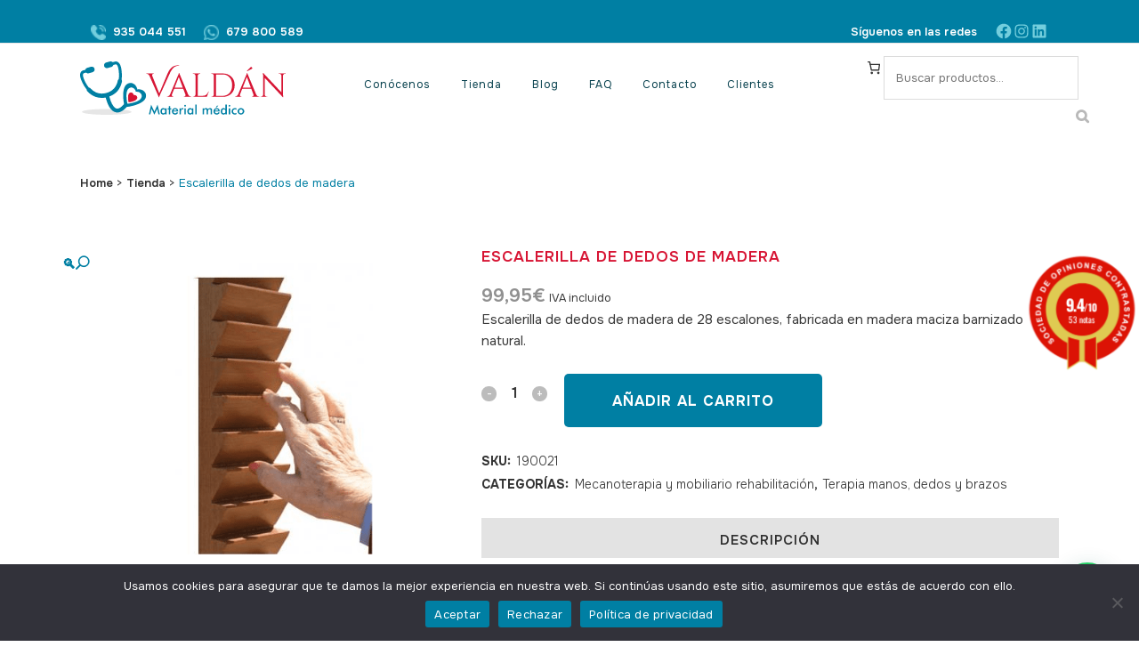

--- FILE ---
content_type: text/html; charset=UTF-8
request_url: https://valdan.es/producto/escalerilla-de-dedos-de-madera/
body_size: 66703
content:

<!DOCTYPE html>
<html lang="es">
<head>
	<meta charset="UTF-8" />
	
				<meta name="viewport" content="width=device-width,initial-scale=1,user-scalable=no">
		
            
            
	<link rel="profile" href="https://gmpg.org/xfn/11" />
	<link rel="pingback" href="https://valdan.es/xmlrpc.php" />

	<meta name='robots' content='index, follow, max-image-preview:large, max-snippet:-1, max-video-preview:-1' />
	<style>img:is([sizes="auto" i], [sizes^="auto," i]) { contain-intrinsic-size: 3000px 1500px }</style>
	<link rel="prefetch" href="https://valdan.es/wp-content/plugins/woo-min-max-quantity-step-control-single/assets/js/custom.js">
<link rel="prefetch" href="https://valdan.es/wp-content/plugins/woo-min-max-quantity-step-control-single/assets/css/wcmmq-front.css">
<script>window._wca = window._wca || [];</script>

	<!-- This site is optimized with the Yoast SEO plugin v26.4 - https://yoast.com/wordpress/plugins/seo/ -->
	<title>Escalerilla de dedos de madera - Valdán Material Médico</title>
	<meta name="description" content="Escalerilla de dedos de madera de 28 escalones.Medidas: 100 cm alto x 6 cm ancho" />
	<link rel="canonical" href="https://valdan.es/producto/escalerilla-de-dedos-de-madera/" />
	<meta property="og:locale" content="es_ES" />
	<meta property="og:type" content="article" />
	<meta property="og:title" content="Escalerilla de dedos de madera - Valdán Material Médico" />
	<meta property="og:description" content="Escalerilla de dedos de madera de 28 escalones.Medidas: 100 cm alto x 6 cm ancho" />
	<meta property="og:url" content="https://valdan.es/producto/escalerilla-de-dedos-de-madera/" />
	<meta property="og:site_name" content="Valdán Material Médico" />
	<meta property="article:modified_time" content="2025-02-25T15:17:51+00:00" />
	<meta property="og:image" content="https://valdan.es/wp-content/uploads/2024/01/ESCALERILLA-DE-DEDOS.png" />
	<meta property="og:image:width" content="400" />
	<meta property="og:image:height" content="400" />
	<meta property="og:image:type" content="image/png" />
	<meta name="twitter:card" content="summary_large_image" />
	<script type="application/ld+json" class="yoast-schema-graph">{"@context":"https://schema.org","@graph":[{"@type":"WebPage","@id":"https://valdan.es/producto/escalerilla-de-dedos-de-madera/","url":"https://valdan.es/producto/escalerilla-de-dedos-de-madera/","name":"Escalerilla de dedos de madera - Valdán Material Médico","isPartOf":{"@id":"https://valdan.es/#website"},"primaryImageOfPage":{"@id":"https://valdan.es/producto/escalerilla-de-dedos-de-madera/#primaryimage"},"image":{"@id":"https://valdan.es/producto/escalerilla-de-dedos-de-madera/#primaryimage"},"thumbnailUrl":"https://valdan.es/wp-content/uploads/2024/01/ESCALERILLA-DE-DEDOS.png","datePublished":"2024-01-30T05:43:44+00:00","dateModified":"2025-02-25T15:17:51+00:00","description":"Escalerilla de dedos de madera de 28 escalones.Medidas: 100 cm alto x 6 cm ancho","breadcrumb":{"@id":"https://valdan.es/producto/escalerilla-de-dedos-de-madera/#breadcrumb"},"inLanguage":"es","potentialAction":[{"@type":"ReadAction","target":["https://valdan.es/producto/escalerilla-de-dedos-de-madera/"]}]},{"@type":"ImageObject","inLanguage":"es","@id":"https://valdan.es/producto/escalerilla-de-dedos-de-madera/#primaryimage","url":"https://valdan.es/wp-content/uploads/2024/01/ESCALERILLA-DE-DEDOS.png","contentUrl":"https://valdan.es/wp-content/uploads/2024/01/ESCALERILLA-DE-DEDOS.png","width":400,"height":400},{"@type":"BreadcrumbList","@id":"https://valdan.es/producto/escalerilla-de-dedos-de-madera/#breadcrumb","itemListElement":[{"@type":"ListItem","position":1,"name":"Home","item":"https://valdan.es/"},{"@type":"ListItem","position":2,"name":"Tienda","item":"https://valdan.es/tienda/"},{"@type":"ListItem","position":3,"name":"Material desechable","item":"https://valdan.es/categoria-producto/material-desechable/"},{"@type":"ListItem","position":4,"name":"Escalerilla de dedos de madera"}]},{"@type":"WebSite","@id":"https://valdan.es/#website","url":"https://valdan.es/","name":"Valdán Material Médico","description":"Compra todo el material médico que necesites a buenos precios, de forma cómoda y desde donde te encuentres con la única ayuda de tu ordenador o móvil.","potentialAction":[{"@type":"SearchAction","target":{"@type":"EntryPoint","urlTemplate":"https://valdan.es/?s={search_term_string}"},"query-input":{"@type":"PropertyValueSpecification","valueRequired":true,"valueName":"search_term_string"}}],"inLanguage":"es"}]}</script>
	<!-- / Yoast SEO plugin. -->


<link rel='dns-prefetch' href='//www.sociedad-de-opiniones-contrastadas.es' />
<link rel='dns-prefetch' href='//stats.wp.com' />
<link rel='dns-prefetch' href='//capi-automation.s3.us-east-2.amazonaws.com' />
<link rel='dns-prefetch' href='//www.googletagmanager.com' />
<link rel='dns-prefetch' href='//fonts.googleapis.com' />
<link rel="alternate" type="application/rss+xml" title="Valdán Material Médico &raquo; Feed" href="https://valdan.es/feed/" />
<link rel="alternate" type="application/rss+xml" title="Valdán Material Médico &raquo; Feed de los comentarios" href="https://valdan.es/comments/feed/" />
<script type="text/javascript">
/* <![CDATA[ */
window._wpemojiSettings = {"baseUrl":"https:\/\/s.w.org\/images\/core\/emoji\/16.0.1\/72x72\/","ext":".png","svgUrl":"https:\/\/s.w.org\/images\/core\/emoji\/16.0.1\/svg\/","svgExt":".svg","source":{"concatemoji":"https:\/\/valdan.es\/wp-includes\/js\/wp-emoji-release.min.js?ver=6.8.3"}};
/*! This file is auto-generated */
!function(s,n){var o,i,e;function c(e){try{var t={supportTests:e,timestamp:(new Date).valueOf()};sessionStorage.setItem(o,JSON.stringify(t))}catch(e){}}function p(e,t,n){e.clearRect(0,0,e.canvas.width,e.canvas.height),e.fillText(t,0,0);var t=new Uint32Array(e.getImageData(0,0,e.canvas.width,e.canvas.height).data),a=(e.clearRect(0,0,e.canvas.width,e.canvas.height),e.fillText(n,0,0),new Uint32Array(e.getImageData(0,0,e.canvas.width,e.canvas.height).data));return t.every(function(e,t){return e===a[t]})}function u(e,t){e.clearRect(0,0,e.canvas.width,e.canvas.height),e.fillText(t,0,0);for(var n=e.getImageData(16,16,1,1),a=0;a<n.data.length;a++)if(0!==n.data[a])return!1;return!0}function f(e,t,n,a){switch(t){case"flag":return n(e,"\ud83c\udff3\ufe0f\u200d\u26a7\ufe0f","\ud83c\udff3\ufe0f\u200b\u26a7\ufe0f")?!1:!n(e,"\ud83c\udde8\ud83c\uddf6","\ud83c\udde8\u200b\ud83c\uddf6")&&!n(e,"\ud83c\udff4\udb40\udc67\udb40\udc62\udb40\udc65\udb40\udc6e\udb40\udc67\udb40\udc7f","\ud83c\udff4\u200b\udb40\udc67\u200b\udb40\udc62\u200b\udb40\udc65\u200b\udb40\udc6e\u200b\udb40\udc67\u200b\udb40\udc7f");case"emoji":return!a(e,"\ud83e\udedf")}return!1}function g(e,t,n,a){var r="undefined"!=typeof WorkerGlobalScope&&self instanceof WorkerGlobalScope?new OffscreenCanvas(300,150):s.createElement("canvas"),o=r.getContext("2d",{willReadFrequently:!0}),i=(o.textBaseline="top",o.font="600 32px Arial",{});return e.forEach(function(e){i[e]=t(o,e,n,a)}),i}function t(e){var t=s.createElement("script");t.src=e,t.defer=!0,s.head.appendChild(t)}"undefined"!=typeof Promise&&(o="wpEmojiSettingsSupports",i=["flag","emoji"],n.supports={everything:!0,everythingExceptFlag:!0},e=new Promise(function(e){s.addEventListener("DOMContentLoaded",e,{once:!0})}),new Promise(function(t){var n=function(){try{var e=JSON.parse(sessionStorage.getItem(o));if("object"==typeof e&&"number"==typeof e.timestamp&&(new Date).valueOf()<e.timestamp+604800&&"object"==typeof e.supportTests)return e.supportTests}catch(e){}return null}();if(!n){if("undefined"!=typeof Worker&&"undefined"!=typeof OffscreenCanvas&&"undefined"!=typeof URL&&URL.createObjectURL&&"undefined"!=typeof Blob)try{var e="postMessage("+g.toString()+"("+[JSON.stringify(i),f.toString(),p.toString(),u.toString()].join(",")+"));",a=new Blob([e],{type:"text/javascript"}),r=new Worker(URL.createObjectURL(a),{name:"wpTestEmojiSupports"});return void(r.onmessage=function(e){c(n=e.data),r.terminate(),t(n)})}catch(e){}c(n=g(i,f,p,u))}t(n)}).then(function(e){for(var t in e)n.supports[t]=e[t],n.supports.everything=n.supports.everything&&n.supports[t],"flag"!==t&&(n.supports.everythingExceptFlag=n.supports.everythingExceptFlag&&n.supports[t]);n.supports.everythingExceptFlag=n.supports.everythingExceptFlag&&!n.supports.flag,n.DOMReady=!1,n.readyCallback=function(){n.DOMReady=!0}}).then(function(){return e}).then(function(){var e;n.supports.everything||(n.readyCallback(),(e=n.source||{}).concatemoji?t(e.concatemoji):e.wpemoji&&e.twemoji&&(t(e.twemoji),t(e.wpemoji)))}))}((window,document),window._wpemojiSettings);
/* ]]> */
</script>
<style id='wp-emoji-styles-inline-css' type='text/css'>

	img.wp-smiley, img.emoji {
		display: inline !important;
		border: none !important;
		box-shadow: none !important;
		height: 1em !important;
		width: 1em !important;
		margin: 0 0.07em !important;
		vertical-align: -0.1em !important;
		background: none !important;
		padding: 0 !important;
	}
</style>
<link rel='stylesheet' id='wp-block-library-css' href='https://valdan.es/wp-includes/css/dist/block-library/style.min.css?ver=6.8.3' type='text/css' media='all' />
<style id='classic-theme-styles-inline-css' type='text/css'>
/*! This file is auto-generated */
.wp-block-button__link{color:#fff;background-color:#32373c;border-radius:9999px;box-shadow:none;text-decoration:none;padding:calc(.667em + 2px) calc(1.333em + 2px);font-size:1.125em}.wp-block-file__button{background:#32373c;color:#fff;text-decoration:none}
</style>
<link rel='stylesheet' id='mediaelement-css' href='https://valdan.es/wp-includes/js/mediaelement/mediaelementplayer-legacy.min.css?ver=4.2.17' type='text/css' media='all' />
<link rel='stylesheet' id='wp-mediaelement-css' href='https://valdan.es/wp-includes/js/mediaelement/wp-mediaelement.min.css?ver=6.8.3' type='text/css' media='all' />
<style id='jetpack-sharing-buttons-style-inline-css' type='text/css'>
.jetpack-sharing-buttons__services-list{display:flex;flex-direction:row;flex-wrap:wrap;gap:0;list-style-type:none;margin:5px;padding:0}.jetpack-sharing-buttons__services-list.has-small-icon-size{font-size:12px}.jetpack-sharing-buttons__services-list.has-normal-icon-size{font-size:16px}.jetpack-sharing-buttons__services-list.has-large-icon-size{font-size:24px}.jetpack-sharing-buttons__services-list.has-huge-icon-size{font-size:36px}@media print{.jetpack-sharing-buttons__services-list{display:none!important}}.editor-styles-wrapper .wp-block-jetpack-sharing-buttons{gap:0;padding-inline-start:0}ul.jetpack-sharing-buttons__services-list.has-background{padding:1.25em 2.375em}
</style>
<style id='joinchat-button-style-inline-css' type='text/css'>
.wp-block-joinchat-button{border:none!important;text-align:center}.wp-block-joinchat-button figure{display:table;margin:0 auto;padding:0}.wp-block-joinchat-button figcaption{font:normal normal 400 .6em/2em var(--wp--preset--font-family--system-font,sans-serif);margin:0;padding:0}.wp-block-joinchat-button .joinchat-button__qr{background-color:#fff;border:6px solid #25d366;border-radius:30px;box-sizing:content-box;display:block;height:200px;margin:auto;overflow:hidden;padding:10px;width:200px}.wp-block-joinchat-button .joinchat-button__qr canvas,.wp-block-joinchat-button .joinchat-button__qr img{display:block;margin:auto}.wp-block-joinchat-button .joinchat-button__link{align-items:center;background-color:#25d366;border:6px solid #25d366;border-radius:30px;display:inline-flex;flex-flow:row nowrap;justify-content:center;line-height:1.25em;margin:0 auto;text-decoration:none}.wp-block-joinchat-button .joinchat-button__link:before{background:transparent var(--joinchat-ico) no-repeat center;background-size:100%;content:"";display:block;height:1.5em;margin:-.75em .75em -.75em 0;width:1.5em}.wp-block-joinchat-button figure+.joinchat-button__link{margin-top:10px}@media (orientation:landscape)and (min-height:481px),(orientation:portrait)and (min-width:481px){.wp-block-joinchat-button.joinchat-button--qr-only figure+.joinchat-button__link{display:none}}@media (max-width:480px),(orientation:landscape)and (max-height:480px){.wp-block-joinchat-button figure{display:none}}

</style>
<style id='global-styles-inline-css' type='text/css'>
:root{--wp--preset--aspect-ratio--square: 1;--wp--preset--aspect-ratio--4-3: 4/3;--wp--preset--aspect-ratio--3-4: 3/4;--wp--preset--aspect-ratio--3-2: 3/2;--wp--preset--aspect-ratio--2-3: 2/3;--wp--preset--aspect-ratio--16-9: 16/9;--wp--preset--aspect-ratio--9-16: 9/16;--wp--preset--color--black: #000000;--wp--preset--color--cyan-bluish-gray: #abb8c3;--wp--preset--color--white: #ffffff;--wp--preset--color--pale-pink: #f78da7;--wp--preset--color--vivid-red: #cf2e2e;--wp--preset--color--luminous-vivid-orange: #ff6900;--wp--preset--color--luminous-vivid-amber: #fcb900;--wp--preset--color--light-green-cyan: #7bdcb5;--wp--preset--color--vivid-green-cyan: #00d084;--wp--preset--color--pale-cyan-blue: #8ed1fc;--wp--preset--color--vivid-cyan-blue: #0693e3;--wp--preset--color--vivid-purple: #9b51e0;--wp--preset--gradient--vivid-cyan-blue-to-vivid-purple: linear-gradient(135deg,rgba(6,147,227,1) 0%,rgb(155,81,224) 100%);--wp--preset--gradient--light-green-cyan-to-vivid-green-cyan: linear-gradient(135deg,rgb(122,220,180) 0%,rgb(0,208,130) 100%);--wp--preset--gradient--luminous-vivid-amber-to-luminous-vivid-orange: linear-gradient(135deg,rgba(252,185,0,1) 0%,rgba(255,105,0,1) 100%);--wp--preset--gradient--luminous-vivid-orange-to-vivid-red: linear-gradient(135deg,rgba(255,105,0,1) 0%,rgb(207,46,46) 100%);--wp--preset--gradient--very-light-gray-to-cyan-bluish-gray: linear-gradient(135deg,rgb(238,238,238) 0%,rgb(169,184,195) 100%);--wp--preset--gradient--cool-to-warm-spectrum: linear-gradient(135deg,rgb(74,234,220) 0%,rgb(151,120,209) 20%,rgb(207,42,186) 40%,rgb(238,44,130) 60%,rgb(251,105,98) 80%,rgb(254,248,76) 100%);--wp--preset--gradient--blush-light-purple: linear-gradient(135deg,rgb(255,206,236) 0%,rgb(152,150,240) 100%);--wp--preset--gradient--blush-bordeaux: linear-gradient(135deg,rgb(254,205,165) 0%,rgb(254,45,45) 50%,rgb(107,0,62) 100%);--wp--preset--gradient--luminous-dusk: linear-gradient(135deg,rgb(255,203,112) 0%,rgb(199,81,192) 50%,rgb(65,88,208) 100%);--wp--preset--gradient--pale-ocean: linear-gradient(135deg,rgb(255,245,203) 0%,rgb(182,227,212) 50%,rgb(51,167,181) 100%);--wp--preset--gradient--electric-grass: linear-gradient(135deg,rgb(202,248,128) 0%,rgb(113,206,126) 100%);--wp--preset--gradient--midnight: linear-gradient(135deg,rgb(2,3,129) 0%,rgb(40,116,252) 100%);--wp--preset--font-size--small: 13px;--wp--preset--font-size--medium: 20px;--wp--preset--font-size--large: 36px;--wp--preset--font-size--x-large: 42px;--wp--preset--spacing--20: 0.44rem;--wp--preset--spacing--30: 0.67rem;--wp--preset--spacing--40: 1rem;--wp--preset--spacing--50: 1.5rem;--wp--preset--spacing--60: 2.25rem;--wp--preset--spacing--70: 3.38rem;--wp--preset--spacing--80: 5.06rem;--wp--preset--shadow--natural: 6px 6px 9px rgba(0, 0, 0, 0.2);--wp--preset--shadow--deep: 12px 12px 50px rgba(0, 0, 0, 0.4);--wp--preset--shadow--sharp: 6px 6px 0px rgba(0, 0, 0, 0.2);--wp--preset--shadow--outlined: 6px 6px 0px -3px rgba(255, 255, 255, 1), 6px 6px rgba(0, 0, 0, 1);--wp--preset--shadow--crisp: 6px 6px 0px rgba(0, 0, 0, 1);}:where(.is-layout-flex){gap: 0.5em;}:where(.is-layout-grid){gap: 0.5em;}body .is-layout-flex{display: flex;}.is-layout-flex{flex-wrap: wrap;align-items: center;}.is-layout-flex > :is(*, div){margin: 0;}body .is-layout-grid{display: grid;}.is-layout-grid > :is(*, div){margin: 0;}:where(.wp-block-columns.is-layout-flex){gap: 2em;}:where(.wp-block-columns.is-layout-grid){gap: 2em;}:where(.wp-block-post-template.is-layout-flex){gap: 1.25em;}:where(.wp-block-post-template.is-layout-grid){gap: 1.25em;}.has-black-color{color: var(--wp--preset--color--black) !important;}.has-cyan-bluish-gray-color{color: var(--wp--preset--color--cyan-bluish-gray) !important;}.has-white-color{color: var(--wp--preset--color--white) !important;}.has-pale-pink-color{color: var(--wp--preset--color--pale-pink) !important;}.has-vivid-red-color{color: var(--wp--preset--color--vivid-red) !important;}.has-luminous-vivid-orange-color{color: var(--wp--preset--color--luminous-vivid-orange) !important;}.has-luminous-vivid-amber-color{color: var(--wp--preset--color--luminous-vivid-amber) !important;}.has-light-green-cyan-color{color: var(--wp--preset--color--light-green-cyan) !important;}.has-vivid-green-cyan-color{color: var(--wp--preset--color--vivid-green-cyan) !important;}.has-pale-cyan-blue-color{color: var(--wp--preset--color--pale-cyan-blue) !important;}.has-vivid-cyan-blue-color{color: var(--wp--preset--color--vivid-cyan-blue) !important;}.has-vivid-purple-color{color: var(--wp--preset--color--vivid-purple) !important;}.has-black-background-color{background-color: var(--wp--preset--color--black) !important;}.has-cyan-bluish-gray-background-color{background-color: var(--wp--preset--color--cyan-bluish-gray) !important;}.has-white-background-color{background-color: var(--wp--preset--color--white) !important;}.has-pale-pink-background-color{background-color: var(--wp--preset--color--pale-pink) !important;}.has-vivid-red-background-color{background-color: var(--wp--preset--color--vivid-red) !important;}.has-luminous-vivid-orange-background-color{background-color: var(--wp--preset--color--luminous-vivid-orange) !important;}.has-luminous-vivid-amber-background-color{background-color: var(--wp--preset--color--luminous-vivid-amber) !important;}.has-light-green-cyan-background-color{background-color: var(--wp--preset--color--light-green-cyan) !important;}.has-vivid-green-cyan-background-color{background-color: var(--wp--preset--color--vivid-green-cyan) !important;}.has-pale-cyan-blue-background-color{background-color: var(--wp--preset--color--pale-cyan-blue) !important;}.has-vivid-cyan-blue-background-color{background-color: var(--wp--preset--color--vivid-cyan-blue) !important;}.has-vivid-purple-background-color{background-color: var(--wp--preset--color--vivid-purple) !important;}.has-black-border-color{border-color: var(--wp--preset--color--black) !important;}.has-cyan-bluish-gray-border-color{border-color: var(--wp--preset--color--cyan-bluish-gray) !important;}.has-white-border-color{border-color: var(--wp--preset--color--white) !important;}.has-pale-pink-border-color{border-color: var(--wp--preset--color--pale-pink) !important;}.has-vivid-red-border-color{border-color: var(--wp--preset--color--vivid-red) !important;}.has-luminous-vivid-orange-border-color{border-color: var(--wp--preset--color--luminous-vivid-orange) !important;}.has-luminous-vivid-amber-border-color{border-color: var(--wp--preset--color--luminous-vivid-amber) !important;}.has-light-green-cyan-border-color{border-color: var(--wp--preset--color--light-green-cyan) !important;}.has-vivid-green-cyan-border-color{border-color: var(--wp--preset--color--vivid-green-cyan) !important;}.has-pale-cyan-blue-border-color{border-color: var(--wp--preset--color--pale-cyan-blue) !important;}.has-vivid-cyan-blue-border-color{border-color: var(--wp--preset--color--vivid-cyan-blue) !important;}.has-vivid-purple-border-color{border-color: var(--wp--preset--color--vivid-purple) !important;}.has-vivid-cyan-blue-to-vivid-purple-gradient-background{background: var(--wp--preset--gradient--vivid-cyan-blue-to-vivid-purple) !important;}.has-light-green-cyan-to-vivid-green-cyan-gradient-background{background: var(--wp--preset--gradient--light-green-cyan-to-vivid-green-cyan) !important;}.has-luminous-vivid-amber-to-luminous-vivid-orange-gradient-background{background: var(--wp--preset--gradient--luminous-vivid-amber-to-luminous-vivid-orange) !important;}.has-luminous-vivid-orange-to-vivid-red-gradient-background{background: var(--wp--preset--gradient--luminous-vivid-orange-to-vivid-red) !important;}.has-very-light-gray-to-cyan-bluish-gray-gradient-background{background: var(--wp--preset--gradient--very-light-gray-to-cyan-bluish-gray) !important;}.has-cool-to-warm-spectrum-gradient-background{background: var(--wp--preset--gradient--cool-to-warm-spectrum) !important;}.has-blush-light-purple-gradient-background{background: var(--wp--preset--gradient--blush-light-purple) !important;}.has-blush-bordeaux-gradient-background{background: var(--wp--preset--gradient--blush-bordeaux) !important;}.has-luminous-dusk-gradient-background{background: var(--wp--preset--gradient--luminous-dusk) !important;}.has-pale-ocean-gradient-background{background: var(--wp--preset--gradient--pale-ocean) !important;}.has-electric-grass-gradient-background{background: var(--wp--preset--gradient--electric-grass) !important;}.has-midnight-gradient-background{background: var(--wp--preset--gradient--midnight) !important;}.has-small-font-size{font-size: var(--wp--preset--font-size--small) !important;}.has-medium-font-size{font-size: var(--wp--preset--font-size--medium) !important;}.has-large-font-size{font-size: var(--wp--preset--font-size--large) !important;}.has-x-large-font-size{font-size: var(--wp--preset--font-size--x-large) !important;}
:where(.wp-block-post-template.is-layout-flex){gap: 1.25em;}:where(.wp-block-post-template.is-layout-grid){gap: 1.25em;}
:where(.wp-block-columns.is-layout-flex){gap: 2em;}:where(.wp-block-columns.is-layout-grid){gap: 2em;}
:root :where(.wp-block-pullquote){font-size: 1.5em;line-height: 1.6;}
</style>
<link rel='stylesheet' id='contact-form-7-css' href='https://valdan.es/wp-content/plugins/contact-form-7/includes/css/styles.css?ver=6.1.3' type='text/css' media='all' />
<link rel='stylesheet' id='cookie-notice-front-css' href='https://valdan.es/wp-content/plugins/cookie-notice/css/front.min.css?ver=2.5.10' type='text/css' media='all' />
<link rel='stylesheet' id='woo-advanced-discounts-css' href='https://valdan.es/wp-content/plugins/woo-advanced-discounts/public/css/wad-public.css?ver=2.32.3' type='text/css' media='all' />
<link rel='stylesheet' id='o-tooltip-css' href='https://valdan.es/wp-content/plugins/woo-advanced-discounts/public/css/tooltip.min.css?ver=2.32.3' type='text/css' media='all' />
<link rel='stylesheet' id='photoswipe-css' href='https://valdan.es/wp-content/plugins/woocommerce/assets/css/photoswipe/photoswipe.min.css?ver=10.3.7' type='text/css' media='all' />
<link rel='stylesheet' id='photoswipe-default-skin-css' href='https://valdan.es/wp-content/plugins/woocommerce/assets/css/photoswipe/default-skin/default-skin.min.css?ver=10.3.7' type='text/css' media='all' />
<style id='woocommerce-inline-inline-css' type='text/css'>
.woocommerce form .form-row .required { visibility: visible; }
</style>
<link rel='stylesheet' id='wcsag-font-css' href='//fonts.googleapis.com/css?family=Open+Sans%3A600%2C400%2C400i%7COswald%3A700&#038;ver=6.8.3' type='text/css' media='all' />
<link rel='stylesheet' id='wcsag-main-css' href='https://valdan.es/wp-content/plugins/woo-guaranteed-reviews-company/assets/css/main.css?ver=1.2.8' type='text/css' media='all' />
<link rel='stylesheet' id='qi-addons-for-elementor-grid-style-css' href='https://valdan.es/wp-content/plugins/qi-addons-for-elementor/assets/css/grid.min.css?ver=1.9.5' type='text/css' media='all' />
<link rel='stylesheet' id='qi-addons-for-elementor-helper-parts-style-css' href='https://valdan.es/wp-content/plugins/qi-addons-for-elementor/assets/css/helper-parts.min.css?ver=1.9.5' type='text/css' media='all' />
<link rel='stylesheet' id='qi-addons-for-elementor-style-css' href='https://valdan.es/wp-content/plugins/qi-addons-for-elementor/assets/css/main.min.css?ver=1.9.5' type='text/css' media='all' />
<link rel='stylesheet' id='dashicons-css' href='https://valdan.es/wp-includes/css/dashicons.min.css?ver=6.8.3' type='text/css' media='all' />
<link rel='stylesheet' id='cfvsw_swatches_product-css' href='https://valdan.es/wp-content/plugins/variation-swatches-woo/assets/css/swatches.css?ver=1.0.13' type='text/css' media='all' />
<style id='cfvsw_swatches_product-inline-css' type='text/css'>
.cfvsw-tooltip{background:#000000;color:#ffffff;} .cfvsw-tooltip:before{background:#000000;}:root {--cfvsw-swatches-font-size: 12px;--cfvsw-swatches-border-color: #000000;--cfvsw-swatches-border-color-hover: #00000080;--cfvsw-swatches-border-width: 1px;--cfvsw-swatches-tooltip-font-size: 12px;}
</style>
<link rel='stylesheet' id='brands-styles-css' href='https://valdan.es/wp-content/plugins/woocommerce/assets/css/brands.css?ver=10.3.7' type='text/css' media='all' />
<link rel='stylesheet' id='bridge-default-style-css' href='https://valdan.es/wp-content/themes/bridge/style.css?ver=6.8.3' type='text/css' media='all' />
<link rel='stylesheet' id='bridge-qode-font_awesome-css' href='https://valdan.es/wp-content/themes/bridge/css/font-awesome/css/font-awesome.min.css?ver=6.8.3' type='text/css' media='all' />
<link rel='stylesheet' id='bridge-qode-font_elegant-css' href='https://valdan.es/wp-content/themes/bridge/css/elegant-icons/style.min.css?ver=6.8.3' type='text/css' media='all' />
<link rel='stylesheet' id='bridge-qode-linea_icons-css' href='https://valdan.es/wp-content/themes/bridge/css/linea-icons/style.css?ver=6.8.3' type='text/css' media='all' />
<link rel='stylesheet' id='bridge-qode-dripicons-css' href='https://valdan.es/wp-content/themes/bridge/css/dripicons/dripicons.css?ver=6.8.3' type='text/css' media='all' />
<link rel='stylesheet' id='bridge-qode-kiko-css' href='https://valdan.es/wp-content/themes/bridge/css/kiko/kiko-all.css?ver=6.8.3' type='text/css' media='all' />
<link rel='stylesheet' id='bridge-qode-font_awesome_5-css' href='https://valdan.es/wp-content/themes/bridge/css/font-awesome-5/css/font-awesome-5.min.css?ver=6.8.3' type='text/css' media='all' />
<link rel='stylesheet' id='bridge-stylesheet-css' href='https://valdan.es/wp-content/themes/bridge/css/stylesheet.min.css?ver=6.8.3' type='text/css' media='all' />
<style id='bridge-stylesheet-inline-css' type='text/css'>
   .postid-563.disabled_footer_top .footer_top_holder, .postid-563.disabled_footer_bottom .footer_bottom_holder { display: none;}


</style>
<link rel='stylesheet' id='bridge-woocommerce-css' href='https://valdan.es/wp-content/themes/bridge/css/woocommerce.min.css?ver=6.8.3' type='text/css' media='all' />
<link rel='stylesheet' id='bridge-woocommerce-responsive-css' href='https://valdan.es/wp-content/themes/bridge/css/woocommerce_responsive.min.css?ver=6.8.3' type='text/css' media='all' />
<link rel='stylesheet' id='bridge-print-css' href='https://valdan.es/wp-content/themes/bridge/css/print.css?ver=6.8.3' type='text/css' media='all' />
<link rel='stylesheet' id='bridge-style-dynamic-css' href='https://valdan.es/wp-content/themes/bridge/css/style_dynamic.css?ver=1765960790' type='text/css' media='all' />
<link rel='stylesheet' id='bridge-responsive-css' href='https://valdan.es/wp-content/themes/bridge/css/responsive.min.css?ver=6.8.3' type='text/css' media='all' />
<link rel='stylesheet' id='bridge-style-dynamic-responsive-css' href='https://valdan.es/wp-content/themes/bridge/css/style_dynamic_responsive.css?ver=1765960790' type='text/css' media='all' />
<style id='bridge-style-dynamic-responsive-inline-css' type='text/css'>
.header_top {
  line-height: 48px;
  height: 48px;
}

.header_top .textwidget p {
  padding: 0;
  line-height: 48px;
}

.header_top .textwidget a {
  position: relative;
}

.header_top .textwidget a:after {
  content: '';
  position: absolute;
  left: 0;
  bottom: 1px;
  width: 100%;
  height: 1px;
  background-color: currentColor;
  opacity: 0;
  transition: all .3s ease-in-out;
}

.header_top .textwidget a:hover:after {
  opacity: 1;
}

.header_bottom_right_widget_holder {
  padding-right: 0;
}

nav.main_menu ul li a span.underline_dash,
nav.vertical_menu ul li a span.underline_dash {
  bottom: 1px;
}

.testimonial_content_inner {
  display: flex;
  flex-direction: column-reverse;
  position: relative;
}

.testimonials_holder {
  text-align: left;
}

.testimonials .testimonial_text_inner p.testimonial_author {
  margin-left: 110px;
  margin-bottom: 20px !important;
}

.testimonials_holder .author_company_divider {
  display: none;
}

.testimonials .testimonial_text_inner p.testimonial_author span.author_company {
  display: block;
  font-family: "Mulish";
  font-size: 15px;
  font-style: normal;
  font-weight: 400;
  letter-spacing: 0.1em;
  color: #43434f !important;
}

.testimonial_image_holder {
  text-align: left;
  vertical-align: middle;
  margin: 0;
  position: absolute;
  bottom: 0;
  left: 0;
}

.testimonials .testimonial_text_inner p {
  margin-bottom: 43px !important;
}

.qode-btn.qode-btn-icon.qode-btn-simple {
  position: relative;
  overflow: visible;
}

.qode-btn.qode-btn-icon.qode-btn-simple:after {
  content: '';
  position: absolute;
  left: 0;
  bottom: 7px;
  width: 100%;
  height: 1px;
  background-color: currentColor;
  opacity: 0;
  transition: all .3s ease-in-out;
}

.qode-btn.qode-btn-icon.qode-btn-simple:hover:after {
  opacity: 1;
}

.q_team .q_team_title_holder {
  text-align: left;
  margin: 0 0 19px;
}

.q_team .q_team_social_holder {
  text-align: left;
}

.q_team .q_team_text {
  padding: 17px 0 0;
  border: none;
}

.q_team_title_holder>span {
  font-family: Mulish;
  font-size: 15px;
  font-weight: 400;
  text-transform: uppercase;
  font-style: normal;
  letter-spacing: 0.1em;
  color: #43434f;
}

.q_team .q_team_title_holder .q_team_name {
  margin-bottom: 6px;
}

.q_team .q_social_icon_holder.normal_social:first-child {
  margin-left: 0;
}

.testimonials .testimonial_text_inner p.testimonial_author span.author_company {
  margin-top: 8px;
}

.testimonials .testimonial_text_inner p.testimonial_author {
  margin-bottom: 12px !important;
}

@media only screen and (min-width: 601px) {
  .footer_bottom_holder .column2.footer_bottom_column .textwidget {
    display: inline-block;
    padding-left: 45px;
  }
}

.title_subtitle_holder .subtitle {
  margin-top: 16px;
  padding: 0 30%;
}

.footer_top_holder .column1.footer_col1 .widget.widget_text {
  font-variant-numeric: oldstyle-nums;
}

.footer_top_holder .column2.footer_col2 .widget.widget_text p {
  padding-right: 10%;
}

.footer_top .widget.widget_nav_menu li {
  padding-bottom: 26px;
}

.footer_top .widget.widget_nav_menu li:last-child {
  padding-bottom: 0;
}

.footer_top .widget.widget_nav_menu li a {
  position: relative;
  display: inline-block;
}

.footer_top .widget.widget_nav_menu li a:after {
  content: '';
  position: absolute;
  left: 0;
  bottom: 3px;
  width: 100%;
  height: 1px;
  background-color: currentColor;
  opacity: 0;
  transition: all .3s ease-in-out;
}

.footer_top .widget.widget_nav_menu li a:hover:after {
  opacity: 1;
}

.footer_top_holder .column2.footer_col2 .widget.widget_text a:hover {
  text-decoration: underline;
}

.footer_bottom_holder a:hover {
  text-decoration: underline;
}

.footer_top_holder .column4.footer_col4 .widget.widget_text a {
  position: relative;
}

.footer_top_holder .column4.footer_col4 .widget.widget_text a:after {
  content: '';
  position: absolute;
  left: 0;
  bottom: 1px;
  width: 100%;
  height: 1px;
  background-color: currentColor;
  opacity: 0;
  transition: all .3s ease-in-out;
}

.footer_top_holder .column4.footer_col4 .widget.widget_text a:hover:after {
  opacity: 1;
}

.qode-custom-iwt h5.elementor-heading-title a {
  transition: background-size .3s cubic-bezier(.165, .84, .44, 1), color .1s;
}

.qode-custom-iwt h5.elementor-heading-title a:hover {
  background-repeat: no-repeat;
  background-image: linear-gradient(#000, #000);
  background-position: 0 92%;
  background-size: 100% 1px;
}

@media only screen and (max-width: 1200px) {
  nav.main_menu>ul>li>a {
    padding: 0 18px;
  }
}

@media only screen and (max-width: 1000px) {
  .header_top {
    height: auto;
  }

  .header_top .textwidget p {
    line-height: 32px;
  }
}

@media only screen and (max-width: 768px) {
  .title_subtitle_holder .subtitle {
    padding: 0 5%;
  }
}

.qode-btn.qode-btn-icon .qode-button-v2-icon-holder .qode-button-v2-icon-holder-inner:before {
  content: url("data:image/svg+xml,%3Csvg xmlns='http://www.w3.org/2000/svg' width='10' height='10' viewBox='0 0 11.8715 11.8542'%3E%3Cdefs%3E%3Cstyle%3E.cls-1%7Bfill:none;%7D.cls-1,.cls-2%7Bstroke:%23000;stroke-miterlimit:10;%7D.cls-2%7Bstroke-width:0.75px;%7D%3C/style%3E%3C/defs%3E%3Cpolyline class='cls-1' points='0 0.5 11.372 0.5 11.372 11.854'/%3E%3Cline class='cls-2' x1='11.3715' y1='0.5' x2='0.7587' y2='11.1128'/%3E%3C/svg%3E");
  position: relative;
  top: -1px;
}

@media only screen and (max-width: 600px) {

  body .content_inner h2,
  body .content_inner h2 a,
  body.qode-overridden-elementors-fonts .content_inner .elementor-widget-heading h2.elementor-heading-title {
    font-size: 43px;
    line-height: 55px;
  }
}

/* Precios WooCommerce */
.woocommerce ul.products li.product .price,
.woocommerce ul.products li.product .price ins,
.qode_product_list_holder .product_price {
  font-size: 16px !important;
  font-weight: 700 !important;
  color: var(--e-global-color-primary) !important;
}

.woocommerce .product .onsale.out-of-stock-button {
  font-size: 13px !important;
  padding-top: 8px !important;
}

.out-of-stock-button-inner {
  visibility: hidden;
  position: relative;
}

.out-of-stock-button-inner::after {
  content: "Agotado";
  visibility: visible;
  margin-top: 8px !important;
  font-size: 10px !important;
}

.top-product-section+.product-categories {
  display: none !important;
}

.out-of-stock-button-inner::after {
  content: "Agotado";
  visibility: visible;
  position: absolute;
  left: 0;
  top: 0;
}

.onsale-inner {
  font-size: 10px !important;
}

.onsale.onsale-outter {
  font-size: 13px !important;
}

.woocommerce div.product .summary p.price span.amount {
  color: #909090 !important;
}

/* Stock WooCommerce */
.stock.in-stock {
  color: green !important;
}

.stock.available-on-backorder {
  color: red !important;
}


/* Header tablet & mobile */
@media only screen and (max-width: 1024px) {
  .header_top {
    line-height: 30px !important;
  }

  .q_icon_with_title .icon_text_inner {
    padding: 0 0 0 0 !important;
  }

  .header_top .aligncenter {
    margin: 0 0 0 0 !important;
  }
}

.drop_down .second .inner ul li.sub a i.q_menu_arrow,
nav.mobile_menu ul>li.has_sub>span.mobile_arrow>i {
  font-family: FontAwesome !important;
}

.drop_down .second li:not(:hover)>ul {
  display: none !important;
}

.main_menu .second>.inner ul ul li.menu-item-has-children>a:after {
  content: "\f105";
  font-family: FontAwesome;
  float: right;
}

.drop_down .narrow .second .inner ul li {
  width: 270px;
}

/* Responsive Menu */
@media (max-width: 1400px) {
  #menu-main-menu li a span {
    font-size: 12px;
  }
}

@media (max-width: 1200px) {
  nav.main_menu>ul>li>a {
    padding: 0 10px !important;
  }
}

/* Color Header Phone */
.header_top .textwidget p a {
  color: #fff !important;
}

/* Search Page */
.date.entry_date.updated {
  display: none;
}

.post_info {
  display: none !important;
}

.date.entry_date.updated+a {
  color: #007fa3 !important;
}

.title_subtitle_holder h1 span {
  display: none !important;
}

.entry_title a {
  font-size: 20px !important;
}

header.sticky nav.main_menu>ul>li>a,
header.light.sticky nav.main_menu>ul>li>a,
header.dark.sticky nav.main_menu>ul>li>a {
  font-size: 16px;
  margin-top: 0 !important;
}

/* breadcrumb mas pequeño */
.title .title_holder {
  height: 50px !important;
}

.woocommerce .content .container .container_inner,
.woocommerce-page .content .container .container_inner {
  padding: 0 0 0 0 !important;
}

/* Search header */
#searchform.wp-block-search input[type=submit],
.header_top #searchform input[type=submit],
.widget.widget_search form input[type=submit] {
  font-family: FontAwesome, sans-serif !important;
}

.qode-input-holder {
  width: 237px !important;
}

#qode-search-form-1 {
  border: 1px solid gainsboro !important;

}

#searchform.wp-block-search input[type=submit],
.header_top #searchform input[type=submit],
.widget.widget_search form input[type=submit] {
  width: 30px !important;
  height: 49px !important;
}

@media only screen and (max-width: 768px) {
  header .header_bottom_right_widget_holder {
    display: table-cell;
  }

  header form.alignright.wp-block-search {
    margin-bottom: 0px;
  }
}

/* cart badge */
.wc-block-mini-cart__badge {
  color: #007FA3;
}

/*blog comments */
#respond textarea {
  border: #007FA3 1px;
  border-style: dashed;
}

/* search on store*/
.widget #searchform input[type=text] {
  margin-top: 7px;
  border: 1px solid gainsboro !important;
  width: 85% !important;
}

.elementor-widget.elementor-widget-sidebar .widget,
.wpb_widgetised_column .widget {
  margin: 0 !important;
}

/*store categories*/
.elementor-18068 .elementor-element.elementor-element-6b4e72c.elementor-element {
  margin-top: -20px;
}

/* social icons */
.wp-block-social-links {
  list-style-type: none;
}



/* Icons pagination */
.fa {
  font-family: 'FontAwesome' !important;
}


/* imagenes productos woocommerce mas pequeños */
@media only screen and (min-width: 768px) {
  .woocommerce .product .images {
    width: 30% !important;
  }

  .woocommerce .summary {
    width: 59% !important;
  }
}

/* alinear en movil carrito y buscador */
@media screen and (max-width: 768px) {

  /* Asegura que el contenedor de columnas no se pegue al logo */
  .wp-block-columns.is-layout-flex.wp-container-core-columns-is-layout-1.wp-block-columns-is-layout-flex {
    display: flex !important;
    /* Fuerza el uso de flex */
    flex-direction: row !important;
    /* Fila horizontal */
    flex-wrap: nowrap !important;
    /* Evita que salten de línea */
    align-items: center !important;
    /* Centra verticalmente */
    justify-content: center !important;
    /* Centra horizontalmente */
  }

  .wp-block-columns.is-layout-flex.wp-container-core-columns-is-layout-1.wp-block-columns-is-layout-flex>.wp-block-column {
    flex: 0 0 auto !important;
    width: auto !important;
    margin: 0 10px;
    /* Separación entre carrito y buscador */
    text-align: center;
  }

  .qode-input-holder {
    width: auto !important;
    max-width: 220px;
    /* Ajusta a gusto */
  }
}

.woocommerce form.lost_reset_password input[type=text],
.woocommerce #customer_login #reg_email,
.woocommerce #customer_login input[type=text],
.woocommerce #customer_login input[type=password],
.woocommerce #customer_login input[type=email] {
  border: 1px solid #ccc;
  border-radius: 5px;
  padding: 10px;
  width: 300px;
  box-sizing: border-box;
}



.wc-block-components-checkout-step__heading-content a {
  background-color: #007fa3;
  color: white !important;
  font-weight: bold;
  padding: 8px 12px;
  border-radius: 5px;
  text-decoration: none;
  display: inline-block;
  transition: background 0.3s ease-in-out;
}

.wc-block-components-checkout-step__heading-content a:hover {
  background-color: #fff;
  color: #007fa3 !important;
  border: 1px solid #007fa3;
}

@media only screen and (max-width: 700px) {
  .wp-block-columns.wp-container-core-columns-is-layout-9d6595d7 {
    flex-wrap: nowrap !important;
    gap: 1px;
    margin-top: 90px !important;
    padding-right: 20px !important;
  }

  .wp-block-column.wp-block-column-is-layout-flow {
    margin-right: 50px;
  }

  .wp-block-columns:not(.is-not-stacked-on-mobile)>.wp-block-column {
    flex-basis: unset !important;
  }

  .wp-block-column.is-vertically-aligned-bottom,
  .wp-block-column.is-vertically-aligned-center,
  .wp-block-column.is-vertically-aligned-top {
    width: unset !important;
  }

  #qode-search-form-1 {
    margin-top: 8px !important;
    margin-left: -20px;
  }

  @media only screen and (max-width: 400px) {
    #qode-search-form-1 {
      margin-top: 8px !important;
      margin-left: -45px !important;
    }

  }

}

#searchform.wp-block-search input[type=submit],
.header_top #searchform input[type=submit],
.widget.widget_search form input[type=submit] {
  width: 30px !important;
  height: 30px !important;
}

#qode-search-form-1 {
  margin-top: 8px !important;
}

.wc-block-mini-cart__button .wc-block-mini-cart__icon {
  margin-top: 2px !important;
}

@media only screen and (min-width: 700px) {
  header.sticky>div.header_inner.clearfix>div.header_top_bottom_holder>div.header_bottom.clearfix>div.container>div.container_inner.clearfix>div.header_inner_right {
    /* Aquí van tus estilos */
    padding-right: 120px;
  }

  .wp-block-columns.wp-container-core-columns-is-layout-9d6595d7 {
    margin-right: -70px !important;
  }
}
</style>
<link rel='stylesheet' id='bridge-style-handle-google-fonts-css' href='https://fonts.googleapis.com/css?family=Raleway%3A100%2C200%2C300%2C400%2C500%2C600%2C700%2C800%2C900%2C100italic%2C300italic%2C400italic%2C700italic%7CCormorant+Garamond%3A100%2C200%2C300%2C400%2C500%2C600%2C700%2C800%2C900%2C100italic%2C300italic%2C400italic%2C700italic%7CMulish%3A100%2C200%2C300%2C400%2C500%2C600%2C700%2C800%2C900%2C100italic%2C300italic%2C400italic%2C700italic&#038;subset=latin%2Clatin-ext&#038;ver=1.0.0' type='text/css' media='all' />
<link rel='stylesheet' id='bridge-core-dashboard-style-css' href='https://valdan.es/wp-content/plugins/bridge-core/modules/core-dashboard/assets/css/core-dashboard.min.css?ver=6.8.3' type='text/css' media='all' />
<style id='wclt-dummy-handle-inline-css' type='text/css'>
.lead-time-separator{ padding: 0 8px; color: rgba(0,0,0,0.15) } .archive .stock .wclt_lead_time {display: block!important}
</style>
<link rel='stylesheet' id='swiper-css' href='https://valdan.es/wp-content/plugins/qi-addons-for-elementor/assets/plugins/swiper/8.4.5/swiper.min.css?ver=8.4.5' type='text/css' media='all' />
<link rel='stylesheet' id='bridge-childstyle-css' href='https://valdan.es/wp-content/themes/bridge-child/style.css?ver=6.8.3' type='text/css' media='all' />
<link rel='stylesheet' id='wcmmq-front-style-css' href='https://valdan.es/wp-content/plugins/woo-min-max-quantity-step-control-single/assets/css/wcmmq-front.css?ver=7.0.3.2.1764169169' type='text/css' media='all' />
<script type="text/template" id="tmpl-variation-template">
	<div class="woocommerce-variation-description">{{{ data.variation.variation_description }}}</div>
	<div class="woocommerce-variation-price">{{{ data.variation.price_html }}}</div>
	<div class="woocommerce-variation-availability">{{{ data.variation.availability_html }}}</div>
</script>
<script type="text/template" id="tmpl-unavailable-variation-template">
	<p role="alert">Lo siento, este producto no está disponible. Por favor, elige otra combinación.</p>
</script>
<script type="text/javascript" id="cookie-notice-front-js-before">
/* <![CDATA[ */
var cnArgs = {"ajaxUrl":"https:\/\/valdan.es\/wp-admin\/admin-ajax.php","nonce":"3c035a5d6d","hideEffect":"fade","position":"bottom","onScroll":false,"onScrollOffset":100,"onClick":false,"cookieName":"cookie_notice_accepted","cookieTime":2592000,"cookieTimeRejected":2592000,"globalCookie":false,"redirection":false,"cache":false,"revokeCookies":false,"revokeCookiesOpt":"automatic"};
/* ]]> */
</script>
<script type="text/javascript" src="https://valdan.es/wp-content/plugins/cookie-notice/js/front.min.js?ver=2.5.10" id="cookie-notice-front-js"></script>
<script type="text/javascript" src="https://valdan.es/wp-includes/js/jquery/jquery.min.js?ver=3.7.1" id="jquery-core-js"></script>
<script type="text/javascript" src="https://valdan.es/wp-includes/js/jquery/jquery-migrate.min.js?ver=3.4.1" id="jquery-migrate-js"></script>
<script type="text/javascript" src="https://valdan.es/wp-content/plugins/woo-advanced-discounts/public/js/wad-public.js?ver=2.32.3" id="woo-advanced-discounts-js"></script>
<script type="text/javascript" src="https://valdan.es/wp-content/plugins/woo-advanced-discounts/public/js/tooltip.min.js?ver=2.32.3" id="o-tooltip-js"></script>
<script type="text/javascript" src="https://valdan.es/wp-content/plugins/woocommerce/assets/js/jquery-blockui/jquery.blockUI.min.js?ver=2.7.0-wc.10.3.7" id="wc-jquery-blockui-js" data-wp-strategy="defer"></script>
<script type="text/javascript" id="wc-add-to-cart-js-extra">
/* <![CDATA[ */
var wc_add_to_cart_params = {"ajax_url":"\/wp-admin\/admin-ajax.php","wc_ajax_url":"\/?wc-ajax=%%endpoint%%","i18n_view_cart":"Ver carrito","cart_url":"https:\/\/valdan.es\/carrito\/","is_cart":"","cart_redirect_after_add":"no"};
/* ]]> */
</script>
<script type="text/javascript" src="https://valdan.es/wp-content/plugins/woocommerce/assets/js/frontend/add-to-cart.min.js?ver=10.3.7" id="wc-add-to-cart-js" defer="defer" data-wp-strategy="defer"></script>
<script type="text/javascript" src="https://valdan.es/wp-content/plugins/woocommerce/assets/js/zoom/jquery.zoom.min.js?ver=1.7.21-wc.10.3.7" id="wc-zoom-js" defer="defer" data-wp-strategy="defer"></script>
<script type="text/javascript" src="https://valdan.es/wp-content/plugins/woocommerce/assets/js/flexslider/jquery.flexslider.min.js?ver=2.7.2-wc.10.3.7" id="wc-flexslider-js" defer="defer" data-wp-strategy="defer"></script>
<script type="text/javascript" src="https://valdan.es/wp-content/plugins/woocommerce/assets/js/photoswipe/photoswipe.min.js?ver=4.1.1-wc.10.3.7" id="wc-photoswipe-js" defer="defer" data-wp-strategy="defer"></script>
<script type="text/javascript" src="https://valdan.es/wp-content/plugins/woocommerce/assets/js/photoswipe/photoswipe-ui-default.min.js?ver=4.1.1-wc.10.3.7" id="wc-photoswipe-ui-default-js" defer="defer" data-wp-strategy="defer"></script>
<script type="text/javascript" id="wc-single-product-js-extra">
/* <![CDATA[ */
var wc_single_product_params = {"i18n_required_rating_text":"Por favor elige una puntuaci\u00f3n","i18n_rating_options":["1 de 5 estrellas","2 de 5 estrellas","3 de 5 estrellas","4 de 5 estrellas","5 de 5 estrellas"],"i18n_product_gallery_trigger_text":"Ver galer\u00eda de im\u00e1genes a pantalla completa","review_rating_required":"yes","flexslider":{"rtl":false,"animation":"slide","smoothHeight":true,"directionNav":false,"controlNav":"thumbnails","slideshow":false,"animationSpeed":500,"animationLoop":false,"allowOneSlide":false},"zoom_enabled":"1","zoom_options":[],"photoswipe_enabled":"1","photoswipe_options":{"shareEl":false,"closeOnScroll":false,"history":false,"hideAnimationDuration":0,"showAnimationDuration":0},"flexslider_enabled":"1"};
/* ]]> */
</script>
<script type="text/javascript" src="https://valdan.es/wp-content/plugins/woocommerce/assets/js/frontend/single-product.min.js?ver=10.3.7" id="wc-single-product-js" defer="defer" data-wp-strategy="defer"></script>
<script type="text/javascript" src="https://valdan.es/wp-content/plugins/woocommerce/assets/js/js-cookie/js.cookie.min.js?ver=2.1.4-wc.10.3.7" id="wc-js-cookie-js" defer="defer" data-wp-strategy="defer"></script>
<script type="text/javascript" id="woocommerce-js-extra">
/* <![CDATA[ */
var woocommerce_params = {"ajax_url":"\/wp-admin\/admin-ajax.php","wc_ajax_url":"\/?wc-ajax=%%endpoint%%","i18n_password_show":"Mostrar contrase\u00f1a","i18n_password_hide":"Ocultar contrase\u00f1a"};
/* ]]> */
</script>
<script type="text/javascript" src="https://valdan.es/wp-content/plugins/woocommerce/assets/js/frontend/woocommerce.min.js?ver=10.3.7" id="woocommerce-js" defer="defer" data-wp-strategy="defer"></script>
<script type="text/javascript" src="https://valdan.es/wp-includes/js/underscore.min.js?ver=1.13.7" id="underscore-js"></script>
<script type="text/javascript" id="wp-util-js-extra">
/* <![CDATA[ */
var _wpUtilSettings = {"ajax":{"url":"\/wp-admin\/admin-ajax.php"}};
/* ]]> */
</script>
<script type="text/javascript" src="https://valdan.es/wp-includes/js/wp-util.min.js?ver=6.8.3" id="wp-util-js"></script>
<script type="text/javascript" src="https://valdan.es/wp-content/plugins/woocommerce/assets/js/select2/select2.full.min.js?ver=4.0.3-wc.10.3.7" id="wc-select2-js" defer="defer" data-wp-strategy="defer"></script>
<script type="text/javascript" src="https://stats.wp.com/s-202604.js" id="woocommerce-analytics-js" defer="defer" data-wp-strategy="defer"></script>

<!-- Fragmento de código de la etiqueta de Google (gtag.js) añadida por Site Kit -->
<!-- Fragmento de código de Google Analytics añadido por Site Kit -->
<script type="text/javascript" src="https://www.googletagmanager.com/gtag/js?id=GT-PL3TD2P" id="google_gtagjs-js" async></script>
<script type="text/javascript" id="google_gtagjs-js-after">
/* <![CDATA[ */
window.dataLayer = window.dataLayer || [];function gtag(){dataLayer.push(arguments);}
gtag("set","linker",{"domains":["valdan.es"]});
gtag("js", new Date());
gtag("set", "developer_id.dZTNiMT", true);
gtag("config", "GT-PL3TD2P");
/* ]]> */
</script>
<link rel="https://api.w.org/" href="https://valdan.es/wp-json/" /><link rel="alternate" title="JSON" type="application/json" href="https://valdan.es/wp-json/wp/v2/product/563" /><link rel="EditURI" type="application/rsd+xml" title="RSD" href="https://valdan.es/xmlrpc.php?rsd" />
<meta name="generator" content="WordPress 6.8.3" />
<meta name="generator" content="WooCommerce 10.3.7" />
<link rel='shortlink' href='https://valdan.es/?p=563' />
<link rel="alternate" title="oEmbed (JSON)" type="application/json+oembed" href="https://valdan.es/wp-json/oembed/1.0/embed?url=https%3A%2F%2Fvaldan.es%2Fproducto%2Fescalerilla-de-dedos-de-madera%2F" />
<link rel="alternate" title="oEmbed (XML)" type="text/xml+oembed" href="https://valdan.es/wp-json/oembed/1.0/embed?url=https%3A%2F%2Fvaldan.es%2Fproducto%2Fescalerilla-de-dedos-de-madera%2F&#038;format=xml" />
<style type="text/css">
span.wcmmq_prefix {
    float: left;
    padding: 10px;
    margin: 0;
}
</style>
<meta name="generator" content="Site Kit by Google 1.166.0" /><meta name="ti-site-data" content="eyJyIjoiMTowITc6OCEzMDoyMiIsIm8iOiJodHRwczpcL1wvdmFsZGFuLmVzXC93cC1hZG1pblwvYWRtaW4tYWpheC5waHA/YWN0aW9uPXRpX29ubGluZV91c2Vyc19nb29nbGUmYW1wO3A9JTJGcHJvZHVjdG8lMkZlc2NhbGVyaWxsYS1kZS1kZWRvcy1kZS1tYWRlcmElMkYmYW1wO193cG5vbmNlPTk0MWQxMWE5NDAifQ==" />	<style>img#wpstats{display:none}</style>
		<!-- Google site verification - Google for WooCommerce -->
<meta name="google-site-verification" content="1T90927WWKh4fD3ASySVwKFWfYnYpB5davVwkdJDpDM" />
	<noscript><style>.woocommerce-product-gallery{ opacity: 1 !important; }</style></noscript>
	<meta name="generator" content="Elementor 3.33.2; features: e_font_icon_svg, additional_custom_breakpoints; settings: css_print_method-external, google_font-enabled, font_display-swap">

<!-- Meta Pixel Code -->
<script>
!function(f,b,e,v,n,t,s)
{if(f.fbq)return;n=f.fbq=function(){n.callMethod?
n.callMethod.apply(n,arguments):n.queue.push(arguments)};
if(!f._fbq)f._fbq=n;n.push=n;n.loaded=!0;n.version='2.0';
n.queue=[];t=b.createElement(e);t.async=!0;
t.src=v;s=b.getElementsByTagName(e)[0];
s.parentNode.insertBefore(t,s)}(window, document,'script',
'https://connect.facebook.net/en_US/fbevents.js');
fbq('init', '418047691369463');
fbq('track', 'PageView');
</script>
<noscript><img height="1" width="1" style="display:none" src="https://www.facebook.com/tr?id=418047691369463&ev=PageView&noscript=1"/></noscript>
<!-- End Meta Pixel Code -->
			<script  type="text/javascript">
				!function(f,b,e,v,n,t,s){if(f.fbq)return;n=f.fbq=function(){n.callMethod?
					n.callMethod.apply(n,arguments):n.queue.push(arguments)};if(!f._fbq)f._fbq=n;
					n.push=n;n.loaded=!0;n.version='2.0';n.queue=[];t=b.createElement(e);t.async=!0;
					t.src=v;s=b.getElementsByTagName(e)[0];s.parentNode.insertBefore(t,s)}(window,
					document,'script','https://connect.facebook.net/en_US/fbevents.js');
			</script>
			<!-- WooCommerce Facebook Integration Begin -->
			<script  type="text/javascript">

				fbq('init', '246122479914380', {}, {
    "agent": "woocommerce_6-10.3.7-3.5.14"
});

				document.addEventListener( 'DOMContentLoaded', function() {
					// Insert placeholder for events injected when a product is added to the cart through AJAX.
					document.body.insertAdjacentHTML( 'beforeend', '<div class=\"wc-facebook-pixel-event-placeholder\"></div>' );
				}, false );

			</script>
			<!-- WooCommerce Facebook Integration End -->
						<style>
				.e-con.e-parent:nth-of-type(n+4):not(.e-lazyloaded):not(.e-no-lazyload),
				.e-con.e-parent:nth-of-type(n+4):not(.e-lazyloaded):not(.e-no-lazyload) * {
					background-image: none !important;
				}
				@media screen and (max-height: 1024px) {
					.e-con.e-parent:nth-of-type(n+3):not(.e-lazyloaded):not(.e-no-lazyload),
					.e-con.e-parent:nth-of-type(n+3):not(.e-lazyloaded):not(.e-no-lazyload) * {
						background-image: none !important;
					}
				}
				@media screen and (max-height: 640px) {
					.e-con.e-parent:nth-of-type(n+2):not(.e-lazyloaded):not(.e-no-lazyload),
					.e-con.e-parent:nth-of-type(n+2):not(.e-lazyloaded):not(.e-no-lazyload) * {
						background-image: none !important;
					}
				}
			</style>
			<meta name="generator" content="Powered by Slider Revolution 6.7.38 - responsive, Mobile-Friendly Slider Plugin for WordPress with comfortable drag and drop interface." />
<link rel="icon" href="https://valdan.es/wp-content/uploads/2024/03/cropped-favicon-valdan-32x32.png" sizes="32x32" />
<link rel="icon" href="https://valdan.es/wp-content/uploads/2024/03/cropped-favicon-valdan-192x192.png" sizes="192x192" />
<link rel="apple-touch-icon" href="https://valdan.es/wp-content/uploads/2024/03/cropped-favicon-valdan-180x180.png" />
<meta name="msapplication-TileImage" content="https://valdan.es/wp-content/uploads/2024/03/cropped-favicon-valdan-270x270.png" />
<script data-jetpack-boost="ignore">function setREVStartSize(e){
			//window.requestAnimationFrame(function() {
				window.RSIW = window.RSIW===undefined ? window.innerWidth : window.RSIW;
				window.RSIH = window.RSIH===undefined ? window.innerHeight : window.RSIH;
				try {
					var pw = document.getElementById(e.c).parentNode.offsetWidth,
						newh;
					pw = pw===0 || isNaN(pw) || (e.l=="fullwidth" || e.layout=="fullwidth") ? window.RSIW : pw;
					e.tabw = e.tabw===undefined ? 0 : parseInt(e.tabw);
					e.thumbw = e.thumbw===undefined ? 0 : parseInt(e.thumbw);
					e.tabh = e.tabh===undefined ? 0 : parseInt(e.tabh);
					e.thumbh = e.thumbh===undefined ? 0 : parseInt(e.thumbh);
					e.tabhide = e.tabhide===undefined ? 0 : parseInt(e.tabhide);
					e.thumbhide = e.thumbhide===undefined ? 0 : parseInt(e.thumbhide);
					e.mh = e.mh===undefined || e.mh=="" || e.mh==="auto" ? 0 : parseInt(e.mh,0);
					if(e.layout==="fullscreen" || e.l==="fullscreen")
						newh = Math.max(e.mh,window.RSIH);
					else{
						e.gw = Array.isArray(e.gw) ? e.gw : [e.gw];
						for (var i in e.rl) if (e.gw[i]===undefined || e.gw[i]===0) e.gw[i] = e.gw[i-1];
						e.gh = e.el===undefined || e.el==="" || (Array.isArray(e.el) && e.el.length==0)? e.gh : e.el;
						e.gh = Array.isArray(e.gh) ? e.gh : [e.gh];
						for (var i in e.rl) if (e.gh[i]===undefined || e.gh[i]===0) e.gh[i] = e.gh[i-1];
											
						var nl = new Array(e.rl.length),
							ix = 0,
							sl;
						e.tabw = e.tabhide>=pw ? 0 : e.tabw;
						e.thumbw = e.thumbhide>=pw ? 0 : e.thumbw;
						e.tabh = e.tabhide>=pw ? 0 : e.tabh;
						e.thumbh = e.thumbhide>=pw ? 0 : e.thumbh;
						for (var i in e.rl) nl[i] = e.rl[i]<window.RSIW ? 0 : e.rl[i];
						sl = nl[0];
						for (var i in nl) if (sl>nl[i] && nl[i]>0) { sl = nl[i]; ix=i;}
						var m = pw>(e.gw[ix]+e.tabw+e.thumbw) ? 1 : (pw-(e.tabw+e.thumbw)) / (e.gw[ix]);
						newh =  (e.gh[ix] * m) + (e.tabh + e.thumbh);
					}
					var el = document.getElementById(e.c);
					if (el!==null && el) el.style.height = newh+"px";
					el = document.getElementById(e.c+"_wrapper");
					if (el!==null && el) {
						el.style.height = newh+"px";
						el.style.display = "block";
					}
				} catch(e){
					console.log("Failure at Presize of Slider:" + e)
				}
			//});
		  };</script>
		<style type="text/css" id="wp-custom-css">
			.header_top{
	background-color: #007FA3 !important;
}
.header_top .textwidget p{
	color: #fff !important;
	margin-right: 20px !important
}
.header_top .wp-social-link svg{
	width: 20px !important;
	height: 30px !important;
	fill: #73CEDD !important
}
nav.main_menu > ul > li > a{
	text-transform: none !important;
	color: #053F4C !important;
	font-weight: 400;
	font-size: 16px;
	margin-top: 35px;
}
nav.main_menu > ul > li > a .underline_dash{
	display: none
}
nav.main_menu > ul > li > a.current{
	font-weight: 600;
	color: #D71433 !important
}
.drop_down .second .inner>ul, li.narrow .second .inner ul{
	background-color: #E6E6E6
}
.drop_down .narrow .second .inner ul li{
	border-bottom: 1px solid #007FA3
}
.drop_down .narrow .second .inner ul li:hover a{
	color: #D71433 !important;
	font-weight: 700;
letter-spacing: 1.69px;
}
.drop_down .second .inner ul li a{
	color: #393939;
	font-size: 13px;
	font-weight: 500
}
.contact-form input,
.contact-form textarea{
    border-radius: 5px;
    background: #FFF;
    box-shadow: 3px 5px 8px 0px rgba(39, 39, 39, 0.10);
}
.contact-form  .wpcf7-form{
	display: flex;
	flex-wrap: wrap
}
.contact-form  .wpcf7-form label{
	max-width: 50%;
	padding: 10px
}
.text-area-contact{
	max-width: 100% !important;
	width: 100%
}
.contact-form .wpcf7-submit{
	margin: 10px !important
}
.contact-form .wpcf7-submit{
	max-width: 100% !important
}

.contact-list dd{
	margin-bottom: 15px
}
.contact-list dt{
	margin-top: 5px
}
.contact-list a{
	font-weight: 400	
}
.blog-section .qodef-e-content{
	display: flex !important;
	flex-direction: column-reverse;
}
.qodef-e-inner{height: 100%}
.blog-section .qodef-e-content{
	height: calc(100% - 330px);
}
.qodef-e-info{
	margin-top: auto !important
}
.float-image img{
	min-width: 200px;
	margin-top: -20px;
	margin-left: -20px
}

@media (max-width: 600px) {
    #agWidgetMain .reviewCont {
        width: 38% !important;
    }
}

@media (min-width: 600px) {
	.header_inner_right {
		left: 14rem;
	}
}

.agJsWidget {bottom: 300px !important;}

@media (max-width: 640px) {
	.agJsWidget {
		right: 20px !important;
	}
}

@media (max-width: 480px) {
	.agJsWidget {
		right: 8px !important;
	}
}

/* Móvil backontop*/
@media (max-width: 480px) {
  #back_to_top {
    bottom: 90px;
  }	
  #back_to_top.on {
    right: 18px;
  }
}
/* Tablet y pantallas más grandes backontop */
@media (min-width: 481px) {
  #back_to_top {
    bottom: 110px;
		margin-top: 20px;
  }
  #back_to_top.on {
    right: 32px;
  }
}

.woocommerce-checkout .wc-block-components-form .content {
margin-top: 0px !important;
padding-top: 0px !important;
}

/* mover carrito a la izquierda */
@media (max-width: 768px) {
  .wc-block-mini-cart {
    position: relative;
    left: -70px;
  }
}


@media (max-width: 768px) {
.right .inner {
	margin-top: -20px !important;
}
}		</style>
		
		<!-- Global site tag (gtag.js) - Google Ads: AW-17477878885 - Google for WooCommerce -->
		<script async src="https://www.googletagmanager.com/gtag/js?id=AW-17477878885"></script>
		<script>
			window.dataLayer = window.dataLayer || [];
			function gtag() { dataLayer.push(arguments); }
			gtag( 'consent', 'default', {
				analytics_storage: 'denied',
				ad_storage: 'denied',
				ad_user_data: 'denied',
				ad_personalization: 'denied',
				region: ['AT', 'BE', 'BG', 'HR', 'CY', 'CZ', 'DK', 'EE', 'FI', 'FR', 'DE', 'GR', 'HU', 'IS', 'IE', 'IT', 'LV', 'LI', 'LT', 'LU', 'MT', 'NL', 'NO', 'PL', 'PT', 'RO', 'SK', 'SI', 'ES', 'SE', 'GB', 'CH'],
				wait_for_update: 500,
			} );
			gtag('js', new Date());
			gtag('set', 'developer_id.dOGY3NW', true);
			gtag("config", "AW-17477878885", { "groups": "GLA", "send_page_view": false });		</script>

		</head>

<body data-rsssl=1 class="wp-singular product-template-default single single-product postid-563 wp-theme-bridge wp-child-theme-bridge-child theme-bridge bridge-core-3.3.4.5 cookies-not-set woocommerce woocommerce-page woocommerce-no-js qodef-qi--no-touch qi-addons-for-elementor-1.9.5 cfvsw-label-none cfvsw-product-page  qode_grid_1300 footer_responsive_adv qode-overridden-elementors-fonts qode_disabled_responsive_button_padding_change columns-4 qode-child-theme-ver-1.0.0 qode-theme-ver-30.8.8.5 qode-theme-bridge qode_header_in_grid elementor-default elementor-kit-8" itemscope itemtype="http://schema.org/WebPage">


<script type="text/javascript">
/* <![CDATA[ */
gtag("event", "page_view", {send_to: "GLA"});
/* ]]> */
</script>


<div class="wrapper">
	<div class="wrapper_inner">

    
		<!-- Google Analytics start -->
				<!-- Google Analytics end -->

		
	<header class=" has_top scroll_header_top_area  regular page_header">
    <div class="header_inner clearfix">
                <div class="header_top_bottom_holder">
            	<div class="header_top clearfix" style='background-color:rgba(255, 255, 255, 1);' >
				<div class="container">
			<div class="container_inner clearfix">
														<div class="left">
						<div class="inner">
							<div class="header-widget widget_text header-left-widget">			<div class="textwidget"><div style="display: flex; color: white;">
<div style="display: flex; align-items: center; margin-right: 20px;"><img decoding="async" style="width: 17px; margin-right: 8px;" src="https://valdan.es/wp-content/uploads/2024/09/telefono.png" alt="Icono Teléfono" /><br />
<a style="text-decoration: none; color: white;" href="tel:935044551">935 044 551</a></div>
<div style="display: flex; align-items: center;"><img decoding="async" style="width: 17px; margin-right: 8px;" src="https://valdan.es/wp-content/uploads/2024/09/whatsapp.png" alt="Icono WhatsApp" /><br />
<a style="text-decoration: none; color: white;" href="tel:679800589">679 800 589</a></div>
</div>
</div>
		</div>						</div>
					</div>
					<div class="right">
						<div class="inner">
							<div class="header-widget widget_text header-right-widget">			<div class="textwidget"><p>Síguenos en las redes</p>
</div>
		</div><div class="header-widget widget_block header-right-widget">
<ul class="wp-block-social-links aligncenter is-style-logos-only is-layout-flex wp-block-social-links-is-layout-flex"><li class="wp-social-link wp-social-link-facebook  wp-block-social-link"><a href="https://www.facebook.com/valdanmaterialmedico/" class="wp-block-social-link-anchor"><svg width="24" height="24" viewBox="0 0 24 24" version="1.1" xmlns="http://www.w3.org/2000/svg" aria-hidden="true" focusable="false"><path d="M12 2C6.5 2 2 6.5 2 12c0 5 3.7 9.1 8.4 9.9v-7H7.9V12h2.5V9.8c0-2.5 1.5-3.9 3.8-3.9 1.1 0 2.2.2 2.2.2v2.5h-1.3c-1.2 0-1.6.8-1.6 1.6V12h2.8l-.4 2.9h-2.3v7C18.3 21.1 22 17 22 12c0-5.5-4.5-10-10-10z"></path></svg><span class="wp-block-social-link-label screen-reader-text">Facebook</span></a></li>

<li class="wp-social-link wp-social-link-instagram  wp-block-social-link"><a href="https://www.instagram.com/valdanmaterialmedico/" class="wp-block-social-link-anchor"><svg width="24" height="24" viewBox="0 0 24 24" version="1.1" xmlns="http://www.w3.org/2000/svg" aria-hidden="true" focusable="false"><path d="M12,4.622c2.403,0,2.688,0.009,3.637,0.052c0.877,0.04,1.354,0.187,1.671,0.31c0.42,0.163,0.72,0.358,1.035,0.673 c0.315,0.315,0.51,0.615,0.673,1.035c0.123,0.317,0.27,0.794,0.31,1.671c0.043,0.949,0.052,1.234,0.052,3.637 s-0.009,2.688-0.052,3.637c-0.04,0.877-0.187,1.354-0.31,1.671c-0.163,0.42-0.358,0.72-0.673,1.035 c-0.315,0.315-0.615,0.51-1.035,0.673c-0.317,0.123-0.794,0.27-1.671,0.31c-0.949,0.043-1.233,0.052-3.637,0.052 s-2.688-0.009-3.637-0.052c-0.877-0.04-1.354-0.187-1.671-0.31c-0.42-0.163-0.72-0.358-1.035-0.673 c-0.315-0.315-0.51-0.615-0.673-1.035c-0.123-0.317-0.27-0.794-0.31-1.671C4.631,14.688,4.622,14.403,4.622,12 s0.009-2.688,0.052-3.637c0.04-0.877,0.187-1.354,0.31-1.671c0.163-0.42,0.358-0.72,0.673-1.035 c0.315-0.315,0.615-0.51,1.035-0.673c0.317-0.123,0.794-0.27,1.671-0.31C9.312,4.631,9.597,4.622,12,4.622 M12,3 C9.556,3,9.249,3.01,8.289,3.054C7.331,3.098,6.677,3.25,6.105,3.472C5.513,3.702,5.011,4.01,4.511,4.511 c-0.5,0.5-0.808,1.002-1.038,1.594C3.25,6.677,3.098,7.331,3.054,8.289C3.01,9.249,3,9.556,3,12c0,2.444,0.01,2.751,0.054,3.711 c0.044,0.958,0.196,1.612,0.418,2.185c0.23,0.592,0.538,1.094,1.038,1.594c0.5,0.5,1.002,0.808,1.594,1.038 c0.572,0.222,1.227,0.375,2.185,0.418C9.249,20.99,9.556,21,12,21s2.751-0.01,3.711-0.054c0.958-0.044,1.612-0.196,2.185-0.418 c0.592-0.23,1.094-0.538,1.594-1.038c0.5-0.5,0.808-1.002,1.038-1.594c0.222-0.572,0.375-1.227,0.418-2.185 C20.99,14.751,21,14.444,21,12s-0.01-2.751-0.054-3.711c-0.044-0.958-0.196-1.612-0.418-2.185c-0.23-0.592-0.538-1.094-1.038-1.594 c-0.5-0.5-1.002-0.808-1.594-1.038c-0.572-0.222-1.227-0.375-2.185-0.418C14.751,3.01,14.444,3,12,3L12,3z M12,7.378 c-2.552,0-4.622,2.069-4.622,4.622S9.448,16.622,12,16.622s4.622-2.069,4.622-4.622S14.552,7.378,12,7.378z M12,15 c-1.657,0-3-1.343-3-3s1.343-3,3-3s3,1.343,3,3S13.657,15,12,15z M16.804,6.116c-0.596,0-1.08,0.484-1.08,1.08 s0.484,1.08,1.08,1.08c0.596,0,1.08-0.484,1.08-1.08S17.401,6.116,16.804,6.116z"></path></svg><span class="wp-block-social-link-label screen-reader-text">Instagram</span></a></li>

<li class="wp-social-link wp-social-link-linkedin  wp-block-social-link"><a href="https://www.linkedin.com/company/vald%C3%A1n-m%C3%A9dica/" class="wp-block-social-link-anchor"><svg width="24" height="24" viewBox="0 0 24 24" version="1.1" xmlns="http://www.w3.org/2000/svg" aria-hidden="true" focusable="false"><path d="M19.7,3H4.3C3.582,3,3,3.582,3,4.3v15.4C3,20.418,3.582,21,4.3,21h15.4c0.718,0,1.3-0.582,1.3-1.3V4.3 C21,3.582,20.418,3,19.7,3z M8.339,18.338H5.667v-8.59h2.672V18.338z M7.004,8.574c-0.857,0-1.549-0.694-1.549-1.548 c0-0.855,0.691-1.548,1.549-1.548c0.854,0,1.547,0.694,1.547,1.548C8.551,7.881,7.858,8.574,7.004,8.574z M18.339,18.338h-2.669 v-4.177c0-0.996-0.017-2.278-1.387-2.278c-1.389,0-1.601,1.086-1.601,2.206v4.249h-2.667v-8.59h2.559v1.174h0.037 c0.356-0.675,1.227-1.387,2.526-1.387c2.703,0,3.203,1.779,3.203,4.092V18.338z"></path></svg><span class="wp-block-social-link-label screen-reader-text">LinkedIn</span></a></li></ul>
</div>						</div>
					</div>
													</div>
		</div>
		</div>

            <div class="header_bottom clearfix" style=' background-color:rgba(255, 255, 255, 1);' >
                                <div class="container">
                    <div class="container_inner clearfix">
                                                    
                            <div class="header_inner_left">
                                									<div class="mobile_menu_button">
		<span>
			<i class="qode_icon_font_awesome fa fa-bars " ></i>		</span>
	</div>
                                <div class="logo_wrapper" >
	<div class="q_logo">
		<a itemprop="url" href="https://valdan.es/" >
             <img itemprop="image" class="normal" src="https://valdan.es/wp-content/uploads/2024/01/Capa_1-1.svg" alt="Logo"> 			 <img itemprop="image" class="light" src="https://valdan.es/wp-content/uploads/2024/01/Capa_1-1.svg" alt="Logo"/> 			 <img itemprop="image" class="dark" src="https://valdan.es/wp-content/uploads/2024/01/Capa_1-1.svg" alt="Logo"/> 			 <img itemprop="image" class="sticky" src="https://valdan.es/wp-content/uploads/2024/01/Capa_1-1.svg" alt="Logo"/> 			 <img itemprop="image" class="mobile" src="https://valdan.es/wp-content/uploads/2024/01/Capa_1-1.svg" alt="Logo"/> 					</a>
	</div>
	</div>                                                            </div>
                                                                    <div class="header_inner_right">
                                        <div class="side_menu_button_wrapper right">
                                                                                            <div class="header_bottom_right_widget_holder"><div class="header_bottom_widget widget_block">
<div class="wp-block-columns is-not-stacked-on-mobile carrito-y-buscador is-layout-flex wp-container-core-columns-is-layout-9d6595d7 wp-block-columns-is-layout-flex">
<div class="wp-block-column is-vertically-aligned-top is-layout-constrained wp-block-column-is-layout-constrained" style="flex-basis:30px"><div data-block-name="woocommerce/mini-cart" class="wc-block-mini-cart wp-block-woocommerce-mini-cart " style="">
			<button class="wc-block-mini-cart__button" aria-label="Carrito"><span class="wc-block-mini-cart__quantity-badge">
			<svg xmlns="http://www.w3.org/2000/svg" fill="currentColor" class="wc-block-mini-cart__icon" viewBox="0 0 32 32"><circle cx="12.667" cy="24.667" r="2"/><circle cx="23.333" cy="24.667" r="2"/><path fill-rule="evenodd" d="M9.285 10.036a1 1 0 0 1 .776-.37h15.272a1 1 0 0 1 .99 1.142l-1.333 9.333A1 1 0 0 1 24 21H12a1 1 0 0 1-.98-.797L9.083 10.87a1 1 0 0 1 .203-.834m2.005 1.63L12.814 19h10.319l1.047-7.333z" clip-rule="evenodd"/><path fill-rule="evenodd" d="M5.667 6.667a1 1 0 0 1 1-1h2.666a1 1 0 0 1 .984.82l.727 4a1 1 0 1 1-1.967.359l-.578-3.18H6.667a1 1 0 0 1-1-1" clip-rule="evenodd"/></svg>
			<span class="wc-block-mini-cart__badge" style=""></span>
		</span>
		</button>
			<div class="is-loading wc-block-components-drawer__screen-overlay wc-block-components-drawer__screen-overlay--is-hidden" aria-hidden="true">
				<div class="wc-block-mini-cart__drawer wc-block-components-drawer">
					<div class="wc-block-components-drawer__content">
						<div class="wc-block-mini-cart__template-part">
<div data-block-name="woocommerce/mini-cart-contents" class="wp-block-woocommerce-mini-cart-contents">
	
	<div data-block-name="woocommerce/filled-mini-cart-contents-block" class="wp-block-woocommerce-filled-mini-cart-contents-block">
		
		<div data-block-name="woocommerce/mini-cart-title-block" class="wp-block-woocommerce-mini-cart-title-block">
			
			<div data-block-name="woocommerce/mini-cart-title-label-block" class="wp-block-woocommerce-mini-cart-title-label-block">
			</div>
			

			
			<div data-block-name="woocommerce/mini-cart-title-items-counter-block" class="wp-block-woocommerce-mini-cart-title-items-counter-block">
			</div>
			
		</div>
		
		
		<div data-block-name="woocommerce/mini-cart-items-block" class="wp-block-woocommerce-mini-cart-items-block">
			
			<div data-block-name="woocommerce/mini-cart-products-table-block" class="wp-block-woocommerce-mini-cart-products-table-block">
			</div>
			
		</div>
		
		
		<div data-block-name="woocommerce/mini-cart-footer-block" class="wp-block-woocommerce-mini-cart-footer-block">
			
			<div data-block-name="woocommerce/mini-cart-cart-button-block" class="wp-block-woocommerce-mini-cart-cart-button-block"></div>
			
			
			<div data-block-name="woocommerce/mini-cart-checkout-button-block" class="wp-block-woocommerce-mini-cart-checkout-button-block"></div>
			
		</div>
		
	</div>
	

	
	<div data-block-name="woocommerce/empty-mini-cart-contents-block" class="wp-block-woocommerce-empty-mini-cart-contents-block">
		<p class="has-text-align-center"><strong>¡Tu carrito está actualmente vacío!</strong></p>

		
		<div data-block-name="woocommerce/mini-cart-shopping-button-block" class="wp-block-woocommerce-mini-cart-shopping-button-block"></div>
		
	</div>
	
</div>

</div>
					</div>
				</div>
			</div>
		</div></div>



<div class="wp-block-column is-vertically-aligned-center is-layout-constrained wp-block-column-is-layout-constrained"><form id="searchform" role="search" method="get" class="wp-block-search__button-outside wp-block-search__icon-button qode-searchform wp-block-search" action="https://valdan.es/"><div class="qode-input-holder "><label for="qode-search-form-1" class="qode-search-form-label screen-reader-text">Search</label><input type="text" id="qode-search-form-1" class="search-field " name="s" value="" placeholder="Buscar productos..."  required /><input type="hidden" name="post_type" value="product" /><input type="submit" class="qode-search-form-button  qode--button-outside  qode--has-icon"  value="&#xf002"/></div></form></div>
</div>
</div></div>
                                                                                                                                    <div class="side_menu_button">
                                                                                                                                                
                                            </div>
                                        </div>
                                    </div>
                                
                                
                                <nav class="main_menu drop_down center">
                                    <ul id="menu-main-menu" class=""><li id="nav-menu-item-385" class="menu-item menu-item-type-post_type menu-item-object-page  narrow"><a href="https://valdan.es/conocenos/" class=""><i class="menu_icon blank fa"></i><span>Conócenos<span class="underline_dash"></span></span><span class="plus"></span></a></li>
<li id="nav-menu-item-5709" class="menu-item menu-item-type-custom menu-item-object-custom menu-item-has-children  has_sub narrow"><a href="" class=" no_link" style="cursor: default;" onclick="JavaScript: return false;"><i class="menu_icon blank fa"></i><span>Tienda<span class="underline_dash"></span></span><span class="plus"></span></a>
<div class="second"><div class="inner"><ul>
	<li id="nav-menu-item-5710" class="menu-item menu-item-type-taxonomy menu-item-object-product_cat menu-item-has-children sub"><a href="https://valdan.es/categoria-producto/acupuntura-y-terapias-alternativas/" class=""><i class="menu_icon blank fa"></i><span>Acupuntura y terapias alternativas</span><span class="plus"></span><i class="q_menu_arrow fa fa-angle-right"></i></a>
	<ul>
		<li id="nav-menu-item-5711" class="menu-item menu-item-type-taxonomy menu-item-object-product_cat "><a href="https://valdan.es/categoria-producto/acupuntura-y-terapias-alternativas/acupuntura/" class=""><i class="menu_icon blank fa"></i><span>Acupuntura</span><span class="plus"></span></a></li>
		<li id="nav-menu-item-20377" class="menu-item menu-item-type-taxonomy menu-item-object-product_cat "><a href="https://valdan.es/categoria-producto/acupuntura-y-terapias-alternativas/terapias-alternativas/" class=""><i class="menu_icon blank fa"></i><span>Terapias alternativas</span><span class="plus"></span></a></li>
	</ul>
</li>
	<li id="nav-menu-item-5712" class="menu-item menu-item-type-taxonomy menu-item-object-product_cat menu-item-has-children sub"><a href="https://valdan.es/categoria-producto/camillas/" class=""><i class="menu_icon blank fa"></i><span>Camillas</span><span class="plus"></span><i class="q_menu_arrow fa fa-angle-right"></i></a>
	<ul>
		<li id="nav-menu-item-5713" class="menu-item menu-item-type-taxonomy menu-item-object-product_cat "><a href="https://valdan.es/categoria-producto/camillas/camillas-accesorios-y-complementos/" class=""><i class="menu_icon blank fa"></i><span>Camillas accesorios y complementos</span><span class="plus"></span></a></li>
		<li id="nav-menu-item-5714" class="menu-item menu-item-type-taxonomy menu-item-object-product_cat "><a href="https://valdan.es/categoria-producto/camillas/camillas-electricas/" class=""><i class="menu_icon blank fa"></i><span>Camillas eléctricas</span><span class="plus"></span></a></li>
		<li id="nav-menu-item-5715" class="menu-item menu-item-type-taxonomy menu-item-object-product_cat "><a href="https://valdan.es/categoria-producto/camillas/camillas-fijas/" class=""><i class="menu_icon blank fa"></i><span>Camillas fijas</span><span class="plus"></span></a></li>
		<li id="nav-menu-item-5716" class="menu-item menu-item-type-taxonomy menu-item-object-product_cat "><a href="https://valdan.es/categoria-producto/camillas/camillas-hidraulicas/" class=""><i class="menu_icon blank fa"></i><span>Camillas hidráulicas</span><span class="plus"></span></a></li>
		<li id="nav-menu-item-5717" class="menu-item menu-item-type-taxonomy menu-item-object-product_cat "><a href="https://valdan.es/categoria-producto/camillas/camillas-plegables/" class=""><i class="menu_icon blank fa"></i><span>Camillas plegables</span><span class="plus"></span></a></li>
		<li id="nav-menu-item-5718" class="menu-item menu-item-type-taxonomy menu-item-object-product_cat "><a href="https://valdan.es/categoria-producto/camillas/camillas-sillones-ginecologia/" class=""><i class="menu_icon blank fa"></i><span>Camillas- Sillones Ginecología</span><span class="plus"></span></a></li>
		<li id="nav-menu-item-5719" class="menu-item menu-item-type-taxonomy menu-item-object-product_cat "><a href="https://valdan.es/categoria-producto/camillas/cojines-cunas-y-rulos/" class=""><i class="menu_icon blank fa"></i><span>Cojines, cuñas y rulos</span><span class="plus"></span></a></li>
		<li id="nav-menu-item-5721" class="menu-item menu-item-type-taxonomy menu-item-object-product_cat "><a href="https://valdan.es/categoria-producto/camillas/sillones-extracciones/" class=""><i class="menu_icon blank fa"></i><span>Sillones extracciones</span><span class="plus"></span></a></li>
		<li id="nav-menu-item-5722" class="menu-item menu-item-type-taxonomy menu-item-object-product_cat "><a href="https://valdan.es/categoria-producto/camillas/sillones-podologia/" class=""><i class="menu_icon blank fa"></i><span>Sillones podología</span><span class="plus"></span></a></li>
		<li id="nav-menu-item-5720" class="menu-item menu-item-type-taxonomy menu-item-object-product_cat "><a href="https://valdan.es/categoria-producto/camillas/otras-camillas-sillones/" class=""><i class="menu_icon blank fa"></i><span>Otras camillas- sillones</span><span class="plus"></span></a></li>
	</ul>
</li>
	<li id="nav-menu-item-20378" class="menu-item menu-item-type-taxonomy menu-item-object-product_cat "><a href="https://valdan.es/categoria-producto/cremas-aceites-geles/" class=""><i class="menu_icon blank fa"></i><span>Cremas- aceites- geles</span><span class="plus"></span></a></li>
	<li id="nav-menu-item-5723" class="menu-item menu-item-type-taxonomy menu-item-object-product_cat menu-item-has-children sub"><a href="https://valdan.es/categoria-producto/emergencias-primeros-auxilios-botiquines/" class=""><i class="menu_icon blank fa"></i><span>Emergencias, primeros auxilios, botiquines</span><span class="plus"></span><i class="q_menu_arrow fa fa-angle-right"></i></a>
	<ul>
		<li id="nav-menu-item-5732" class="menu-item menu-item-type-taxonomy menu-item-object-product_cat "><a href="https://valdan.es/categoria-producto/emergencias-primeros-auxilios-botiquines/ayudas-primeros-auxilios/" class=""><i class="menu_icon blank fa"></i><span>Ayudas primeros auxilios</span><span class="plus"></span></a></li>
		<li id="nav-menu-item-5733" class="menu-item menu-item-type-taxonomy menu-item-object-product_cat "><a href="https://valdan.es/categoria-producto/emergencias-primeros-auxilios-botiquines/maletines-botiquines/" class=""><i class="menu_icon blank fa"></i><span>Maletines- Botiquines</span><span class="plus"></span></a></li>
	</ul>
</li>
	<li id="nav-menu-item-5724" class="menu-item menu-item-type-taxonomy menu-item-object-product_cat menu-item-has-children sub"><a href="https://valdan.es/categoria-producto/especialidades-medicas/" class=""><i class="menu_icon blank fa"></i><span>Especialidades médicas</span><span class="plus"></span><i class="q_menu_arrow fa fa-angle-right"></i></a>
	<ul>
		<li id="nav-menu-item-5734" class="menu-item menu-item-type-taxonomy menu-item-object-product_cat menu-item-has-children "><a href="https://valdan.es/categoria-producto/especialidades-medicas/cardiologia/" class=""><i class="menu_icon blank fa"></i><span>Cardiología</span><span class="plus"></span></a>
		<ul>
			<li id="nav-menu-item-5735" class="menu-item menu-item-type-taxonomy menu-item-object-product_cat "><a href="https://valdan.es/categoria-producto/especialidades-medicas/cardiologia/desechables-ecg-y-dea/" class=""><i class="menu_icon blank fa"></i><span>Desechables ECG y DEA</span><span class="plus"></span></a></li>
			<li id="nav-menu-item-5736" class="menu-item menu-item-type-taxonomy menu-item-object-product_cat "><a href="https://valdan.es/categoria-producto/especialidades-medicas/cardiologia/desfibriladores/" class=""><i class="menu_icon blank fa"></i><span>Desfibriladores</span><span class="plus"></span></a></li>
			<li id="nav-menu-item-5737" class="menu-item menu-item-type-taxonomy menu-item-object-product_cat "><a href="https://valdan.es/categoria-producto/especialidades-medicas/cardiologia/electrocardiografos/" class=""><i class="menu_icon blank fa"></i><span>Electrocardiógrafos</span><span class="plus"></span></a></li>
			<li id="nav-menu-item-5738" class="menu-item menu-item-type-taxonomy menu-item-object-product_cat "><a href="https://valdan.es/categoria-producto/especialidades-medicas/cardiologia/monitorizacion/" class=""><i class="menu_icon blank fa"></i><span>Monitorización</span><span class="plus"></span></a></li>
			<li id="nav-menu-item-5739" class="menu-item menu-item-type-taxonomy menu-item-object-product_cat "><a href="https://valdan.es/categoria-producto/especialidades-medicas/cardiologia/recambios-y-accesorios-ecg-y-dea/" class=""><i class="menu_icon blank fa"></i><span>Recambios y accesorios ECG y DEA</span><span class="plus"></span></a></li>
		</ul>
</li>
		<li id="nav-menu-item-5740" class="menu-item menu-item-type-taxonomy menu-item-object-product_cat "><a href="https://valdan.es/categoria-producto/especialidades-medicas/dermatologia/" class=""><i class="menu_icon blank fa"></i><span>Dermatología</span><span class="plus"></span></a></li>
		<li id="nav-menu-item-5741" class="menu-item menu-item-type-taxonomy menu-item-object-product_cat "><a href="https://valdan.es/categoria-producto/especialidades-medicas/enfermeria/" class=""><i class="menu_icon blank fa"></i><span>Enfermería</span><span class="plus"></span></a></li>
		<li id="nav-menu-item-5742" class="menu-item menu-item-type-taxonomy menu-item-object-product_cat "><a href="https://valdan.es/categoria-producto/especialidades-medicas/ginecologia/" class=""><i class="menu_icon blank fa"></i><span>Ginecología</span><span class="plus"></span></a></li>
		<li id="nav-menu-item-5743" class="menu-item menu-item-type-taxonomy menu-item-object-product_cat "><a href="https://valdan.es/categoria-producto/especialidades-medicas/medicina-deportiva/" class=""><i class="menu_icon blank fa"></i><span>Medicina deportiva</span><span class="plus"></span></a></li>
		<li id="nav-menu-item-5744" class="menu-item menu-item-type-taxonomy menu-item-object-product_cat "><a href="https://valdan.es/categoria-producto/especialidades-medicas/medicina-estetica/" class=""><i class="menu_icon blank fa"></i><span>Medicina estética</span><span class="plus"></span></a></li>
		<li id="nav-menu-item-5745" class="menu-item menu-item-type-taxonomy menu-item-object-product_cat menu-item-has-children "><a href="https://valdan.es/categoria-producto/especialidades-medicas/medicina-preventiva/" class=""><i class="menu_icon blank fa"></i><span>Medicina preventiva</span><span class="plus"></span></a>
		<ul>
			<li id="nav-menu-item-5746" class="menu-item menu-item-type-taxonomy menu-item-object-product_cat "><a href="https://valdan.es/categoria-producto/especialidades-medicas/medicina-preventiva/accesorios-espirometria/" class=""><i class="menu_icon blank fa"></i><span>Accesorios espirometría</span><span class="plus"></span></a></li>
			<li id="nav-menu-item-5747" class="menu-item menu-item-type-taxonomy menu-item-object-product_cat "><a href="https://valdan.es/categoria-producto/especialidades-medicas/medicina-preventiva/audiometria/" class=""><i class="menu_icon blank fa"></i><span>Audiometria</span><span class="plus"></span></a></li>
			<li id="nav-menu-item-5748" class="menu-item menu-item-type-taxonomy menu-item-object-product_cat "><a href="https://valdan.es/categoria-producto/especialidades-medicas/medicina-preventiva/audiometria-accesorios/" class=""><i class="menu_icon blank fa"></i><span>Audiometría accesorios</span><span class="plus"></span></a></li>
			<li id="nav-menu-item-5749" class="menu-item menu-item-type-taxonomy menu-item-object-product_cat "><a href="https://valdan.es/categoria-producto/especialidades-medicas/medicina-preventiva/control-vision-y-psicotecnicos/" class=""><i class="menu_icon blank fa"></i><span>Control visión y psicotécnicos</span><span class="plus"></span></a></li>
			<li id="nav-menu-item-5750" class="menu-item menu-item-type-taxonomy menu-item-object-product_cat "><a href="https://valdan.es/categoria-producto/especialidades-medicas/medicina-preventiva/espirometria/" class=""><i class="menu_icon blank fa"></i><span>Espirometría</span><span class="plus"></span></a></li>
		</ul>
</li>
		<li id="nav-menu-item-5751" class="menu-item menu-item-type-taxonomy menu-item-object-product_cat "><a href="https://valdan.es/categoria-producto/especialidades-medicas/podologia/" class=""><i class="menu_icon blank fa"></i><span>Podología</span><span class="plus"></span></a></li>
		<li id="nav-menu-item-5752" class="menu-item menu-item-type-taxonomy menu-item-object-product_cat "><a href="https://valdan.es/categoria-producto/especialidades-medicas/quirofano/" class=""><i class="menu_icon blank fa"></i><span>Quirófano</span><span class="plus"></span></a></li>
		<li id="nav-menu-item-5753" class="menu-item menu-item-type-taxonomy menu-item-object-product_cat "><a href="https://valdan.es/categoria-producto/especialidades-medicas/traumatologia/" class=""><i class="menu_icon blank fa"></i><span>Traumatología</span><span class="plus"></span></a></li>
	</ul>
</li>
	<li id="nav-menu-item-5754" class="menu-item menu-item-type-taxonomy menu-item-object-product_cat menu-item-has-children sub"><a href="https://valdan.es/categoria-producto/material-desechable/" class=""><i class="menu_icon blank fa"></i><span>Material desechable</span><span class="plus"></span><i class="q_menu_arrow fa fa-angle-right"></i></a>
	<ul>
		<li id="nav-menu-item-5755" class="menu-item menu-item-type-taxonomy menu-item-object-product_cat "><a href="https://valdan.es/categoria-producto/material-desechable/esparadrapos-y-adhesivos/" class=""><i class="menu_icon blank fa"></i><span>Esparadrapos y adhesivos</span><span class="plus"></span></a></li>
		<li id="nav-menu-item-5756" class="menu-item menu-item-type-taxonomy menu-item-object-product_cat "><a href="https://valdan.es/categoria-producto/material-desechable/gasas-apositos-algodon/" class=""><i class="menu_icon blank fa"></i><span>Gasas, apósitos, algodón</span><span class="plus"></span></a></li>
		<li id="nav-menu-item-5757" class="menu-item menu-item-type-taxonomy menu-item-object-product_cat "><a href="https://valdan.es/categoria-producto/material-desechable/guantes/" class=""><i class="menu_icon blank fa"></i><span>Guantes</span><span class="plus"></span></a></li>
		<li id="nav-menu-item-5758" class="menu-item menu-item-type-taxonomy menu-item-object-product_cat "><a href="https://valdan.es/categoria-producto/material-desechable/higiene-y-desinfeccion/" class=""><i class="menu_icon blank fa"></i><span>Higiene y desinfección</span><span class="plus"></span></a></li>
		<li id="nav-menu-item-5759" class="menu-item menu-item-type-taxonomy menu-item-object-product_cat "><a href="https://valdan.es/categoria-producto/material-desechable/jeringas-y-puncion/" class=""><i class="menu_icon blank fa"></i><span>Jeringas y punción</span><span class="plus"></span></a></li>
		<li id="nav-menu-item-5760" class="menu-item menu-item-type-taxonomy menu-item-object-product_cat "><a href="https://valdan.es/categoria-producto/material-desechable/material-de-sutura/" class=""><i class="menu_icon blank fa"></i><span>Material de sutura</span><span class="plus"></span></a></li>
		<li id="nav-menu-item-5761" class="menu-item menu-item-type-taxonomy menu-item-object-product_cat "><a href="https://valdan.es/categoria-producto/material-desechable/material-farmacia/" class=""><i class="menu_icon blank fa"></i><span>Material farmacia</span><span class="plus"></span></a></li>
		<li id="nav-menu-item-20379" class="menu-item menu-item-type-taxonomy menu-item-object-product_cat "><a href="https://valdan.es/categoria-producto/material-desechable/otros-desechables/" class=""><i class="menu_icon blank fa"></i><span>Otros desechables</span><span class="plus"></span></a></li>
		<li id="nav-menu-item-20380" class="menu-item menu-item-type-taxonomy menu-item-object-product_cat "><a href="https://valdan.es/categoria-producto/material-desechable/papeles-registrales/" class=""><i class="menu_icon blank fa"></i><span>Papeles registrales</span><span class="plus"></span></a></li>
		<li id="nav-menu-item-20381" class="menu-item menu-item-type-taxonomy menu-item-object-product_cat "><a href="https://valdan.es/categoria-producto/material-desechable/tallas-y-celulosas/" class=""><i class="menu_icon blank fa"></i><span>Tallas y celulosas</span><span class="plus"></span></a></li>
		<li id="nav-menu-item-20382" class="menu-item menu-item-type-taxonomy menu-item-object-product_cat "><a href="https://valdan.es/categoria-producto/material-desechable/toma-de-muestras-exploracion/" class=""><i class="menu_icon blank fa"></i><span>Toma de muestras- exploración</span><span class="plus"></span></a></li>
		<li id="nav-menu-item-20383" class="menu-item menu-item-type-taxonomy menu-item-object-product_cat "><a href="https://valdan.es/categoria-producto/material-desechable/vendajes/" class=""><i class="menu_icon blank fa"></i><span>Vendajes</span><span class="plus"></span></a></li>
		<li id="nav-menu-item-20384" class="menu-item menu-item-type-taxonomy menu-item-object-product_cat "><a href="https://valdan.es/categoria-producto/material-desechable/vestuario-desechable/" class=""><i class="menu_icon blank fa"></i><span>Vestuario desechable</span><span class="plus"></span></a></li>
	</ul>
</li>
	<li id="nav-menu-item-5762" class="menu-item menu-item-type-taxonomy menu-item-object-product_cat menu-item-has-children sub"><a href="https://valdan.es/categoria-producto/material-e-instrumental-medico/" class=""><i class="menu_icon blank fa"></i><span>Material e instrumental médico</span><span class="plus"></span><i class="q_menu_arrow fa fa-angle-right"></i></a>
	<ul>
		<li id="nav-menu-item-20385" class="menu-item menu-item-type-taxonomy menu-item-object-product_cat menu-item-has-children "><a href="https://valdan.es/categoria-producto/material-e-instrumental-medico/antropometria-y-medicion-corporal/" class=""><i class="menu_icon blank fa"></i><span>Antropometría y medición corporal</span><span class="plus"></span></a>
		<ul>
			<li id="nav-menu-item-20393" class="menu-item menu-item-type-taxonomy menu-item-object-product_cat menu-item-has-children "><a href="https://valdan.es/categoria-producto/material-e-instrumental-medico/antropometria-y-medicion-corporal/basculas/" class=""><i class="menu_icon blank fa"></i><span>Básculas</span><span class="plus"></span></a>
			<ul>
				<li id="nav-menu-item-20398" class="menu-item menu-item-type-taxonomy menu-item-object-product_cat "><a href="https://valdan.es/categoria-producto/material-e-instrumental-medico/antropometria-y-medicion-corporal/basculas/basculas-de-columna/" class=""><i class="menu_icon blank fa"></i><span>Básculas de columna</span><span class="plus"></span></a></li>
				<li id="nav-menu-item-20399" class="menu-item menu-item-type-taxonomy menu-item-object-product_cat "><a href="https://valdan.es/categoria-producto/material-e-instrumental-medico/antropometria-y-medicion-corporal/basculas/basculas-de-suelo/" class=""><i class="menu_icon blank fa"></i><span>Básculas de suelo</span><span class="plus"></span></a></li>
				<li id="nav-menu-item-20400" class="menu-item menu-item-type-taxonomy menu-item-object-product_cat "><a href="https://valdan.es/categoria-producto/material-e-instrumental-medico/antropometria-y-medicion-corporal/basculas/basculas-especialidades/" class=""><i class="menu_icon blank fa"></i><span>Básculas especialidades</span><span class="plus"></span></a></li>
			</ul>
</li>
			<li id="nav-menu-item-20394" class="menu-item menu-item-type-taxonomy menu-item-object-product_cat "><a href="https://valdan.es/categoria-producto/material-e-instrumental-medico/antropometria-y-medicion-corporal/goniometros-y-dinamometros/" class=""><i class="menu_icon blank fa"></i><span>Goniómetros y dinamómetros</span><span class="plus"></span></a></li>
			<li id="nav-menu-item-20395" class="menu-item menu-item-type-taxonomy menu-item-object-product_cat "><a href="https://valdan.es/categoria-producto/material-e-instrumental-medico/antropometria-y-medicion-corporal/medicion-de-pliegues-cutaneos/" class=""><i class="menu_icon blank fa"></i><span>Medición de pliegues cutáneos</span><span class="plus"></span></a></li>
			<li id="nav-menu-item-20396" class="menu-item menu-item-type-taxonomy menu-item-object-product_cat "><a href="https://valdan.es/categoria-producto/material-e-instrumental-medico/antropometria-y-medicion-corporal/otros-instrumentos-de-medicion/" class=""><i class="menu_icon blank fa"></i><span>Otros instrumentos de medición</span><span class="plus"></span></a></li>
			<li id="nav-menu-item-20397" class="menu-item menu-item-type-taxonomy menu-item-object-product_cat "><a href="https://valdan.es/categoria-producto/material-e-instrumental-medico/antropometria-y-medicion-corporal/tallimetros/" class=""><i class="menu_icon blank fa"></i><span>Tallímetros</span><span class="plus"></span></a></li>
		</ul>
</li>
		<li id="nav-menu-item-20386" class="menu-item menu-item-type-taxonomy menu-item-object-product_cat "><a href="https://valdan.es/categoria-producto/material-e-instrumental-medico/bisturis/" class=""><i class="menu_icon blank fa"></i><span>Bisturís</span><span class="plus"></span></a></li>
		<li id="nav-menu-item-20387" class="menu-item menu-item-type-taxonomy menu-item-object-product_cat "><a href="https://valdan.es/categoria-producto/material-e-instrumental-medico/desinfeccion-esterilizacion-autoclaves/" class=""><i class="menu_icon blank fa"></i><span>Desinfección- Esterilización &#8211; Autoclaves</span><span class="plus"></span></a></li>
		<li id="nav-menu-item-20388" class="menu-item menu-item-type-taxonomy menu-item-object-product_cat "><a href="https://valdan.es/categoria-producto/material-e-instrumental-medico/ecografia-vascular/" class=""><i class="menu_icon blank fa"></i><span>Ecografía- Vascular</span><span class="plus"></span></a></li>
		<li id="nav-menu-item-5763" class="menu-item menu-item-type-taxonomy menu-item-object-product_cat "><a href="https://valdan.es/categoria-producto/material-e-instrumental-medico/fonendoscopios/" class=""><i class="menu_icon blank fa"></i><span>Fonendoscopios</span><span class="plus"></span></a></li>
		<li id="nav-menu-item-5764" class="menu-item menu-item-type-taxonomy menu-item-object-product_cat menu-item-has-children "><a href="https://valdan.es/categoria-producto/material-e-instrumental-medico/instrumental-diagnostico/" class=""><i class="menu_icon blank fa"></i><span>Instrumental diagnóstico</span><span class="plus"></span></a>
		<ul>
			<li id="nav-menu-item-5765" class="menu-item menu-item-type-taxonomy menu-item-object-product_cat "><a href="https://valdan.es/categoria-producto/material-e-instrumental-medico/instrumental-diagnostico/instrumentos-oftalmologia/" class=""><i class="menu_icon blank fa"></i><span>Instrumentos oftalmología</span><span class="plus"></span></a></li>
			<li id="nav-menu-item-5766" class="menu-item menu-item-type-taxonomy menu-item-object-product_cat "><a href="https://valdan.es/categoria-producto/material-e-instrumental-medico/instrumental-diagnostico/instrumentos-orl/" class=""><i class="menu_icon blank fa"></i><span>Instrumentos ORL</span><span class="plus"></span></a></li>
			<li id="nav-menu-item-20401" class="menu-item menu-item-type-taxonomy menu-item-object-product_cat "><a href="https://valdan.es/categoria-producto/material-e-instrumental-medico/instrumental-diagnostico/otros-instrumentos-diagnostico/" class=""><i class="menu_icon blank fa"></i><span>Otros instrumentos diagnóstico</span><span class="plus"></span></a></li>
		</ul>
</li>
		<li id="nav-menu-item-5767" class="menu-item menu-item-type-taxonomy menu-item-object-product_cat menu-item-has-children "><a href="https://valdan.es/categoria-producto/material-e-instrumental-medico/instrumental-medico-quirurgico/" class=""><i class="menu_icon blank fa"></i><span>Instrumental médico-quirúrgico</span><span class="plus"></span></a>
		<ul>
			<li id="nav-menu-item-20402" class="menu-item menu-item-type-taxonomy menu-item-object-product_cat "><a href="https://valdan.es/categoria-producto/material-e-instrumental-medico/instrumental-medico-quirurgico/complementos-instrumental-quirurgico/" class=""><i class="menu_icon blank fa"></i><span>Complementos instrumental quirúrgico</span><span class="plus"></span></a></li>
			<li id="nav-menu-item-5768" class="menu-item menu-item-type-taxonomy menu-item-object-product_cat "><a href="https://valdan.es/categoria-producto/material-e-instrumental-medico/instrumental-medico-quirurgico/instrumental-de-corte/" class=""><i class="menu_icon blank fa"></i><span>Instrumental de corte</span><span class="plus"></span></a></li>
			<li id="nav-menu-item-5769" class="menu-item menu-item-type-taxonomy menu-item-object-product_cat "><a href="https://valdan.es/categoria-producto/material-e-instrumental-medico/instrumental-medico-quirurgico/instrumental-de-diseccion/" class=""><i class="menu_icon blank fa"></i><span>Instrumental de disección</span><span class="plus"></span></a></li>
			<li id="nav-menu-item-5770" class="menu-item menu-item-type-taxonomy menu-item-object-product_cat "><a href="https://valdan.es/categoria-producto/material-e-instrumental-medico/instrumental-medico-quirurgico/instrumental-de-extraccion/" class=""><i class="menu_icon blank fa"></i><span>Instrumental de extracción</span><span class="plus"></span></a></li>
			<li id="nav-menu-item-5771" class="menu-item menu-item-type-taxonomy menu-item-object-product_cat "><a href="https://valdan.es/categoria-producto/material-e-instrumental-medico/instrumental-medico-quirurgico/instrumental-de-hemostasia/" class=""><i class="menu_icon blank fa"></i><span>Instrumental de hemostasia</span><span class="plus"></span></a></li>
			<li id="nav-menu-item-5772" class="menu-item menu-item-type-taxonomy menu-item-object-product_cat "><a href="https://valdan.es/categoria-producto/material-e-instrumental-medico/instrumental-medico-quirurgico/instrumental-de-separacion/" class=""><i class="menu_icon blank fa"></i><span>Instrumental de separación</span><span class="plus"></span></a></li>
			<li id="nav-menu-item-5773" class="menu-item menu-item-type-taxonomy menu-item-object-product_cat "><a href="https://valdan.es/categoria-producto/material-e-instrumental-medico/instrumental-medico-quirurgico/instrumental-de-sutura/" class=""><i class="menu_icon blank fa"></i><span>Instrumental de sutura</span><span class="plus"></span></a></li>
		</ul>
</li>
		<li id="nav-menu-item-5774" class="menu-item menu-item-type-taxonomy menu-item-object-product_cat "><a href="https://valdan.es/categoria-producto/material-e-instrumental-medico/lamparas/" class=""><i class="menu_icon blank fa"></i><span>Lámparas</span><span class="plus"></span></a></li>
		<li id="nav-menu-item-20389" class="menu-item menu-item-type-taxonomy menu-item-object-product_cat menu-item-has-children "><a href="https://valdan.es/categoria-producto/material-e-instrumental-medico/repuestos-y-accesorios-de-instrumental-medico/" class=""><i class="menu_icon blank fa"></i><span>Repuestos y accesorios de instrumental médico</span><span class="plus"></span></a>
		<ul>
			<li id="nav-menu-item-20403" class="menu-item menu-item-type-taxonomy menu-item-object-product_cat "><a href="https://valdan.es/categoria-producto/material-e-instrumental-medico/repuestos-y-accesorios-de-instrumental-medico/fonendoscopios-accesorios-y-recambios/" class=""><i class="menu_icon blank fa"></i><span>Fonendoscopios accesorios y recambios</span><span class="plus"></span></a></li>
			<li id="nav-menu-item-20404" class="menu-item menu-item-type-taxonomy menu-item-object-product_cat "><a href="https://valdan.es/categoria-producto/material-e-instrumental-medico/repuestos-y-accesorios-de-instrumental-medico/instrumental-diagnostico-accesorios-y-recambios/" class=""><i class="menu_icon blank fa"></i><span>Instrumental diagnóstico accesorios y recambios</span><span class="plus"></span></a></li>
			<li id="nav-menu-item-20405" class="menu-item menu-item-type-taxonomy menu-item-object-product_cat "><a href="https://valdan.es/categoria-producto/material-e-instrumental-medico/repuestos-y-accesorios-de-instrumental-medico/tensiometros-accesorios-y-recambios/" class=""><i class="menu_icon blank fa"></i><span>Tensiómetros accesorios y recambios</span><span class="plus"></span></a></li>
		</ul>
</li>
		<li id="nav-menu-item-20390" class="menu-item menu-item-type-taxonomy menu-item-object-product_cat "><a href="https://valdan.es/categoria-producto/material-e-instrumental-medico/sistema-respiratorio-oxigeno-equipos-varios/" class=""><i class="menu_icon blank fa"></i><span>Sistema respiratorio- Oxígeno- Equipos varios</span><span class="plus"></span></a></li>
		<li id="nav-menu-item-20392" class="menu-item menu-item-type-taxonomy menu-item-object-product_cat "><a href="https://valdan.es/categoria-producto/material-e-instrumental-medico/tensiometros/" class=""><i class="menu_icon blank fa"></i><span>Tensiómetros</span><span class="plus"></span></a></li>
	</ul>
</li>
	<li id="nav-menu-item-5775" class="menu-item menu-item-type-taxonomy menu-item-object-product_cat menu-item-has-children sub"><a href="https://valdan.es/categoria-producto/material-ensenanza/" class=""><i class="menu_icon blank fa"></i><span>Material enseñanza</span><span class="plus"></span><i class="q_menu_arrow fa fa-angle-right"></i></a>
	<ul>
		<li id="nav-menu-item-20054" class="menu-item menu-item-type-taxonomy menu-item-object-product_cat "><a href="https://valdan.es/categoria-producto/material-ensenanza/material-para-estudiantes/" class=""><i class="menu_icon blank fa"></i><span>Material para estudiantes</span><span class="plus"></span></a></li>
		<li id="nav-menu-item-5776" class="menu-item menu-item-type-taxonomy menu-item-object-product_cat "><a href="https://valdan.es/categoria-producto/material-ensenanza/modelos-anatomicos/" class=""><i class="menu_icon blank fa"></i><span>Modelos anatómicos</span><span class="plus"></span></a></li>
		<li id="nav-menu-item-20055" class="menu-item menu-item-type-taxonomy menu-item-object-product_cat "><a href="https://valdan.es/categoria-producto/material-ensenanza/otros-articulos-ensenanza/" class=""><i class="menu_icon blank fa"></i><span>Otros artículos enseñanza</span><span class="plus"></span></a></li>
	</ul>
</li>
	<li id="nav-menu-item-5726" class="menu-item menu-item-type-taxonomy menu-item-object-product_cat menu-item-has-children sub"><a href="https://valdan.es/categoria-producto/mobiliario-clinico/" class=""><i class="menu_icon blank fa"></i><span>Mobiliario clínico</span><span class="plus"></span><i class="q_menu_arrow fa fa-angle-right"></i></a>
	<ul>
		<li id="nav-menu-item-20406" class="menu-item menu-item-type-taxonomy menu-item-object-product_cat "><a href="https://valdan.es/categoria-producto/mobiliario-clinico/biombos/" class=""><i class="menu_icon blank fa"></i><span>Biombos</span><span class="plus"></span></a></li>
		<li id="nav-menu-item-20407" class="menu-item menu-item-type-taxonomy menu-item-object-product_cat "><a href="https://valdan.es/categoria-producto/mobiliario-clinico/carros-y-mesitas/" class=""><i class="menu_icon blank fa"></i><span>Carros y mesitas</span><span class="plus"></span></a></li>
		<li id="nav-menu-item-20408" class="menu-item menu-item-type-taxonomy menu-item-object-product_cat "><a href="https://valdan.es/categoria-producto/mobiliario-clinico/complementos-del-mobiliario-clinico/" class=""><i class="menu_icon blank fa"></i><span>Complementos del mobiliario clínico</span><span class="plus"></span></a></li>
		<li id="nav-menu-item-5777" class="menu-item menu-item-type-taxonomy menu-item-object-product_cat "><a href="https://valdan.es/categoria-producto/mobiliario-clinico/negatoscopios/" class=""><i class="menu_icon blank fa"></i><span>Negatoscopios</span><span class="plus"></span></a></li>
		<li id="nav-menu-item-20409" class="menu-item menu-item-type-taxonomy menu-item-object-product_cat "><a href="https://valdan.es/categoria-producto/mobiliario-clinico/taburetes/" class=""><i class="menu_icon blank fa"></i><span>Taburetes</span><span class="plus"></span></a></li>
		<li id="nav-menu-item-20410" class="menu-item menu-item-type-taxonomy menu-item-object-product_cat "><a href="https://valdan.es/categoria-producto/mobiliario-clinico/vitrinas/" class=""><i class="menu_icon blank fa"></i><span>Vitrinas</span><span class="plus"></span></a></li>
	</ul>
</li>
	<li id="nav-menu-item-5727" class="menu-item menu-item-type-taxonomy menu-item-object-product_cat menu-item-has-children sub"><a href="https://valdan.es/categoria-producto/ortopedia-ayudas-tecnicas/" class=""><i class="menu_icon blank fa"></i><span>Ortopedia y ayudas técnicas</span><span class="plus"></span><i class="q_menu_arrow fa fa-angle-right"></i></a>
	<ul>
		<li id="nav-menu-item-20411" class="menu-item menu-item-type-taxonomy menu-item-object-product_cat menu-item-has-children "><a href="https://valdan.es/categoria-producto/ortopedia-ayudas-tecnicas/ayudas-bano-higiene/" class=""><i class="menu_icon blank fa"></i><span>Ayudas baño/ higiene</span><span class="plus"></span></a>
		<ul>
			<li id="nav-menu-item-20415" class="menu-item menu-item-type-taxonomy menu-item-object-product_cat "><a href="https://valdan.es/categoria-producto/ortopedia-ayudas-tecnicas/ayudas-bano-higiene/asideras-para-el-bano/" class=""><i class="menu_icon blank fa"></i><span>Asideras para el baño</span><span class="plus"></span></a></li>
			<li id="nav-menu-item-20416" class="menu-item menu-item-type-taxonomy menu-item-object-product_cat "><a href="https://valdan.es/categoria-producto/ortopedia-ayudas-tecnicas/ayudas-bano-higiene/asientos-para-el-bano/" class=""><i class="menu_icon blank fa"></i><span>Asientos para el baño</span><span class="plus"></span></a></li>
			<li id="nav-menu-item-20417" class="menu-item menu-item-type-taxonomy menu-item-object-product_cat "><a href="https://valdan.es/categoria-producto/ortopedia-ayudas-tecnicas/ayudas-bano-higiene/elevadores-wc/" class=""><i class="menu_icon blank fa"></i><span>Elevadores WC</span><span class="plus"></span></a></li>
			<li id="nav-menu-item-20418" class="menu-item menu-item-type-taxonomy menu-item-object-product_cat "><a href="https://valdan.es/categoria-producto/ortopedia-ayudas-tecnicas/ayudas-bano-higiene/otras-ayudas-higiene/" class=""><i class="menu_icon blank fa"></i><span>Otras ayudas higiene</span><span class="plus"></span></a></li>
		</ul>
</li>
		<li id="nav-menu-item-20412" class="menu-item menu-item-type-taxonomy menu-item-object-product_cat menu-item-has-children "><a href="https://valdan.es/categoria-producto/ortopedia-ayudas-tecnicas/descanso/" class=""><i class="menu_icon blank fa"></i><span>Descanso</span><span class="plus"></span></a>
		<ul>
			<li id="nav-menu-item-20419" class="menu-item menu-item-type-taxonomy menu-item-object-product_cat "><a href="https://valdan.es/categoria-producto/ortopedia-ayudas-tecnicas/descanso/proteccion-antiescara/" class=""><i class="menu_icon blank fa"></i><span>Protección antiescara</span><span class="plus"></span></a></li>
			<li id="nav-menu-item-20420" class="menu-item menu-item-type-taxonomy menu-item-object-product_cat "><a href="https://valdan.es/categoria-producto/ortopedia-ayudas-tecnicas/descanso/sistemas-de-sujecion/" class=""><i class="menu_icon blank fa"></i><span>Sistemas de sujeción</span><span class="plus"></span></a></li>
			<li id="nav-menu-item-20421" class="menu-item menu-item-type-taxonomy menu-item-object-product_cat "><a href="https://valdan.es/categoria-producto/ortopedia-ayudas-tecnicas/descanso/varios-descanso/" class=""><i class="menu_icon blank fa"></i><span>Varios descanso</span><span class="plus"></span></a></li>
		</ul>
</li>
		<li id="nav-menu-item-20413" class="menu-item menu-item-type-taxonomy menu-item-object-product_cat menu-item-has-children "><a href="https://valdan.es/categoria-producto/ortopedia-ayudas-tecnicas/ejercicio-y-vida-diaria/" class=""><i class="menu_icon blank fa"></i><span>Ejercicio y vida diaria</span><span class="plus"></span></a>
		<ul>
			<li id="nav-menu-item-20422" class="menu-item menu-item-type-taxonomy menu-item-object-product_cat "><a href="https://valdan.es/categoria-producto/ortopedia-ayudas-tecnicas/ejercicio-y-vida-diaria/ayudas-vida-diaria/" class=""><i class="menu_icon blank fa"></i><span>Ayudas vida diaria</span><span class="plus"></span></a></li>
			<li id="nav-menu-item-20423" class="menu-item menu-item-type-taxonomy menu-item-object-product_cat "><a href="https://valdan.es/categoria-producto/ortopedia-ayudas-tecnicas/ejercicio-y-vida-diaria/control-de-la-medicacion/" class=""><i class="menu_icon blank fa"></i><span>Control de la medicación</span><span class="plus"></span></a></li>
			<li id="nav-menu-item-20424" class="menu-item menu-item-type-taxonomy menu-item-object-product_cat "><a href="https://valdan.es/categoria-producto/ortopedia-ayudas-tecnicas/ejercicio-y-vida-diaria/ejercicio/" class=""><i class="menu_icon blank fa"></i><span>Ejercicio</span><span class="plus"></span></a></li>
		</ul>
</li>
		<li id="nav-menu-item-5778" class="menu-item menu-item-type-taxonomy menu-item-object-product_cat menu-item-has-children "><a href="https://valdan.es/categoria-producto/ortopedia-ayudas-tecnicas/mobilidad/" class=""><i class="menu_icon blank fa"></i><span>Mobilidad</span><span class="plus"></span></a>
		<ul>
			<li id="nav-menu-item-20425" class="menu-item menu-item-type-taxonomy menu-item-object-product_cat "><a href="https://valdan.es/categoria-producto/ortopedia-ayudas-tecnicas/mobilidad/andadores/" class=""><i class="menu_icon blank fa"></i><span>Andadores</span><span class="plus"></span></a></li>
			<li id="nav-menu-item-20426" class="menu-item menu-item-type-taxonomy menu-item-object-product_cat "><a href="https://valdan.es/categoria-producto/ortopedia-ayudas-tecnicas/mobilidad/bastones-y-muletas/" class=""><i class="menu_icon blank fa"></i><span>Bastones y muletas</span><span class="plus"></span></a></li>
			<li id="nav-menu-item-5779" class="menu-item menu-item-type-taxonomy menu-item-object-product_cat "><a href="https://valdan.es/categoria-producto/ortopedia-ayudas-tecnicas/mobilidad/gruas/" class=""><i class="menu_icon blank fa"></i><span>Grúas</span><span class="plus"></span></a></li>
			<li id="nav-menu-item-20427" class="menu-item menu-item-type-taxonomy menu-item-object-product_cat "><a href="https://valdan.es/categoria-producto/ortopedia-ayudas-tecnicas/mobilidad/sillas-de-ruedas/" class=""><i class="menu_icon blank fa"></i><span>Sillas de ruedas</span><span class="plus"></span></a></li>
		</ul>
</li>
		<li id="nav-menu-item-20414" class="menu-item menu-item-type-taxonomy menu-item-object-product_cat "><a href="https://valdan.es/categoria-producto/ortopedia-ayudas-tecnicas/varios-ayudas-ortopedia/" class=""><i class="menu_icon blank fa"></i><span>Varios ayudas- ortopedia</span><span class="plus"></span></a></li>
	</ul>
</li>
	<li id="nav-menu-item-5728" class="menu-item menu-item-type-taxonomy menu-item-object-product_cat current-product-ancestor menu-item-has-children sub"><a href="https://valdan.es/categoria-producto/rehabilitacion-y-fisioterapia/" class=""><i class="menu_icon blank fa"></i><span>Rehabilitación y Fisioterapia</span><span class="plus"></span><i class="q_menu_arrow fa fa-angle-right"></i></a>
	<ul>
		<li id="nav-menu-item-20376" class="menu-item menu-item-type-taxonomy menu-item-object-product_cat "><a href="https://valdan.es/categoria-producto/rehabilitacion-y-fisioterapia/crio-y-termoterapia/" class=""><i class="menu_icon blank fa"></i><span>Crio y termoterapia</span><span class="plus"></span></a></li>
		<li id="nav-menu-item-20375" class="menu-item menu-item-type-taxonomy menu-item-object-product_cat menu-item-has-children "><a href="https://valdan.es/categoria-producto/rehabilitacion-y-fisioterapia/electroterapia/" class=""><i class="menu_icon blank fa"></i><span>Electroterapia</span><span class="plus"></span></a>
		<ul>
			<li id="nav-menu-item-20428" class="menu-item menu-item-type-taxonomy menu-item-object-product_cat "><a href="https://valdan.es/categoria-producto/rehabilitacion-y-fisioterapia/electroterapia/accesorios-y-recambios-electro/" class=""><i class="menu_icon blank fa"></i><span>Accesorios y recambios electro</span><span class="plus"></span></a></li>
			<li id="nav-menu-item-20429" class="menu-item menu-item-type-taxonomy menu-item-object-product_cat "><a href="https://valdan.es/categoria-producto/rehabilitacion-y-fisioterapia/electroterapia/consumibles-electroterapia/" class=""><i class="menu_icon blank fa"></i><span>Consumibles electroterapia</span><span class="plus"></span></a></li>
			<li id="nav-menu-item-20430" class="menu-item menu-item-type-taxonomy menu-item-object-product_cat "><a href="https://valdan.es/categoria-producto/rehabilitacion-y-fisioterapia/electroterapia/electroestimulacion/" class=""><i class="menu_icon blank fa"></i><span>Electroestimulación</span><span class="plus"></span></a></li>
			<li id="nav-menu-item-20431" class="menu-item menu-item-type-taxonomy menu-item-object-product_cat "><a href="https://valdan.es/categoria-producto/rehabilitacion-y-fisioterapia/electroterapia/hipertermia-y-diatermia/" class=""><i class="menu_icon blank fa"></i><span>Hipertermia y diatermia</span><span class="plus"></span></a></li>
			<li id="nav-menu-item-20432" class="menu-item menu-item-type-taxonomy menu-item-object-product_cat "><a href="https://valdan.es/categoria-producto/rehabilitacion-y-fisioterapia/electroterapia/laserterapia/" class=""><i class="menu_icon blank fa"></i><span>Laserterapia</span><span class="plus"></span></a></li>
			<li id="nav-menu-item-20433" class="menu-item menu-item-type-taxonomy menu-item-object-product_cat "><a href="https://valdan.es/categoria-producto/rehabilitacion-y-fisioterapia/electroterapia/magnetoterapia/" class=""><i class="menu_icon blank fa"></i><span>Magnetoterapia</span><span class="plus"></span></a></li>
			<li id="nav-menu-item-20434" class="menu-item menu-item-type-taxonomy menu-item-object-product_cat "><a href="https://valdan.es/categoria-producto/rehabilitacion-y-fisioterapia/electroterapia/tens-corrientes-analgesicas/" class=""><i class="menu_icon blank fa"></i><span>Tens corrientes analgésicas</span><span class="plus"></span></a></li>
			<li id="nav-menu-item-20435" class="menu-item menu-item-type-taxonomy menu-item-object-product_cat "><a href="https://valdan.es/categoria-producto/rehabilitacion-y-fisioterapia/electroterapia/ultrasonidos/" class=""><i class="menu_icon blank fa"></i><span>Ultrasonidos</span><span class="plus"></span></a></li>
		</ul>
</li>
		<li id="nav-menu-item-20374" class="menu-item menu-item-type-taxonomy menu-item-object-product_cat current-product-ancestor menu-item-has-children "><a href="https://valdan.es/categoria-producto/rehabilitacion-y-fisioterapia/material-rehabilitacion-y-gimnasio/" class=""><i class="menu_icon blank fa"></i><span>Material rehabilitación y gimnasio</span><span class="plus"></span></a>
		<ul>
			<li id="nav-menu-item-20436" class="menu-item menu-item-type-taxonomy menu-item-object-product_cat "><a href="https://valdan.es/categoria-producto/rehabilitacion-y-fisioterapia/material-rehabilitacion-y-gimnasio/cintas-y-tubos-elasticos/" class=""><i class="menu_icon blank fa"></i><span>Cintas y tubos elásticos</span><span class="plus"></span></a></li>
			<li id="nav-menu-item-20437" class="menu-item menu-item-type-taxonomy menu-item-object-product_cat "><a href="https://valdan.es/categoria-producto/rehabilitacion-y-fisioterapia/material-rehabilitacion-y-gimnasio/colchonetas/" class=""><i class="menu_icon blank fa"></i><span>Colchonetas</span><span class="plus"></span></a></li>
			<li id="nav-menu-item-20438" class="menu-item menu-item-type-taxonomy menu-item-object-product_cat current-product-ancestor current-menu-parent current-product-parent "><a href="https://valdan.es/categoria-producto/rehabilitacion-y-fisioterapia/material-rehabilitacion-y-gimnasio/mecanoterapia-y-mobiliario-rehabilitacion/" class=""><i class="menu_icon blank fa"></i><span>Mecanoterapia y mobiliario rehabilitación</span><span class="plus"></span></a></li>
			<li id="nav-menu-item-20439" class="menu-item menu-item-type-taxonomy menu-item-object-product_cat "><a href="https://valdan.es/categoria-producto/rehabilitacion-y-fisioterapia/material-rehabilitacion-y-gimnasio/otros-gimnasio-y-rehabilitacion/" class=""><i class="menu_icon blank fa"></i><span>Otros gimnasio y rehabilitación</span><span class="plus"></span></a></li>
			<li id="nav-menu-item-20440" class="menu-item menu-item-type-taxonomy menu-item-object-product_cat "><a href="https://valdan.es/categoria-producto/rehabilitacion-y-fisioterapia/material-rehabilitacion-y-gimnasio/pelotas-y-balones/" class=""><i class="menu_icon blank fa"></i><span>Pelotas y balones</span><span class="plus"></span></a></li>
			<li id="nav-menu-item-20441" class="menu-item menu-item-type-taxonomy menu-item-object-product_cat "><a href="https://valdan.es/categoria-producto/rehabilitacion-y-fisioterapia/material-rehabilitacion-y-gimnasio/propiocepcion-equilibrio-y-coordinacion/" class=""><i class="menu_icon blank fa"></i><span>Propiocepción, equilibrio y coordinación</span><span class="plus"></span></a></li>
			<li id="nav-menu-item-20442" class="menu-item menu-item-type-taxonomy menu-item-object-product_cat current-product-ancestor current-menu-parent current-product-parent "><a href="https://valdan.es/categoria-producto/rehabilitacion-y-fisioterapia/material-rehabilitacion-y-gimnasio/terapia-manos-dedos-y-brazos/" class=""><i class="menu_icon blank fa"></i><span>Terapia manos, dedos y brazos</span><span class="plus"></span></a></li>
		</ul>
</li>
		<li id="nav-menu-item-20373" class="menu-item menu-item-type-taxonomy menu-item-object-product_cat "><a href="https://valdan.es/categoria-producto/rehabilitacion-y-fisioterapia/osteopatia-y-terapias-manuales/" class=""><i class="menu_icon blank fa"></i><span>Osteopatía y terapias manuales</span><span class="plus"></span></a></li>
		<li id="nav-menu-item-5780" class="menu-item menu-item-type-taxonomy menu-item-object-product_cat "><a href="https://valdan.es/categoria-producto/rehabilitacion-y-fisioterapia/presoterapia/" class=""><i class="menu_icon blank fa"></i><span>Presoterapia</span><span class="plus"></span></a></li>
		<li id="nav-menu-item-5781" class="menu-item menu-item-type-taxonomy menu-item-object-product_cat "><a href="https://valdan.es/categoria-producto/rehabilitacion-y-fisioterapia/suelo-pelvico-incontinencia/" class=""><i class="menu_icon blank fa"></i><span>Suelo pélvico-incontinencia</span><span class="plus"></span></a></li>
		<li id="nav-menu-item-5782" class="menu-item menu-item-type-taxonomy menu-item-object-product_cat "><a href="https://valdan.es/categoria-producto/rehabilitacion-y-fisioterapia/vendajes-y-tapes/" class=""><i class="menu_icon blank fa"></i><span>Vendajes y tapes</span><span class="plus"></span></a></li>
	</ul>
</li>
	<li id="nav-menu-item-5729" class="menu-item menu-item-type-taxonomy menu-item-object-product_cat "><a href="https://valdan.es/categoria-producto/stop-covid/" class=""><i class="menu_icon blank fa"></i><span>STOP Covid</span><span class="plus"></span></a></li>
	<li id="nav-menu-item-5730" class="menu-item menu-item-type-taxonomy menu-item-object-product_cat menu-item-has-children sub"><a href="https://valdan.es/categoria-producto/otros-articulos/" class=""><i class="menu_icon blank fa"></i><span>Otros artículos</span><span class="plus"></span><i class="q_menu_arrow fa fa-angle-right"></i></a>
	<ul>
		<li id="nav-menu-item-5783" class="menu-item menu-item-type-taxonomy menu-item-object-product_cat "><a href="https://valdan.es/categoria-producto/otros-articulos/ideas-para-regalar/" class=""><i class="menu_icon blank fa"></i><span>Ideas para regalar</span><span class="plus"></span></a></li>
		<li id="nav-menu-item-5784" class="menu-item menu-item-type-taxonomy menu-item-object-product_cat "><a href="https://valdan.es/categoria-producto/otros-articulos/proteccion-radiologica/" class=""><i class="menu_icon blank fa"></i><span>Protección radiológica</span><span class="plus"></span></a></li>
		<li id="nav-menu-item-5785" class="menu-item menu-item-type-taxonomy menu-item-object-product_cat "><a href="https://valdan.es/categoria-producto/otros-articulos/vestuario-laboral/" class=""><i class="menu_icon blank fa"></i><span>Vestuario laboral</span><span class="plus"></span></a></li>
	</ul>
</li>
	<li id="nav-menu-item-18765" class="menu-item menu-item-type-taxonomy menu-item-object-product_cat "><a href="https://valdan.es/categoria-producto/ofertas/" class=""><i class="menu_icon blank fa"></i><span>Ofertas</span><span class="plus"></span></a></li>
	<li id="nav-menu-item-18766" class="menu-item menu-item-type-taxonomy menu-item-object-product_cat "><a href="https://valdan.es/categoria-producto/articulos-mas-vendidos/" class=""><i class="menu_icon blank fa"></i><span>Artículos más vendidos</span><span class="plus"></span></a></li>
	<li id="nav-menu-item-18767" class="menu-item menu-item-type-taxonomy menu-item-object-product_cat "><a href="https://valdan.es/categoria-producto/nuevos-productos/" class=""><i class="menu_icon blank fa"></i><span>Nuevos productos</span><span class="plus"></span></a></li>
</ul></div></div>
</li>
<li id="nav-menu-item-17969" class="menu-item menu-item-type-post_type menu-item-object-page  narrow"><a href="https://valdan.es/blog/" class=""><i class="menu_icon blank fa"></i><span>Blog<span class="underline_dash"></span></span><span class="plus"></span></a></li>
<li id="nav-menu-item-22725" class="menu-item menu-item-type-post_type menu-item-object-page  narrow"><a href="https://valdan.es/faq/" class=""><i class="menu_icon blank fa"></i><span>FAQ<span class="underline_dash"></span></span><span class="plus"></span></a></li>
<li id="nav-menu-item-384" class="menu-item menu-item-type-post_type menu-item-object-page  narrow"><a href="https://valdan.es/contacto/" class=""><i class="menu_icon blank fa"></i><span>Contacto<span class="underline_dash"></span></span><span class="plus"></span></a></li>
<li id="nav-menu-item-18653" class="menu-item menu-item-type-custom menu-item-object-custom  narrow"><a href="/account/" class=""><i class="menu_icon blank fa"></i><span>Clientes<span class="underline_dash"></span></span><span class="plus"></span></a></li>
</ul>                                </nav>
                                							    <nav class="mobile_menu">
	<ul id="menu-menu" class=""><li id="mobile-menu-item-21795" class="menu-item menu-item-type-post_type menu-item-object-page "><a href="https://valdan.es/conocenos/" class=""><span>Conócenos</span></a><span class="mobile_arrow"><i class="fa fa-angle-right"></i><i class="fa fa-angle-down"></i></span></li>
<li id="mobile-menu-item-21796" class="menu-item menu-item-type-post_type menu-item-object-page menu-item-has-children current_page_parent  has_sub"><a href="https://valdan.es/tienda/" class=""><span>Tienda</span></a><span class="mobile_arrow"><i class="fa fa-angle-right"></i><i class="fa fa-angle-down"></i></span>
<ul class="sub_menu">
	<li id="mobile-menu-item-21797" class="menu-item menu-item-type-taxonomy menu-item-object-product_cat menu-item-has-children  has_sub"><a href="https://valdan.es/categoria-producto/acupuntura-y-terapias-alternativas/" class=""><span>Acupuntura y terapias alternativas</span></a><span class="mobile_arrow"><i class="fa fa-angle-right"></i><i class="fa fa-angle-down"></i></span>
	<ul class="sub_menu">
		<li id="mobile-menu-item-21798" class="menu-item menu-item-type-taxonomy menu-item-object-product_cat "><a href="https://valdan.es/categoria-producto/acupuntura-y-terapias-alternativas/acupuntura/" class=""><span>Acupuntura</span></a><span class="mobile_arrow"><i class="fa fa-angle-right"></i><i class="fa fa-angle-down"></i></span></li>
		<li id="mobile-menu-item-21799" class="menu-item menu-item-type-taxonomy menu-item-object-product_cat "><a href="https://valdan.es/categoria-producto/acupuntura-y-terapias-alternativas/terapias-alternativas/" class=""><span>Terapias alternativas</span></a><span class="mobile_arrow"><i class="fa fa-angle-right"></i><i class="fa fa-angle-down"></i></span></li>
	</ul>
</li>
	<li id="mobile-menu-item-21800" class="menu-item menu-item-type-taxonomy menu-item-object-product_cat menu-item-has-children  has_sub"><a href="https://valdan.es/categoria-producto/camillas/" class=""><span>Camillas</span></a><span class="mobile_arrow"><i class="fa fa-angle-right"></i><i class="fa fa-angle-down"></i></span>
	<ul class="sub_menu">
		<li id="mobile-menu-item-21801" class="menu-item menu-item-type-taxonomy menu-item-object-product_cat "><a href="https://valdan.es/categoria-producto/camillas/camillas-accesorios-y-complementos/" class=""><span>Camillas accesorios y complementos</span></a><span class="mobile_arrow"><i class="fa fa-angle-right"></i><i class="fa fa-angle-down"></i></span></li>
		<li id="mobile-menu-item-21802" class="menu-item menu-item-type-taxonomy menu-item-object-product_cat "><a href="https://valdan.es/categoria-producto/camillas/camillas-electricas/" class=""><span>Camillas eléctricas</span></a><span class="mobile_arrow"><i class="fa fa-angle-right"></i><i class="fa fa-angle-down"></i></span></li>
		<li id="mobile-menu-item-21803" class="menu-item menu-item-type-taxonomy menu-item-object-product_cat "><a href="https://valdan.es/categoria-producto/camillas/camillas-fijas/" class=""><span>Camillas fijas</span></a><span class="mobile_arrow"><i class="fa fa-angle-right"></i><i class="fa fa-angle-down"></i></span></li>
		<li id="mobile-menu-item-21804" class="menu-item menu-item-type-taxonomy menu-item-object-product_cat "><a href="https://valdan.es/categoria-producto/camillas/camillas-hidraulicas/" class=""><span>Camillas hidráulicas</span></a><span class="mobile_arrow"><i class="fa fa-angle-right"></i><i class="fa fa-angle-down"></i></span></li>
		<li id="mobile-menu-item-21805" class="menu-item menu-item-type-taxonomy menu-item-object-product_cat "><a href="https://valdan.es/categoria-producto/camillas/camillas-plegables/" class=""><span>Camillas plegables</span></a><span class="mobile_arrow"><i class="fa fa-angle-right"></i><i class="fa fa-angle-down"></i></span></li>
		<li id="mobile-menu-item-21806" class="menu-item menu-item-type-taxonomy menu-item-object-product_cat "><a href="https://valdan.es/categoria-producto/camillas/camillas-sillones-ginecologia/" class=""><span>Camillas- Sillones Ginecología</span></a><span class="mobile_arrow"><i class="fa fa-angle-right"></i><i class="fa fa-angle-down"></i></span></li>
		<li id="mobile-menu-item-21807" class="menu-item menu-item-type-taxonomy menu-item-object-product_cat "><a href="https://valdan.es/categoria-producto/camillas/cojines-cunas-y-rulos/" class=""><span>Cojines, cuñas y rulos</span></a><span class="mobile_arrow"><i class="fa fa-angle-right"></i><i class="fa fa-angle-down"></i></span></li>
		<li id="mobile-menu-item-21809" class="menu-item menu-item-type-taxonomy menu-item-object-product_cat "><a href="https://valdan.es/categoria-producto/camillas/sillones-extracciones/" class=""><span>Sillones extracciones</span></a><span class="mobile_arrow"><i class="fa fa-angle-right"></i><i class="fa fa-angle-down"></i></span></li>
		<li id="mobile-menu-item-21810" class="menu-item menu-item-type-taxonomy menu-item-object-product_cat "><a href="https://valdan.es/categoria-producto/camillas/sillones-podologia/" class=""><span>Sillones podología</span></a><span class="mobile_arrow"><i class="fa fa-angle-right"></i><i class="fa fa-angle-down"></i></span></li>
		<li id="mobile-menu-item-21808" class="menu-item menu-item-type-taxonomy menu-item-object-product_cat "><a href="https://valdan.es/categoria-producto/camillas/otras-camillas-sillones/" class=""><span>Otras camillas- sillones</span></a><span class="mobile_arrow"><i class="fa fa-angle-right"></i><i class="fa fa-angle-down"></i></span></li>
	</ul>
</li>
	<li id="mobile-menu-item-21811" class="menu-item menu-item-type-taxonomy menu-item-object-product_cat "><a href="https://valdan.es/categoria-producto/cremas-aceites-geles/" class=""><span>Cremas- aceites- geles</span></a><span class="mobile_arrow"><i class="fa fa-angle-right"></i><i class="fa fa-angle-down"></i></span></li>
	<li id="mobile-menu-item-21812" class="menu-item menu-item-type-taxonomy menu-item-object-product_cat menu-item-has-children  has_sub"><a href="https://valdan.es/categoria-producto/emergencias-primeros-auxilios-botiquines/" class=""><span>Emergencias, primeros auxilios, botiquines</span></a><span class="mobile_arrow"><i class="fa fa-angle-right"></i><i class="fa fa-angle-down"></i></span>
	<ul class="sub_menu">
		<li id="mobile-menu-item-21813" class="menu-item menu-item-type-taxonomy menu-item-object-product_cat "><a href="https://valdan.es/categoria-producto/emergencias-primeros-auxilios-botiquines/ayudas-primeros-auxilios/" class=""><span>Ayudas primeros auxilios</span></a><span class="mobile_arrow"><i class="fa fa-angle-right"></i><i class="fa fa-angle-down"></i></span></li>
		<li id="mobile-menu-item-21814" class="menu-item menu-item-type-taxonomy menu-item-object-product_cat "><a href="https://valdan.es/categoria-producto/emergencias-primeros-auxilios-botiquines/maletines-botiquines/" class=""><span>Maletines- Botiquines</span></a><span class="mobile_arrow"><i class="fa fa-angle-right"></i><i class="fa fa-angle-down"></i></span></li>
	</ul>
</li>
	<li id="mobile-menu-item-21815" class="menu-item menu-item-type-taxonomy menu-item-object-product_cat menu-item-has-children  has_sub"><a href="https://valdan.es/categoria-producto/especialidades-medicas/" class=""><span>Especialidades médicas</span></a><span class="mobile_arrow"><i class="fa fa-angle-right"></i><i class="fa fa-angle-down"></i></span>
	<ul class="sub_menu">
		<li id="mobile-menu-item-21816" class="menu-item menu-item-type-taxonomy menu-item-object-product_cat menu-item-has-children  has_sub"><a href="https://valdan.es/categoria-producto/especialidades-medicas/cardiologia/" class=""><span>Cardiología</span></a><span class="mobile_arrow"><i class="fa fa-angle-right"></i><i class="fa fa-angle-down"></i></span>
		<ul class="sub_menu">
			<li id="mobile-menu-item-21817" class="menu-item menu-item-type-taxonomy menu-item-object-product_cat "><a href="https://valdan.es/categoria-producto/especialidades-medicas/cardiologia/desechables-ecg-y-dea/" class=""><span>Desechables ECG y DEA</span></a><span class="mobile_arrow"><i class="fa fa-angle-right"></i><i class="fa fa-angle-down"></i></span></li>
			<li id="mobile-menu-item-21818" class="menu-item menu-item-type-taxonomy menu-item-object-product_cat "><a href="https://valdan.es/categoria-producto/especialidades-medicas/cardiologia/desfibriladores/" class=""><span>Desfibriladores</span></a><span class="mobile_arrow"><i class="fa fa-angle-right"></i><i class="fa fa-angle-down"></i></span></li>
			<li id="mobile-menu-item-21819" class="menu-item menu-item-type-taxonomy menu-item-object-product_cat "><a href="https://valdan.es/categoria-producto/especialidades-medicas/cardiologia/electrocardiografos/" class=""><span>Electrocardiógrafos</span></a><span class="mobile_arrow"><i class="fa fa-angle-right"></i><i class="fa fa-angle-down"></i></span></li>
			<li id="mobile-menu-item-21820" class="menu-item menu-item-type-taxonomy menu-item-object-product_cat "><a href="https://valdan.es/categoria-producto/especialidades-medicas/cardiologia/monitorizacion/" class=""><span>Monitorización</span></a><span class="mobile_arrow"><i class="fa fa-angle-right"></i><i class="fa fa-angle-down"></i></span></li>
			<li id="mobile-menu-item-21821" class="menu-item menu-item-type-taxonomy menu-item-object-product_cat "><a href="https://valdan.es/categoria-producto/especialidades-medicas/cardiologia/recambios-y-accesorios-ecg-y-dea/" class=""><span>Recambios y accesorios ECG y DEA</span></a><span class="mobile_arrow"><i class="fa fa-angle-right"></i><i class="fa fa-angle-down"></i></span></li>
		</ul>
</li>
		<li id="mobile-menu-item-21822" class="menu-item menu-item-type-taxonomy menu-item-object-product_cat "><a href="https://valdan.es/categoria-producto/especialidades-medicas/dermatologia/" class=""><span>Dermatología</span></a><span class="mobile_arrow"><i class="fa fa-angle-right"></i><i class="fa fa-angle-down"></i></span></li>
		<li id="mobile-menu-item-21823" class="menu-item menu-item-type-taxonomy menu-item-object-product_cat "><a href="https://valdan.es/categoria-producto/especialidades-medicas/enfermeria/" class=""><span>Enfermería</span></a><span class="mobile_arrow"><i class="fa fa-angle-right"></i><i class="fa fa-angle-down"></i></span></li>
		<li id="mobile-menu-item-21824" class="menu-item menu-item-type-taxonomy menu-item-object-product_cat "><a href="https://valdan.es/categoria-producto/especialidades-medicas/ginecologia/" class=""><span>Ginecología</span></a><span class="mobile_arrow"><i class="fa fa-angle-right"></i><i class="fa fa-angle-down"></i></span></li>
		<li id="mobile-menu-item-21825" class="menu-item menu-item-type-taxonomy menu-item-object-product_cat "><a href="https://valdan.es/categoria-producto/especialidades-medicas/medicina-deportiva/" class=""><span>Medicina deportiva</span></a><span class="mobile_arrow"><i class="fa fa-angle-right"></i><i class="fa fa-angle-down"></i></span></li>
		<li id="mobile-menu-item-21826" class="menu-item menu-item-type-taxonomy menu-item-object-product_cat "><a href="https://valdan.es/categoria-producto/especialidades-medicas/medicina-estetica/" class=""><span>Medicina estética</span></a><span class="mobile_arrow"><i class="fa fa-angle-right"></i><i class="fa fa-angle-down"></i></span></li>
		<li id="mobile-menu-item-21827" class="menu-item menu-item-type-taxonomy menu-item-object-product_cat menu-item-has-children  has_sub"><a href="https://valdan.es/categoria-producto/especialidades-medicas/medicina-preventiva/" class=""><span>Medicina preventiva</span></a><span class="mobile_arrow"><i class="fa fa-angle-right"></i><i class="fa fa-angle-down"></i></span>
		<ul class="sub_menu">
			<li id="mobile-menu-item-21828" class="menu-item menu-item-type-taxonomy menu-item-object-product_cat "><a href="https://valdan.es/categoria-producto/especialidades-medicas/medicina-preventiva/accesorios-espirometria/" class=""><span>Accesorios espirometría</span></a><span class="mobile_arrow"><i class="fa fa-angle-right"></i><i class="fa fa-angle-down"></i></span></li>
			<li id="mobile-menu-item-21829" class="menu-item menu-item-type-taxonomy menu-item-object-product_cat "><a href="https://valdan.es/categoria-producto/especialidades-medicas/medicina-preventiva/audiometria/" class=""><span>Audiometria</span></a><span class="mobile_arrow"><i class="fa fa-angle-right"></i><i class="fa fa-angle-down"></i></span></li>
			<li id="mobile-menu-item-21830" class="menu-item menu-item-type-taxonomy menu-item-object-product_cat "><a href="https://valdan.es/categoria-producto/especialidades-medicas/medicina-preventiva/audiometria-accesorios/" class=""><span>Audiometría accesorios</span></a><span class="mobile_arrow"><i class="fa fa-angle-right"></i><i class="fa fa-angle-down"></i></span></li>
			<li id="mobile-menu-item-21831" class="menu-item menu-item-type-taxonomy menu-item-object-product_cat "><a href="https://valdan.es/categoria-producto/especialidades-medicas/medicina-preventiva/control-vision-y-psicotecnicos/" class=""><span>Control visión y psicotécnicos</span></a><span class="mobile_arrow"><i class="fa fa-angle-right"></i><i class="fa fa-angle-down"></i></span></li>
			<li id="mobile-menu-item-21832" class="menu-item menu-item-type-taxonomy menu-item-object-product_cat "><a href="https://valdan.es/categoria-producto/especialidades-medicas/medicina-preventiva/espirometria/" class=""><span>Espirometría</span></a><span class="mobile_arrow"><i class="fa fa-angle-right"></i><i class="fa fa-angle-down"></i></span></li>
		</ul>
</li>
		<li id="mobile-menu-item-21833" class="menu-item menu-item-type-taxonomy menu-item-object-product_cat "><a href="https://valdan.es/categoria-producto/especialidades-medicas/podologia/" class=""><span>Podología</span></a><span class="mobile_arrow"><i class="fa fa-angle-right"></i><i class="fa fa-angle-down"></i></span></li>
		<li id="mobile-menu-item-21834" class="menu-item menu-item-type-taxonomy menu-item-object-product_cat "><a href="https://valdan.es/categoria-producto/especialidades-medicas/quirofano/" class=""><span>Quirófano</span></a><span class="mobile_arrow"><i class="fa fa-angle-right"></i><i class="fa fa-angle-down"></i></span></li>
		<li id="mobile-menu-item-21835" class="menu-item menu-item-type-taxonomy menu-item-object-product_cat "><a href="https://valdan.es/categoria-producto/especialidades-medicas/traumatologia/" class=""><span>Traumatología</span></a><span class="mobile_arrow"><i class="fa fa-angle-right"></i><i class="fa fa-angle-down"></i></span></li>
	</ul>
</li>
	<li id="mobile-menu-item-21836" class="menu-item menu-item-type-taxonomy menu-item-object-product_cat menu-item-has-children  has_sub"><a href="https://valdan.es/categoria-producto/material-desechable/" class=""><span>Material desechable</span></a><span class="mobile_arrow"><i class="fa fa-angle-right"></i><i class="fa fa-angle-down"></i></span>
	<ul class="sub_menu">
		<li id="mobile-menu-item-21837" class="menu-item menu-item-type-taxonomy menu-item-object-product_cat "><a href="https://valdan.es/categoria-producto/material-desechable/esparadrapos-y-adhesivos/" class=""><span>Esparadrapos y adhesivos</span></a><span class="mobile_arrow"><i class="fa fa-angle-right"></i><i class="fa fa-angle-down"></i></span></li>
		<li id="mobile-menu-item-21838" class="menu-item menu-item-type-taxonomy menu-item-object-product_cat "><a href="https://valdan.es/categoria-producto/material-desechable/gasas-apositos-algodon/" class=""><span>Gasas, apósitos, algodón</span></a><span class="mobile_arrow"><i class="fa fa-angle-right"></i><i class="fa fa-angle-down"></i></span></li>
		<li id="mobile-menu-item-21839" class="menu-item menu-item-type-taxonomy menu-item-object-product_cat "><a href="https://valdan.es/categoria-producto/material-desechable/guantes/" class=""><span>Guantes</span></a><span class="mobile_arrow"><i class="fa fa-angle-right"></i><i class="fa fa-angle-down"></i></span></li>
		<li id="mobile-menu-item-21840" class="menu-item menu-item-type-taxonomy menu-item-object-product_cat "><a href="https://valdan.es/categoria-producto/material-desechable/higiene-y-desinfeccion/" class=""><span>Higiene y desinfección</span></a><span class="mobile_arrow"><i class="fa fa-angle-right"></i><i class="fa fa-angle-down"></i></span></li>
		<li id="mobile-menu-item-21841" class="menu-item menu-item-type-taxonomy menu-item-object-product_cat "><a href="https://valdan.es/categoria-producto/material-desechable/jeringas-y-puncion/" class=""><span>Jeringas y punción</span></a><span class="mobile_arrow"><i class="fa fa-angle-right"></i><i class="fa fa-angle-down"></i></span></li>
		<li id="mobile-menu-item-21842" class="menu-item menu-item-type-taxonomy menu-item-object-product_cat "><a href="https://valdan.es/categoria-producto/material-desechable/material-de-sutura/" class=""><span>Material de sutura</span></a><span class="mobile_arrow"><i class="fa fa-angle-right"></i><i class="fa fa-angle-down"></i></span></li>
		<li id="mobile-menu-item-21843" class="menu-item menu-item-type-taxonomy menu-item-object-product_cat "><a href="https://valdan.es/categoria-producto/material-desechable/material-farmacia/" class=""><span>Material farmacia</span></a><span class="mobile_arrow"><i class="fa fa-angle-right"></i><i class="fa fa-angle-down"></i></span></li>
		<li id="mobile-menu-item-21844" class="menu-item menu-item-type-taxonomy menu-item-object-product_cat "><a href="https://valdan.es/categoria-producto/material-desechable/otros-desechables/" class=""><span>Otros desechables</span></a><span class="mobile_arrow"><i class="fa fa-angle-right"></i><i class="fa fa-angle-down"></i></span></li>
		<li id="mobile-menu-item-21845" class="menu-item menu-item-type-taxonomy menu-item-object-product_cat "><a href="https://valdan.es/categoria-producto/material-desechable/papeles-registrales/" class=""><span>Papeles registrales</span></a><span class="mobile_arrow"><i class="fa fa-angle-right"></i><i class="fa fa-angle-down"></i></span></li>
		<li id="mobile-menu-item-21846" class="menu-item menu-item-type-taxonomy menu-item-object-product_cat "><a href="https://valdan.es/categoria-producto/material-desechable/tallas-y-celulosas/" class=""><span>Tallas y celulosas</span></a><span class="mobile_arrow"><i class="fa fa-angle-right"></i><i class="fa fa-angle-down"></i></span></li>
		<li id="mobile-menu-item-21847" class="menu-item menu-item-type-taxonomy menu-item-object-product_cat "><a href="https://valdan.es/categoria-producto/material-desechable/toma-de-muestras-exploracion/" class=""><span>Toma de muestras- exploración</span></a><span class="mobile_arrow"><i class="fa fa-angle-right"></i><i class="fa fa-angle-down"></i></span></li>
		<li id="mobile-menu-item-21848" class="menu-item menu-item-type-taxonomy menu-item-object-product_cat "><a href="https://valdan.es/categoria-producto/material-desechable/vendajes/" class=""><span>Vendajes</span></a><span class="mobile_arrow"><i class="fa fa-angle-right"></i><i class="fa fa-angle-down"></i></span></li>
		<li id="mobile-menu-item-21849" class="menu-item menu-item-type-taxonomy menu-item-object-product_cat "><a href="https://valdan.es/categoria-producto/material-desechable/vestuario-desechable/" class=""><span>Vestuario desechable</span></a><span class="mobile_arrow"><i class="fa fa-angle-right"></i><i class="fa fa-angle-down"></i></span></li>
	</ul>
</li>
	<li id="mobile-menu-item-21850" class="menu-item menu-item-type-taxonomy menu-item-object-product_cat menu-item-has-children  has_sub"><a href="https://valdan.es/categoria-producto/material-e-instrumental-medico/" class=""><span>Material e instrumental médico</span></a><span class="mobile_arrow"><i class="fa fa-angle-right"></i><i class="fa fa-angle-down"></i></span>
	<ul class="sub_menu">
		<li id="mobile-menu-item-21851" class="menu-item menu-item-type-taxonomy menu-item-object-product_cat menu-item-has-children  has_sub"><a href="https://valdan.es/categoria-producto/material-e-instrumental-medico/antropometria-y-medicion-corporal/" class=""><span>Antropometría y medición corporal</span></a><span class="mobile_arrow"><i class="fa fa-angle-right"></i><i class="fa fa-angle-down"></i></span>
		<ul class="sub_menu">
			<li id="mobile-menu-item-21852" class="menu-item menu-item-type-taxonomy menu-item-object-product_cat menu-item-has-children  has_sub"><a href="https://valdan.es/categoria-producto/material-e-instrumental-medico/antropometria-y-medicion-corporal/basculas/" class=""><span>Básculas</span></a><span class="mobile_arrow"><i class="fa fa-angle-right"></i><i class="fa fa-angle-down"></i></span>
			<ul class="sub_menu">
				<li id="mobile-menu-item-21853" class="menu-item menu-item-type-taxonomy menu-item-object-product_cat "><a href="https://valdan.es/categoria-producto/material-e-instrumental-medico/antropometria-y-medicion-corporal/basculas/basculas-de-columna/" class=""><span>Básculas de columna</span></a><span class="mobile_arrow"><i class="fa fa-angle-right"></i><i class="fa fa-angle-down"></i></span></li>
				<li id="mobile-menu-item-21854" class="menu-item menu-item-type-taxonomy menu-item-object-product_cat "><a href="https://valdan.es/categoria-producto/material-e-instrumental-medico/antropometria-y-medicion-corporal/basculas/basculas-de-suelo/" class=""><span>Básculas de suelo</span></a><span class="mobile_arrow"><i class="fa fa-angle-right"></i><i class="fa fa-angle-down"></i></span></li>
				<li id="mobile-menu-item-21855" class="menu-item menu-item-type-taxonomy menu-item-object-product_cat "><a href="https://valdan.es/categoria-producto/material-e-instrumental-medico/antropometria-y-medicion-corporal/basculas/basculas-especialidades/" class=""><span>Básculas especialidades</span></a><span class="mobile_arrow"><i class="fa fa-angle-right"></i><i class="fa fa-angle-down"></i></span></li>
			</ul>
</li>
			<li id="mobile-menu-item-21856" class="menu-item menu-item-type-taxonomy menu-item-object-product_cat "><a href="https://valdan.es/categoria-producto/material-e-instrumental-medico/antropometria-y-medicion-corporal/goniometros-y-dinamometros/" class=""><span>Goniómetros y dinamómetros</span></a><span class="mobile_arrow"><i class="fa fa-angle-right"></i><i class="fa fa-angle-down"></i></span></li>
			<li id="mobile-menu-item-21857" class="menu-item menu-item-type-taxonomy menu-item-object-product_cat "><a href="https://valdan.es/categoria-producto/material-e-instrumental-medico/antropometria-y-medicion-corporal/medicion-de-pliegues-cutaneos/" class=""><span>Medición de pliegues cutáneos</span></a><span class="mobile_arrow"><i class="fa fa-angle-right"></i><i class="fa fa-angle-down"></i></span></li>
			<li id="mobile-menu-item-21858" class="menu-item menu-item-type-taxonomy menu-item-object-product_cat "><a href="https://valdan.es/categoria-producto/material-e-instrumental-medico/antropometria-y-medicion-corporal/otros-instrumentos-de-medicion/" class=""><span>Otros instrumentos de medición</span></a><span class="mobile_arrow"><i class="fa fa-angle-right"></i><i class="fa fa-angle-down"></i></span></li>
			<li id="mobile-menu-item-21859" class="menu-item menu-item-type-taxonomy menu-item-object-product_cat "><a href="https://valdan.es/categoria-producto/material-e-instrumental-medico/antropometria-y-medicion-corporal/tallimetros/" class=""><span>Tallímetros</span></a><span class="mobile_arrow"><i class="fa fa-angle-right"></i><i class="fa fa-angle-down"></i></span></li>
		</ul>
</li>
		<li id="mobile-menu-item-21860" class="menu-item menu-item-type-taxonomy menu-item-object-product_cat "><a href="https://valdan.es/categoria-producto/material-e-instrumental-medico/bisturis/" class=""><span>Bisturís</span></a><span class="mobile_arrow"><i class="fa fa-angle-right"></i><i class="fa fa-angle-down"></i></span></li>
		<li id="mobile-menu-item-21861" class="menu-item menu-item-type-taxonomy menu-item-object-product_cat "><a href="https://valdan.es/categoria-producto/material-e-instrumental-medico/desinfeccion-esterilizacion-autoclaves/" class=""><span>Desinfección- Esterilización &#8211; Autoclaves</span></a><span class="mobile_arrow"><i class="fa fa-angle-right"></i><i class="fa fa-angle-down"></i></span></li>
		<li id="mobile-menu-item-21862" class="menu-item menu-item-type-taxonomy menu-item-object-product_cat "><a href="https://valdan.es/categoria-producto/material-e-instrumental-medico/ecografia-vascular/" class=""><span>Ecografía- Vascular</span></a><span class="mobile_arrow"><i class="fa fa-angle-right"></i><i class="fa fa-angle-down"></i></span></li>
		<li id="mobile-menu-item-21863" class="menu-item menu-item-type-taxonomy menu-item-object-product_cat "><a href="https://valdan.es/categoria-producto/material-e-instrumental-medico/fonendoscopios/" class=""><span>Fonendoscopios</span></a><span class="mobile_arrow"><i class="fa fa-angle-right"></i><i class="fa fa-angle-down"></i></span></li>
		<li id="mobile-menu-item-21864" class="menu-item menu-item-type-taxonomy menu-item-object-product_cat menu-item-has-children  has_sub"><a href="https://valdan.es/categoria-producto/material-e-instrumental-medico/instrumental-diagnostico/" class=""><span>Instrumental diagnóstico</span></a><span class="mobile_arrow"><i class="fa fa-angle-right"></i><i class="fa fa-angle-down"></i></span>
		<ul class="sub_menu">
			<li id="mobile-menu-item-21865" class="menu-item menu-item-type-taxonomy menu-item-object-product_cat "><a href="https://valdan.es/categoria-producto/material-e-instrumental-medico/instrumental-diagnostico/instrumentos-oftalmologia/" class=""><span>Instrumentos oftalmología</span></a><span class="mobile_arrow"><i class="fa fa-angle-right"></i><i class="fa fa-angle-down"></i></span></li>
			<li id="mobile-menu-item-21866" class="menu-item menu-item-type-taxonomy menu-item-object-product_cat "><a href="https://valdan.es/categoria-producto/material-e-instrumental-medico/instrumental-diagnostico/instrumentos-orl/" class=""><span>Instrumentos ORL</span></a><span class="mobile_arrow"><i class="fa fa-angle-right"></i><i class="fa fa-angle-down"></i></span></li>
			<li id="mobile-menu-item-21867" class="menu-item menu-item-type-taxonomy menu-item-object-product_cat "><a href="https://valdan.es/categoria-producto/material-e-instrumental-medico/instrumental-diagnostico/otros-instrumentos-diagnostico/" class=""><span>Otros instrumentos diagnóstico</span></a><span class="mobile_arrow"><i class="fa fa-angle-right"></i><i class="fa fa-angle-down"></i></span></li>
		</ul>
</li>
		<li id="mobile-menu-item-21868" class="menu-item menu-item-type-taxonomy menu-item-object-product_cat menu-item-has-children  has_sub"><a href="https://valdan.es/categoria-producto/material-e-instrumental-medico/instrumental-medico-quirurgico/" class=""><span>Instrumental médico-quirúrgico</span></a><span class="mobile_arrow"><i class="fa fa-angle-right"></i><i class="fa fa-angle-down"></i></span>
		<ul class="sub_menu">
			<li id="mobile-menu-item-21869" class="menu-item menu-item-type-taxonomy menu-item-object-product_cat "><a href="https://valdan.es/categoria-producto/material-e-instrumental-medico/instrumental-medico-quirurgico/complementos-instrumental-quirurgico/" class=""><span>Complementos instrumental quirúrgico</span></a><span class="mobile_arrow"><i class="fa fa-angle-right"></i><i class="fa fa-angle-down"></i></span></li>
			<li id="mobile-menu-item-21870" class="menu-item menu-item-type-taxonomy menu-item-object-product_cat "><a href="https://valdan.es/categoria-producto/material-e-instrumental-medico/instrumental-medico-quirurgico/instrumental-de-corte/" class=""><span>Instrumental de corte</span></a><span class="mobile_arrow"><i class="fa fa-angle-right"></i><i class="fa fa-angle-down"></i></span></li>
			<li id="mobile-menu-item-21871" class="menu-item menu-item-type-taxonomy menu-item-object-product_cat "><a href="https://valdan.es/categoria-producto/material-e-instrumental-medico/instrumental-medico-quirurgico/instrumental-de-diseccion/" class=""><span>Instrumental de disección</span></a><span class="mobile_arrow"><i class="fa fa-angle-right"></i><i class="fa fa-angle-down"></i></span></li>
			<li id="mobile-menu-item-21872" class="menu-item menu-item-type-taxonomy menu-item-object-product_cat "><a href="https://valdan.es/categoria-producto/material-e-instrumental-medico/instrumental-medico-quirurgico/instrumental-de-extraccion/" class=""><span>Instrumental de extracción</span></a><span class="mobile_arrow"><i class="fa fa-angle-right"></i><i class="fa fa-angle-down"></i></span></li>
			<li id="mobile-menu-item-21873" class="menu-item menu-item-type-taxonomy menu-item-object-product_cat "><a href="https://valdan.es/categoria-producto/material-e-instrumental-medico/instrumental-medico-quirurgico/instrumental-de-hemostasia/" class=""><span>Instrumental de hemostasia</span></a><span class="mobile_arrow"><i class="fa fa-angle-right"></i><i class="fa fa-angle-down"></i></span></li>
			<li id="mobile-menu-item-21874" class="menu-item menu-item-type-taxonomy menu-item-object-product_cat "><a href="https://valdan.es/categoria-producto/material-e-instrumental-medico/instrumental-medico-quirurgico/instrumental-de-separacion/" class=""><span>Instrumental de separación</span></a><span class="mobile_arrow"><i class="fa fa-angle-right"></i><i class="fa fa-angle-down"></i></span></li>
			<li id="mobile-menu-item-21875" class="menu-item menu-item-type-taxonomy menu-item-object-product_cat "><a href="https://valdan.es/categoria-producto/material-e-instrumental-medico/instrumental-medico-quirurgico/instrumental-de-sutura/" class=""><span>Instrumental de sutura</span></a><span class="mobile_arrow"><i class="fa fa-angle-right"></i><i class="fa fa-angle-down"></i></span></li>
		</ul>
</li>
		<li id="mobile-menu-item-21876" class="menu-item menu-item-type-taxonomy menu-item-object-product_cat "><a href="https://valdan.es/categoria-producto/material-e-instrumental-medico/lamparas/" class=""><span>Lámparas</span></a><span class="mobile_arrow"><i class="fa fa-angle-right"></i><i class="fa fa-angle-down"></i></span></li>
		<li id="mobile-menu-item-21877" class="menu-item menu-item-type-taxonomy menu-item-object-product_cat menu-item-has-children  has_sub"><a href="https://valdan.es/categoria-producto/material-e-instrumental-medico/repuestos-y-accesorios-de-instrumental-medico/" class=""><span>Repuestos y accesorios de instrumental médico</span></a><span class="mobile_arrow"><i class="fa fa-angle-right"></i><i class="fa fa-angle-down"></i></span>
		<ul class="sub_menu">
			<li id="mobile-menu-item-21878" class="menu-item menu-item-type-taxonomy menu-item-object-product_cat "><a href="https://valdan.es/categoria-producto/material-e-instrumental-medico/repuestos-y-accesorios-de-instrumental-medico/fonendoscopios-accesorios-y-recambios/" class=""><span>Fonendoscopios accesorios y recambios</span></a><span class="mobile_arrow"><i class="fa fa-angle-right"></i><i class="fa fa-angle-down"></i></span></li>
			<li id="mobile-menu-item-21879" class="menu-item menu-item-type-taxonomy menu-item-object-product_cat "><a href="https://valdan.es/categoria-producto/material-e-instrumental-medico/repuestos-y-accesorios-de-instrumental-medico/instrumental-diagnostico-accesorios-y-recambios/" class=""><span>Instrumental diagnóstico accesorios y recambios</span></a><span class="mobile_arrow"><i class="fa fa-angle-right"></i><i class="fa fa-angle-down"></i></span></li>
			<li id="mobile-menu-item-21880" class="menu-item menu-item-type-taxonomy menu-item-object-product_cat "><a href="https://valdan.es/categoria-producto/material-e-instrumental-medico/repuestos-y-accesorios-de-instrumental-medico/tensiometros-accesorios-y-recambios/" class=""><span>Tensiómetros accesorios y recambios</span></a><span class="mobile_arrow"><i class="fa fa-angle-right"></i><i class="fa fa-angle-down"></i></span></li>
		</ul>
</li>
		<li id="mobile-menu-item-21881" class="menu-item menu-item-type-taxonomy menu-item-object-product_cat "><a href="https://valdan.es/categoria-producto/material-e-instrumental-medico/sistema-respiratorio-oxigeno-equipos-varios/" class=""><span>Sistema respiratorio- Oxígeno- Equipos varios</span></a><span class="mobile_arrow"><i class="fa fa-angle-right"></i><i class="fa fa-angle-down"></i></span></li>
		<li id="mobile-menu-item-21882" class="menu-item menu-item-type-taxonomy menu-item-object-product_cat "><a href="https://valdan.es/categoria-producto/material-e-instrumental-medico/tensiometros/" class=""><span>Tensiómetros</span></a><span class="mobile_arrow"><i class="fa fa-angle-right"></i><i class="fa fa-angle-down"></i></span></li>
	</ul>
</li>
	<li id="mobile-menu-item-21883" class="menu-item menu-item-type-taxonomy menu-item-object-product_cat menu-item-has-children  has_sub"><a href="https://valdan.es/categoria-producto/material-ensenanza/" class=""><span>Material enseñanza</span></a><span class="mobile_arrow"><i class="fa fa-angle-right"></i><i class="fa fa-angle-down"></i></span>
	<ul class="sub_menu">
		<li id="mobile-menu-item-21884" class="menu-item menu-item-type-taxonomy menu-item-object-product_cat "><a href="https://valdan.es/categoria-producto/material-ensenanza/material-para-estudiantes/" class=""><span>Material para estudiantes</span></a><span class="mobile_arrow"><i class="fa fa-angle-right"></i><i class="fa fa-angle-down"></i></span></li>
		<li id="mobile-menu-item-21885" class="menu-item menu-item-type-taxonomy menu-item-object-product_cat "><a href="https://valdan.es/categoria-producto/material-ensenanza/modelos-anatomicos/" class=""><span>Modelos anatómicos</span></a><span class="mobile_arrow"><i class="fa fa-angle-right"></i><i class="fa fa-angle-down"></i></span></li>
		<li id="mobile-menu-item-21886" class="menu-item menu-item-type-taxonomy menu-item-object-product_cat "><a href="https://valdan.es/categoria-producto/material-ensenanza/otros-articulos-ensenanza/" class=""><span>Otros artículos enseñanza</span></a><span class="mobile_arrow"><i class="fa fa-angle-right"></i><i class="fa fa-angle-down"></i></span></li>
	</ul>
</li>
	<li id="mobile-menu-item-21887" class="menu-item menu-item-type-taxonomy menu-item-object-product_cat menu-item-has-children  has_sub"><a href="https://valdan.es/categoria-producto/mobiliario-clinico/" class=""><span>Mobiliario clínico</span></a><span class="mobile_arrow"><i class="fa fa-angle-right"></i><i class="fa fa-angle-down"></i></span>
	<ul class="sub_menu">
		<li id="mobile-menu-item-21889" class="menu-item menu-item-type-taxonomy menu-item-object-product_cat "><a href="https://valdan.es/categoria-producto/mobiliario-clinico/biombos/" class=""><span>Biombos</span></a><span class="mobile_arrow"><i class="fa fa-angle-right"></i><i class="fa fa-angle-down"></i></span></li>
		<li id="mobile-menu-item-21890" class="menu-item menu-item-type-taxonomy menu-item-object-product_cat "><a href="https://valdan.es/categoria-producto/mobiliario-clinico/carros-y-mesitas/" class=""><span>Carros y mesitas</span></a><span class="mobile_arrow"><i class="fa fa-angle-right"></i><i class="fa fa-angle-down"></i></span></li>
		<li id="mobile-menu-item-21888" class="menu-item menu-item-type-taxonomy menu-item-object-product_cat "><a href="https://valdan.es/categoria-producto/mobiliario-clinico/complementos-del-mobiliario-clinico/" class=""><span>Complementos del mobiliario clínico</span></a><span class="mobile_arrow"><i class="fa fa-angle-right"></i><i class="fa fa-angle-down"></i></span></li>
		<li id="mobile-menu-item-21891" class="menu-item menu-item-type-taxonomy menu-item-object-product_cat "><a href="https://valdan.es/categoria-producto/mobiliario-clinico/negatoscopios/" class=""><span>Negatoscopios</span></a><span class="mobile_arrow"><i class="fa fa-angle-right"></i><i class="fa fa-angle-down"></i></span></li>
		<li id="mobile-menu-item-21892" class="menu-item menu-item-type-taxonomy menu-item-object-product_cat "><a href="https://valdan.es/categoria-producto/mobiliario-clinico/taburetes/" class=""><span>Taburetes</span></a><span class="mobile_arrow"><i class="fa fa-angle-right"></i><i class="fa fa-angle-down"></i></span></li>
		<li id="mobile-menu-item-21893" class="menu-item menu-item-type-taxonomy menu-item-object-product_cat "><a href="https://valdan.es/categoria-producto/mobiliario-clinico/vitrinas/" class=""><span>Vitrinas</span></a><span class="mobile_arrow"><i class="fa fa-angle-right"></i><i class="fa fa-angle-down"></i></span></li>
	</ul>
</li>
	<li id="mobile-menu-item-21894" class="menu-item menu-item-type-taxonomy menu-item-object-product_cat menu-item-has-children  has_sub"><a href="https://valdan.es/categoria-producto/ortopedia-ayudas-tecnicas/" class=""><span>Ortopedia- ayudas técnicas</span></a><span class="mobile_arrow"><i class="fa fa-angle-right"></i><i class="fa fa-angle-down"></i></span>
	<ul class="sub_menu">
		<li id="mobile-menu-item-21895" class="menu-item menu-item-type-taxonomy menu-item-object-product_cat menu-item-has-children  has_sub"><a href="https://valdan.es/categoria-producto/ortopedia-ayudas-tecnicas/ayudas-bano-higiene/" class=""><span>Ayudas baño/ higiene</span></a><span class="mobile_arrow"><i class="fa fa-angle-right"></i><i class="fa fa-angle-down"></i></span>
		<ul class="sub_menu">
			<li id="mobile-menu-item-21896" class="menu-item menu-item-type-taxonomy menu-item-object-product_cat "><a href="https://valdan.es/categoria-producto/ortopedia-ayudas-tecnicas/ayudas-bano-higiene/asideras-para-el-bano/" class=""><span>Asideras para el baño</span></a><span class="mobile_arrow"><i class="fa fa-angle-right"></i><i class="fa fa-angle-down"></i></span></li>
			<li id="mobile-menu-item-21897" class="menu-item menu-item-type-taxonomy menu-item-object-product_cat "><a href="https://valdan.es/categoria-producto/ortopedia-ayudas-tecnicas/ayudas-bano-higiene/asientos-para-el-bano/" class=""><span>Asientos para el baño</span></a><span class="mobile_arrow"><i class="fa fa-angle-right"></i><i class="fa fa-angle-down"></i></span></li>
			<li id="mobile-menu-item-21898" class="menu-item menu-item-type-taxonomy menu-item-object-product_cat "><a href="https://valdan.es/categoria-producto/ortopedia-ayudas-tecnicas/ayudas-bano-higiene/elevadores-wc/" class=""><span>Elevadores WC</span></a><span class="mobile_arrow"><i class="fa fa-angle-right"></i><i class="fa fa-angle-down"></i></span></li>
			<li id="mobile-menu-item-21899" class="menu-item menu-item-type-taxonomy menu-item-object-product_cat "><a href="https://valdan.es/categoria-producto/ortopedia-ayudas-tecnicas/ayudas-bano-higiene/otras-ayudas-higiene/" class=""><span>Otras ayudas higiene</span></a><span class="mobile_arrow"><i class="fa fa-angle-right"></i><i class="fa fa-angle-down"></i></span></li>
		</ul>
</li>
		<li id="mobile-menu-item-21900" class="menu-item menu-item-type-taxonomy menu-item-object-product_cat menu-item-has-children  has_sub"><a href="https://valdan.es/categoria-producto/ortopedia-ayudas-tecnicas/descanso/" class=""><span>Descanso</span></a><span class="mobile_arrow"><i class="fa fa-angle-right"></i><i class="fa fa-angle-down"></i></span>
		<ul class="sub_menu">
			<li id="mobile-menu-item-21902" class="menu-item menu-item-type-taxonomy menu-item-object-product_cat "><a href="https://valdan.es/categoria-producto/ortopedia-ayudas-tecnicas/descanso/proteccion-antiescara/" class=""><span>Protección antiescara</span></a><span class="mobile_arrow"><i class="fa fa-angle-right"></i><i class="fa fa-angle-down"></i></span></li>
			<li id="mobile-menu-item-21903" class="menu-item menu-item-type-taxonomy menu-item-object-product_cat "><a href="https://valdan.es/categoria-producto/ortopedia-ayudas-tecnicas/descanso/sistemas-de-sujecion/" class=""><span>Sistemas de sujeción</span></a><span class="mobile_arrow"><i class="fa fa-angle-right"></i><i class="fa fa-angle-down"></i></span></li>
			<li id="mobile-menu-item-21901" class="menu-item menu-item-type-taxonomy menu-item-object-product_cat "><a href="https://valdan.es/categoria-producto/ortopedia-ayudas-tecnicas/descanso/varios-descanso/" class=""><span>Varios descanso</span></a><span class="mobile_arrow"><i class="fa fa-angle-right"></i><i class="fa fa-angle-down"></i></span></li>
		</ul>
</li>
		<li id="mobile-menu-item-21904" class="menu-item menu-item-type-taxonomy menu-item-object-product_cat menu-item-has-children  has_sub"><a href="https://valdan.es/categoria-producto/ortopedia-ayudas-tecnicas/ejercicio-y-vida-diaria/" class=""><span>Ejercicio y vida diaria</span></a><span class="mobile_arrow"><i class="fa fa-angle-right"></i><i class="fa fa-angle-down"></i></span>
		<ul class="sub_menu">
			<li id="mobile-menu-item-21905" class="menu-item menu-item-type-taxonomy menu-item-object-product_cat "><a href="https://valdan.es/categoria-producto/ortopedia-ayudas-tecnicas/ejercicio-y-vida-diaria/ayudas-vida-diaria/" class=""><span>Ayudas vida diaria</span></a><span class="mobile_arrow"><i class="fa fa-angle-right"></i><i class="fa fa-angle-down"></i></span></li>
			<li id="mobile-menu-item-21906" class="menu-item menu-item-type-taxonomy menu-item-object-product_cat "><a href="https://valdan.es/categoria-producto/ortopedia-ayudas-tecnicas/ejercicio-y-vida-diaria/control-de-la-medicacion/" class=""><span>Control de la medicación</span></a><span class="mobile_arrow"><i class="fa fa-angle-right"></i><i class="fa fa-angle-down"></i></span></li>
			<li id="mobile-menu-item-21907" class="menu-item menu-item-type-taxonomy menu-item-object-product_cat "><a href="https://valdan.es/categoria-producto/ortopedia-ayudas-tecnicas/ejercicio-y-vida-diaria/ejercicio/" class=""><span>Ejercicio</span></a><span class="mobile_arrow"><i class="fa fa-angle-right"></i><i class="fa fa-angle-down"></i></span></li>
		</ul>
</li>
		<li id="mobile-menu-item-21908" class="menu-item menu-item-type-taxonomy menu-item-object-product_cat menu-item-has-children  has_sub"><a href="https://valdan.es/categoria-producto/ortopedia-ayudas-tecnicas/mobilidad/" class=""><span>Mobilidad</span></a><span class="mobile_arrow"><i class="fa fa-angle-right"></i><i class="fa fa-angle-down"></i></span>
		<ul class="sub_menu">
			<li id="mobile-menu-item-21909" class="menu-item menu-item-type-taxonomy menu-item-object-product_cat "><a href="https://valdan.es/categoria-producto/ortopedia-ayudas-tecnicas/mobilidad/andadores/" class=""><span>Andadores</span></a><span class="mobile_arrow"><i class="fa fa-angle-right"></i><i class="fa fa-angle-down"></i></span></li>
			<li id="mobile-menu-item-21910" class="menu-item menu-item-type-taxonomy menu-item-object-product_cat "><a href="https://valdan.es/categoria-producto/ortopedia-ayudas-tecnicas/mobilidad/bastones-y-muletas/" class=""><span>Bastones y muletas</span></a><span class="mobile_arrow"><i class="fa fa-angle-right"></i><i class="fa fa-angle-down"></i></span></li>
			<li id="mobile-menu-item-21911" class="menu-item menu-item-type-taxonomy menu-item-object-product_cat "><a href="https://valdan.es/categoria-producto/ortopedia-ayudas-tecnicas/mobilidad/gruas/" class=""><span>Grúas</span></a><span class="mobile_arrow"><i class="fa fa-angle-right"></i><i class="fa fa-angle-down"></i></span></li>
			<li id="mobile-menu-item-21912" class="menu-item menu-item-type-taxonomy menu-item-object-product_cat "><a href="https://valdan.es/categoria-producto/ortopedia-ayudas-tecnicas/mobilidad/sillas-de-ruedas/" class=""><span>Sillas de ruedas</span></a><span class="mobile_arrow"><i class="fa fa-angle-right"></i><i class="fa fa-angle-down"></i></span></li>
		</ul>
</li>
		<li id="mobile-menu-item-21913" class="menu-item menu-item-type-taxonomy menu-item-object-product_cat "><a href="https://valdan.es/categoria-producto/ortopedia-ayudas-tecnicas/varios-ayudas-ortopedia/" class=""><span>Varios ayudas- ortopedia</span></a><span class="mobile_arrow"><i class="fa fa-angle-right"></i><i class="fa fa-angle-down"></i></span></li>
	</ul>
</li>
	<li id="mobile-menu-item-21914" class="menu-item menu-item-type-taxonomy menu-item-object-product_cat current-product-ancestor menu-item-has-children  has_sub"><a href="https://valdan.es/categoria-producto/rehabilitacion-y-fisioterapia/" class=""><span>Rehabilitación y Fisioterapia</span></a><span class="mobile_arrow"><i class="fa fa-angle-right"></i><i class="fa fa-angle-down"></i></span>
	<ul class="sub_menu">
		<li id="mobile-menu-item-21915" class="menu-item menu-item-type-taxonomy menu-item-object-product_cat "><a href="https://valdan.es/categoria-producto/rehabilitacion-y-fisioterapia/crio-y-termoterapia/" class=""><span>Crio y termoterapia</span></a><span class="mobile_arrow"><i class="fa fa-angle-right"></i><i class="fa fa-angle-down"></i></span></li>
		<li id="mobile-menu-item-21916" class="menu-item menu-item-type-taxonomy menu-item-object-product_cat menu-item-has-children  has_sub"><a href="https://valdan.es/categoria-producto/rehabilitacion-y-fisioterapia/electroterapia/" class=""><span>Electroterapia</span></a><span class="mobile_arrow"><i class="fa fa-angle-right"></i><i class="fa fa-angle-down"></i></span>
		<ul class="sub_menu">
			<li id="mobile-menu-item-21917" class="menu-item menu-item-type-taxonomy menu-item-object-product_cat "><a href="https://valdan.es/categoria-producto/rehabilitacion-y-fisioterapia/electroterapia/accesorios-y-recambios-electro/" class=""><span>Accesorios y recambios electro</span></a><span class="mobile_arrow"><i class="fa fa-angle-right"></i><i class="fa fa-angle-down"></i></span></li>
			<li id="mobile-menu-item-21918" class="menu-item menu-item-type-taxonomy menu-item-object-product_cat "><a href="https://valdan.es/categoria-producto/rehabilitacion-y-fisioterapia/electroterapia/consumibles-electroterapia/" class=""><span>Consumibles electroterapia</span></a><span class="mobile_arrow"><i class="fa fa-angle-right"></i><i class="fa fa-angle-down"></i></span></li>
			<li id="mobile-menu-item-21919" class="menu-item menu-item-type-taxonomy menu-item-object-product_cat "><a href="https://valdan.es/categoria-producto/rehabilitacion-y-fisioterapia/electroterapia/electroestimulacion/" class=""><span>Electroestimulación</span></a><span class="mobile_arrow"><i class="fa fa-angle-right"></i><i class="fa fa-angle-down"></i></span></li>
			<li id="mobile-menu-item-21920" class="menu-item menu-item-type-taxonomy menu-item-object-product_cat "><a href="https://valdan.es/categoria-producto/rehabilitacion-y-fisioterapia/electroterapia/hipertermia-y-diatermia/" class=""><span>Hipertermia y diatermia</span></a><span class="mobile_arrow"><i class="fa fa-angle-right"></i><i class="fa fa-angle-down"></i></span></li>
			<li id="mobile-menu-item-21921" class="menu-item menu-item-type-taxonomy menu-item-object-product_cat "><a href="https://valdan.es/categoria-producto/rehabilitacion-y-fisioterapia/electroterapia/laserterapia/" class=""><span>Laserterapia</span></a><span class="mobile_arrow"><i class="fa fa-angle-right"></i><i class="fa fa-angle-down"></i></span></li>
			<li id="mobile-menu-item-21922" class="menu-item menu-item-type-taxonomy menu-item-object-product_cat "><a href="https://valdan.es/categoria-producto/rehabilitacion-y-fisioterapia/electroterapia/magnetoterapia/" class=""><span>Magnetoterapia</span></a><span class="mobile_arrow"><i class="fa fa-angle-right"></i><i class="fa fa-angle-down"></i></span></li>
			<li id="mobile-menu-item-21923" class="menu-item menu-item-type-taxonomy menu-item-object-product_cat "><a href="https://valdan.es/categoria-producto/rehabilitacion-y-fisioterapia/electroterapia/tens-corrientes-analgesicas/" class=""><span>Tens corrientes analgésicas</span></a><span class="mobile_arrow"><i class="fa fa-angle-right"></i><i class="fa fa-angle-down"></i></span></li>
			<li id="mobile-menu-item-21924" class="menu-item menu-item-type-taxonomy menu-item-object-product_cat "><a href="https://valdan.es/categoria-producto/rehabilitacion-y-fisioterapia/electroterapia/ultrasonidos/" class=""><span>Ultrasonidos</span></a><span class="mobile_arrow"><i class="fa fa-angle-right"></i><i class="fa fa-angle-down"></i></span></li>
		</ul>
</li>
		<li id="mobile-menu-item-21925" class="menu-item menu-item-type-taxonomy menu-item-object-product_cat current-product-ancestor menu-item-has-children  has_sub"><a href="https://valdan.es/categoria-producto/rehabilitacion-y-fisioterapia/material-rehabilitacion-y-gimnasio/" class=""><span>Material rehabilitación y gimnasio</span></a><span class="mobile_arrow"><i class="fa fa-angle-right"></i><i class="fa fa-angle-down"></i></span>
		<ul class="sub_menu">
			<li id="mobile-menu-item-21926" class="menu-item menu-item-type-taxonomy menu-item-object-product_cat "><a href="https://valdan.es/categoria-producto/rehabilitacion-y-fisioterapia/material-rehabilitacion-y-gimnasio/cintas-y-tubos-elasticos/" class=""><span>Cintas y tubos elásticos</span></a><span class="mobile_arrow"><i class="fa fa-angle-right"></i><i class="fa fa-angle-down"></i></span></li>
			<li id="mobile-menu-item-21927" class="menu-item menu-item-type-taxonomy menu-item-object-product_cat "><a href="https://valdan.es/categoria-producto/rehabilitacion-y-fisioterapia/material-rehabilitacion-y-gimnasio/colchonetas/" class=""><span>Colchonetas</span></a><span class="mobile_arrow"><i class="fa fa-angle-right"></i><i class="fa fa-angle-down"></i></span></li>
			<li id="mobile-menu-item-21928" class="menu-item menu-item-type-taxonomy menu-item-object-product_cat current-product-ancestor current-menu-parent current-product-parent "><a href="https://valdan.es/categoria-producto/rehabilitacion-y-fisioterapia/material-rehabilitacion-y-gimnasio/mecanoterapia-y-mobiliario-rehabilitacion/" class=""><span>Mecanoterapia y mobiliario rehabilitación</span></a><span class="mobile_arrow"><i class="fa fa-angle-right"></i><i class="fa fa-angle-down"></i></span></li>
			<li id="mobile-menu-item-21929" class="menu-item menu-item-type-taxonomy menu-item-object-product_cat "><a href="https://valdan.es/categoria-producto/rehabilitacion-y-fisioterapia/material-rehabilitacion-y-gimnasio/otros-gimnasio-y-rehabilitacion/" class=""><span>Otros gimnasio y rehabilitación</span></a><span class="mobile_arrow"><i class="fa fa-angle-right"></i><i class="fa fa-angle-down"></i></span></li>
			<li id="mobile-menu-item-21930" class="menu-item menu-item-type-taxonomy menu-item-object-product_cat "><a href="https://valdan.es/categoria-producto/rehabilitacion-y-fisioterapia/material-rehabilitacion-y-gimnasio/pelotas-y-balones/" class=""><span>Pelotas y balones</span></a><span class="mobile_arrow"><i class="fa fa-angle-right"></i><i class="fa fa-angle-down"></i></span></li>
			<li id="mobile-menu-item-21931" class="menu-item menu-item-type-taxonomy menu-item-object-product_cat "><a href="https://valdan.es/categoria-producto/rehabilitacion-y-fisioterapia/material-rehabilitacion-y-gimnasio/propiocepcion-equilibrio-y-coordinacion/" class=""><span>Propiocepción, equilibrio y coordinación</span></a><span class="mobile_arrow"><i class="fa fa-angle-right"></i><i class="fa fa-angle-down"></i></span></li>
			<li id="mobile-menu-item-21932" class="menu-item menu-item-type-taxonomy menu-item-object-product_cat current-product-ancestor current-menu-parent current-product-parent "><a href="https://valdan.es/categoria-producto/rehabilitacion-y-fisioterapia/material-rehabilitacion-y-gimnasio/terapia-manos-dedos-y-brazos/" class=""><span>Terapia manos, dedos y brazos</span></a><span class="mobile_arrow"><i class="fa fa-angle-right"></i><i class="fa fa-angle-down"></i></span></li>
		</ul>
</li>
		<li id="mobile-menu-item-21933" class="menu-item menu-item-type-taxonomy menu-item-object-product_cat "><a href="https://valdan.es/categoria-producto/rehabilitacion-y-fisioterapia/osteopatia-y-terapias-manuales/" class=""><span>Osteopatía y terapias manuales</span></a><span class="mobile_arrow"><i class="fa fa-angle-right"></i><i class="fa fa-angle-down"></i></span></li>
		<li id="mobile-menu-item-21934" class="menu-item menu-item-type-taxonomy menu-item-object-product_cat "><a href="https://valdan.es/categoria-producto/rehabilitacion-y-fisioterapia/presoterapia/" class=""><span>Presoterapia</span></a><span class="mobile_arrow"><i class="fa fa-angle-right"></i><i class="fa fa-angle-down"></i></span></li>
		<li id="mobile-menu-item-21935" class="menu-item menu-item-type-taxonomy menu-item-object-product_cat "><a href="https://valdan.es/categoria-producto/rehabilitacion-y-fisioterapia/suelo-pelvico-incontinencia/" class=""><span>Suelo pélvico-incontinencia</span></a><span class="mobile_arrow"><i class="fa fa-angle-right"></i><i class="fa fa-angle-down"></i></span></li>
		<li id="mobile-menu-item-21936" class="menu-item menu-item-type-taxonomy menu-item-object-product_cat "><a href="https://valdan.es/categoria-producto/rehabilitacion-y-fisioterapia/vendajes-y-tapes/" class=""><span>Vendajes y tapes</span></a><span class="mobile_arrow"><i class="fa fa-angle-right"></i><i class="fa fa-angle-down"></i></span></li>
	</ul>
</li>
	<li id="mobile-menu-item-21937" class="menu-item menu-item-type-taxonomy menu-item-object-product_cat "><a href="https://valdan.es/categoria-producto/stop-covid/" class=""><span>STOP Covid</span></a><span class="mobile_arrow"><i class="fa fa-angle-right"></i><i class="fa fa-angle-down"></i></span></li>
	<li id="mobile-menu-item-21938" class="menu-item menu-item-type-taxonomy menu-item-object-product_cat menu-item-has-children  has_sub"><a href="https://valdan.es/categoria-producto/otros-articulos/" class=""><span>Otros artículos</span></a><span class="mobile_arrow"><i class="fa fa-angle-right"></i><i class="fa fa-angle-down"></i></span>
	<ul class="sub_menu">
		<li id="mobile-menu-item-21939" class="menu-item menu-item-type-taxonomy menu-item-object-product_cat "><a href="https://valdan.es/categoria-producto/otros-articulos/ideas-para-regalar/" class=""><span>Ideas para regalar</span></a><span class="mobile_arrow"><i class="fa fa-angle-right"></i><i class="fa fa-angle-down"></i></span></li>
		<li id="mobile-menu-item-21940" class="menu-item menu-item-type-taxonomy menu-item-object-product_cat "><a href="https://valdan.es/categoria-producto/otros-articulos/proteccion-radiologica/" class=""><span>Protección radiológica</span></a><span class="mobile_arrow"><i class="fa fa-angle-right"></i><i class="fa fa-angle-down"></i></span></li>
		<li id="mobile-menu-item-21941" class="menu-item menu-item-type-taxonomy menu-item-object-product_cat "><a href="https://valdan.es/categoria-producto/otros-articulos/vestuario-laboral/" class=""><span>Vestuario laboral</span></a><span class="mobile_arrow"><i class="fa fa-angle-right"></i><i class="fa fa-angle-down"></i></span></li>
	</ul>
</li>
	<li id="mobile-menu-item-21942" class="menu-item menu-item-type-taxonomy menu-item-object-product_cat "><a href="https://valdan.es/categoria-producto/ofertas/" class=""><span>Ofertas</span></a><span class="mobile_arrow"><i class="fa fa-angle-right"></i><i class="fa fa-angle-down"></i></span></li>
	<li id="mobile-menu-item-21943" class="menu-item menu-item-type-taxonomy menu-item-object-product_cat "><a href="https://valdan.es/categoria-producto/articulos-mas-vendidos/" class=""><span>Artículos más vendidos</span></a><span class="mobile_arrow"><i class="fa fa-angle-right"></i><i class="fa fa-angle-down"></i></span></li>
	<li id="mobile-menu-item-21944" class="menu-item menu-item-type-taxonomy menu-item-object-product_cat "><a href="https://valdan.es/categoria-producto/nuevos-productos/" class=""><span>Nuevos productos</span></a><span class="mobile_arrow"><i class="fa fa-angle-right"></i><i class="fa fa-angle-down"></i></span></li>
</ul>
</li>
<li id="mobile-menu-item-21945" class="menu-item menu-item-type-post_type menu-item-object-page "><a href="https://valdan.es/blog/" class=""><span>Blog</span></a><span class="mobile_arrow"><i class="fa fa-angle-right"></i><i class="fa fa-angle-down"></i></span></li>
<li id="mobile-menu-item-22727" class="menu-item menu-item-type-post_type menu-item-object-page "><a href="https://valdan.es/faq/" class=""><span>FAQ</span></a><span class="mobile_arrow"><i class="fa fa-angle-right"></i><i class="fa fa-angle-down"></i></span></li>
<li id="mobile-menu-item-21946" class="menu-item menu-item-type-post_type menu-item-object-page "><a href="https://valdan.es/contacto/" class=""><span>Contacto</span></a><span class="mobile_arrow"><i class="fa fa-angle-right"></i><i class="fa fa-angle-down"></i></span></li>
<li id="mobile-menu-item-21947" class="menu-item menu-item-type-custom menu-item-object-custom "><a href="/account/" class=""><span>Acceso Clientes</span></a><span class="mobile_arrow"><i class="fa fa-angle-right"></i><i class="fa fa-angle-down"></i></span></li>
</ul></nav>                                                                                        </div>
                    </div>
                                    </div>
            </div>
        </div>
</header>	<a id="back_to_top" href="#">
        <span class="fa-stack">
            <i class="qode_icon_font_awesome fa fa-arrow-up " ></i>        </span>
	</a>
	
	
    
    	
    
    <div class="content ">
        <div class="content_inner  ">
        	<div class="title_outer title_without_animation"    data-height="250">
		<div class="title title_size_large  position_right " style="height:250px;background-color:#ffffff;">
			<div class="image not_responsive"></div>
										<div class="title_holder"  style="padding-top:133px;height:117px;">
					<div class="container">
						<div class="container_inner clearfix">
								<div class="title_subtitle_holder" >
                                                                																													<h1 ><span>Tienda</span></h1>
																				
																															<div class="breadcrumb" > <div class="breadcrumbs"><div itemprop="breadcrumb" class="breadcrumbs_inner"><a href="https://valdan.es/">Home</a><span class="delimiter">&nbsp;>&nbsp;</span><a href="https://valdan.es/tienda/">Tienda</a><span class="delimiter">&nbsp;>&nbsp;</span><span class="current">Escalerilla de dedos de madera</span></div></div></div>
																											                                                            </div>
						</div>
					</div>
				</div>
								</div>
			</div>

    				<div class="container">
										<div class="container_inner default_template_holder clearfix" >
	
            <div class="woocommerce-notices-wrapper"></div>
	<div id="product-563" class="product type-product post-563 status-publish first onbackorder product_cat-mecanoterapia-y-mobiliario-rehabilitacion product_cat-terapia-manos-dedos-y-brazos has-post-thumbnail taxable shipping-taxable purchasable product-type-simple">
	
	<div class="woocommerce-product-gallery woocommerce-product-gallery--with-images woocommerce-product-gallery--columns-4 images qode-add-gallery-and-zoom-support" data-columns="4" style="opacity: 0; transition: opacity .25s ease-in-out;">
	<div class="woocommerce-product-gallery__wrapper">
		<div data-thumb="https://valdan.es/wp-content/uploads/2024/01/ESCALERILLA-DE-DEDOS-300x300.png" data-thumb-alt="Escalerilla de dedos de madera" data-thumb-srcset="https://valdan.es/wp-content/uploads/2024/01/ESCALERILLA-DE-DEDOS-300x300.png 300w, https://valdan.es/wp-content/uploads/2024/01/ESCALERILLA-DE-DEDOS-100x100.png 100w, https://valdan.es/wp-content/uploads/2024/01/ESCALERILLA-DE-DEDOS-150x150.png 150w, https://valdan.es/wp-content/uploads/2024/01/ESCALERILLA-DE-DEDOS.png 400w"  data-thumb-sizes="(max-width: 300px) 100vw, 300px" class="woocommerce-product-gallery__image"><a href="https://valdan.es/wp-content/uploads/2024/01/ESCALERILLA-DE-DEDOS.png"><img fetchpriority="high" width="400" height="400" src="https://valdan.es/wp-content/uploads/2024/01/ESCALERILLA-DE-DEDOS.png" class="wp-post-image" alt="Escalerilla de dedos de madera" data-caption="" data-src="https://valdan.es/wp-content/uploads/2024/01/ESCALERILLA-DE-DEDOS.png" data-large_image="https://valdan.es/wp-content/uploads/2024/01/ESCALERILLA-DE-DEDOS.png" data-large_image_width="400" data-large_image_height="400" decoding="async" srcset="https://valdan.es/wp-content/uploads/2024/01/ESCALERILLA-DE-DEDOS.png 400w, https://valdan.es/wp-content/uploads/2024/01/ESCALERILLA-DE-DEDOS-300x300.png 300w, https://valdan.es/wp-content/uploads/2024/01/ESCALERILLA-DE-DEDOS-100x100.png 100w, https://valdan.es/wp-content/uploads/2024/01/ESCALERILLA-DE-DEDOS-150x150.png 150w" sizes="(max-width: 400px) 100vw, 400px" /></a></div>	</div>
</div>
<div class="qode-single-product-summary">
	<div class="summary entry-summary">
		<div class="clearfix">
			<h1 class="product_title entry-title">Escalerilla de dedos de madera</h1><p class="price"><span class="woocommerce-Price-amount amount"><bdi>99,95<span class="woocommerce-Price-currencySymbol">&euro;</span></bdi></span> <small class="woocommerce-price-suffix">IVA incluido</small></p>
<div class="woocommerce-product-details__short-description">
	<p>Escalerilla de dedos de madera de 28 escalones, fabricada en madera maciza barnizado natural. <span style="color: #ffffff;">SKU: 190021</span></p>
</div>
	
	
    <form class="cart" action="https://valdan.es/producto/escalerilla-de-dedos-de-madera/" method="post" enctype='multipart/form-data'>
		
<div class="quantity buttons_added">
		<label class="screen-reader-text" for="quantity_696dd27a3267a">Escalerilla de dedos de madera quantity</label>
	
			<input type="button" value="-" class="minus" />
		<input type="text"
		       id="quantity_696dd27a3267a"
		       min="1"
		       max=""
		       name="quantity"
		       value="1"
		       aria-label="Qty"
		       class="input-text qty text"
						       pattern="[0-9]*"
		       aria-labelledby="Escalerilla de dedos de madera quantity"
									step="1"
					placeholder=""
					inputmode="numeric"
					autocomplete="off"
						/>
		<input type="button" value="+" class="plus" />
		
	</div>
		
				<button type="submit" name="add-to-cart" value="563" class="single_add_to_cart_button button alt single_add_to_cart_button qbutton button alt">Añadir al carrito</button>
				
			</form>
	
	
<div id="ppcp-recaptcha-v2-container" style="margin:20px 0;"></div><div class="product_meta">

	
	
		<span class="sku_wrapper">SKU: <span class="sku">190021</span></span>

	
	<span class="posted_in">Categorías: <a href="https://valdan.es/categoria-producto/rehabilitacion-y-fisioterapia/material-rehabilitacion-y-gimnasio/mecanoterapia-y-mobiliario-rehabilitacion/" rel="tag">Mecanoterapia y mobiliario rehabilitación</a>, <a href="https://valdan.es/categoria-producto/rehabilitacion-y-fisioterapia/material-rehabilitacion-y-gimnasio/terapia-manos-dedos-y-brazos/" rel="tag">Terapia manos, dedos y brazos</a></span>
	
	
</div>
	
		<div class="q_accordion_holder toggle boxed woocommerce-accordion">
			
				<h6 class="title-holder clearfix description_tab">
					<span class="tab-title">Descripción</span>
				</h6>
				<div class="accordion_content">
					<div class="accordion_content_inner">
						

<p>Escalerilla de dedos de madera de 28 escalones, fabricada en madera maciza barnizado natural.</p>
<p>Medidas: 100 cm alto x 6 cm ancho</p>

					</div>
				</div>

			
            		</div>

	
		</div><!-- .clearfix -->
	</div><!-- .summary -->
	
	</div>	
	<div class="related products">
		<h4 class="qode-related-upsells-title">Productos relacionados</h4>
		
		<ul class="products">		
					
			
<li class="qode-product-with-gallery product type-product post-2095 status-publish first outofstock product_cat-terapia-manos-dedos-y-brazos has-post-thumbnail taxable shipping-taxable purchasable product-type-variable">
	
		
    <div class="top-product-section">

        <a itemprop="url" href="https://valdan.es/producto/masilla-de-manos-putty-450-gr/" class="product-category">
            <span class="image-wrapper">
            <img width="300" height="300" src="https://valdan.es/wp-content/uploads/2024/01/MASILLA-PUTTY-ROJO-MEDIO-300x300.png" class="attachment-woocommerce_thumbnail size-woocommerce_thumbnail" alt="Masilla de manos PUTTY 450 gr" decoding="async" srcset="https://valdan.es/wp-content/uploads/2024/01/MASILLA-PUTTY-ROJO-MEDIO-300x300.png 300w, https://valdan.es/wp-content/uploads/2024/01/MASILLA-PUTTY-ROJO-MEDIO-100x100.png 100w, https://valdan.es/wp-content/uploads/2024/01/MASILLA-PUTTY-ROJO-MEDIO-600x600.png 600w, https://valdan.es/wp-content/uploads/2024/01/MASILLA-PUTTY-ROJO-MEDIO-150x150.png 150w, https://valdan.es/wp-content/uploads/2024/01/MASILLA-PUTTY-ROJO-MEDIO-768x768.png 768w, https://valdan.es/wp-content/uploads/2024/01/MASILLA-PUTTY-ROJO-MEDIO-570x570.png 570w, https://valdan.es/wp-content/uploads/2024/01/MASILLA-PUTTY-ROJO-MEDIO-500x500.png 500w, https://valdan.es/wp-content/uploads/2024/01/MASILLA-PUTTY-ROJO-MEDIO-700x700.png 700w, https://valdan.es/wp-content/uploads/2024/01/MASILLA-PUTTY-ROJO-MEDIO-650x650.png 650w, https://valdan.es/wp-content/uploads/2024/01/MASILLA-PUTTY-ROJO-MEDIO.png 874w" sizes="(max-width: 300px) 100vw, 300px" />            </span>
        </a>

			<span class="onsale out-of-stock-button">
        <span class="out-of-stock-button-inner">
            Out of stock        </span>
    </span>
	<span id="woocommerce_loop_add_to_cart_link_describedby_2095" class="screen-reader-text">
		Este producto tiene múltiples variantes. Las opciones se pueden elegir en la página de producto	</span>

    </div>
    <div class="product-categories"><a href="https://valdan.es/categoria-producto/rehabilitacion-y-fisioterapia/material-rehabilitacion-y-gimnasio/terapia-manos-dedos-y-brazos/" rel="tag">Terapia manos, dedos y brazos</a></div>    <a itemprop="url" href="https://valdan.es/producto/masilla-de-manos-putty-450-gr/" class="product-category product-info">
        <h6 itemprop="name">Masilla de manos PUTTY 450 gr</h6>
	    
	    
        
	<span class="price">Precio desde <span class="woocommerce-Price-amount amount"><bdi>39,95<span class="woocommerce-Price-currencySymbol">&euro;</span></bdi></span></span>
    </a>
    </li>		
					
			
<li class="qode-product-with-gallery product type-product post-514 status-publish onbackorder product_cat-terapia-manos-dedos-y-brazos has-post-thumbnail taxable shipping-taxable purchasable product-type-simple">
	
		
    <div class="top-product-section">

        <a itemprop="url" href="https://valdan.es/producto/mesa-de-manos-metalica/" class="product-category">
            <span class="image-wrapper">
            <img width="300" height="300" src="https://valdan.es/wp-content/uploads/2024/01/MESA-DE-MANOS-METALICA-300x300.png" class="attachment-woocommerce_thumbnail size-woocommerce_thumbnail" alt="Mesa de manos metálica" decoding="async" srcset="https://valdan.es/wp-content/uploads/2024/01/MESA-DE-MANOS-METALICA-300x300.png 300w, https://valdan.es/wp-content/uploads/2024/01/MESA-DE-MANOS-METALICA-100x100.png 100w, https://valdan.es/wp-content/uploads/2024/01/MESA-DE-MANOS-METALICA-600x600.png 600w, https://valdan.es/wp-content/uploads/2024/01/MESA-DE-MANOS-METALICA-150x150.png 150w, https://valdan.es/wp-content/uploads/2024/01/MESA-DE-MANOS-METALICA-570x570.png 570w, https://valdan.es/wp-content/uploads/2024/01/MESA-DE-MANOS-METALICA-500x500.png 500w, https://valdan.es/wp-content/uploads/2024/01/MESA-DE-MANOS-METALICA-650x650.png 650w, https://valdan.es/wp-content/uploads/2024/01/MESA-DE-MANOS-METALICA.png 700w" sizes="(max-width: 300px) 100vw, 300px" />            </span>
        </a>

		<span class="add-to-cart-button-outer"><span class="add-to-cart-button-inner"><a href="/producto/escalerilla-de-dedos-de-madera/?add-to-cart=514" aria-describedby="woocommerce_loop_add_to_cart_link_describedby_514" data-quantity="1" class="button product_type_simple add_to_cart_button ajax_add_to_cart qbutton add-to-cart-button" data-product_id="514" data-product_sku="190001" aria-label="Añadir al carrito: &ldquo;Mesa de manos metálica&rdquo;" rel="nofollow" data-success_message="«Mesa de manos metálica» se ha añadido a tu carrito" title="La cantidad mínima es 1" role="button">Añadir al carrito</a></span></span>	<span id="woocommerce_loop_add_to_cart_link_describedby_514" class="screen-reader-text">
			</span>

    </div>
    <div class="product-categories"><a href="https://valdan.es/categoria-producto/rehabilitacion-y-fisioterapia/material-rehabilitacion-y-gimnasio/terapia-manos-dedos-y-brazos/" rel="tag">Terapia manos, dedos y brazos</a></div>    <a itemprop="url" href="https://valdan.es/producto/mesa-de-manos-metalica/" class="product-category product-info">
        <h6 itemprop="name">Mesa de manos metálica</h6>
	    
	    
        
	<span class="price"><span class="woocommerce-Price-amount amount"><bdi>765,00<span class="woocommerce-Price-currencySymbol">&euro;</span></bdi></span> <small class="woocommerce-price-suffix">IVA incluido</small></span>
    </a>
    </li>		
					
			
<li class="qode-product-with-gallery product type-product post-3408 status-publish outofstock product_cat-pelotas-y-balones product_cat-terapia-manos-dedos-y-brazos has-post-thumbnail taxable shipping-taxable purchasable product-type-variable">
	
		
    <div class="top-product-section">

        <a itemprop="url" href="https://valdan.es/producto/pelotas-de-mano-jelly-grip-ball/" class="product-category">
            <span class="image-wrapper">
            <img width="300" height="300" src="https://valdan.es/wp-content/uploads/2024/01/PELOTAS-DE-MANO-JELLY-GRIP-AMARILLO-300x300.png" class="attachment-woocommerce_thumbnail size-woocommerce_thumbnail" alt="Pelotas de mano Jelly Grip Ball" decoding="async" srcset="https://valdan.es/wp-content/uploads/2024/01/PELOTAS-DE-MANO-JELLY-GRIP-AMARILLO-300x300.png 300w, https://valdan.es/wp-content/uploads/2024/01/PELOTAS-DE-MANO-JELLY-GRIP-AMARILLO-100x100.png 100w, https://valdan.es/wp-content/uploads/2024/01/PELOTAS-DE-MANO-JELLY-GRIP-AMARILLO-600x600.png 600w, https://valdan.es/wp-content/uploads/2024/01/PELOTAS-DE-MANO-JELLY-GRIP-AMARILLO-1024x1024.png 1024w, https://valdan.es/wp-content/uploads/2024/01/PELOTAS-DE-MANO-JELLY-GRIP-AMARILLO-150x150.png 150w, https://valdan.es/wp-content/uploads/2024/01/PELOTAS-DE-MANO-JELLY-GRIP-AMARILLO-768x768.png 768w, https://valdan.es/wp-content/uploads/2024/01/PELOTAS-DE-MANO-JELLY-GRIP-AMARILLO-1536x1536.png 1536w, https://valdan.es/wp-content/uploads/2024/01/PELOTAS-DE-MANO-JELLY-GRIP-AMARILLO-570x570.png 570w, https://valdan.es/wp-content/uploads/2024/01/PELOTAS-DE-MANO-JELLY-GRIP-AMARILLO.png 500w, https://valdan.es/wp-content/uploads/2024/01/PELOTAS-DE-MANO-JELLY-GRIP-AMARILLO-1000x1000.png 1000w, https://valdan.es/wp-content/uploads/2024/01/PELOTAS-DE-MANO-JELLY-GRIP-AMARILLO-700x700.png 700w, https://valdan.es/wp-content/uploads/2024/01/PELOTAS-DE-MANO-JELLY-GRIP-AMARILLO-650x650.png 650w, https://valdan.es/wp-content/uploads/2024/01/PELOTAS-DE-MANO-JELLY-GRIP-AMARILLO-1300x1300.png 1300w" sizes="(max-width: 300px) 100vw, 300px" />            </span>
        </a>

			<span class="onsale out-of-stock-button">
        <span class="out-of-stock-button-inner">
            Out of stock        </span>
    </span>
	<span id="woocommerce_loop_add_to_cart_link_describedby_3408" class="screen-reader-text">
		Este producto tiene múltiples variantes. Las opciones se pueden elegir en la página de producto	</span>

    </div>
    <div class="product-categories"><a href="https://valdan.es/categoria-producto/rehabilitacion-y-fisioterapia/material-rehabilitacion-y-gimnasio/pelotas-y-balones/" rel="tag">Pelotas y balones</a>, <a href="https://valdan.es/categoria-producto/rehabilitacion-y-fisioterapia/material-rehabilitacion-y-gimnasio/terapia-manos-dedos-y-brazos/" rel="tag">Terapia manos, dedos y brazos</a></div>    <a itemprop="url" href="https://valdan.es/producto/pelotas-de-mano-jelly-grip-ball/" class="product-category product-info">
        <h6 itemprop="name">Pelotas de mano Jelly Grip Ball</h6>
	    
	    
        
	<span class="price">Precio desde <span class="woocommerce-Price-amount amount"><bdi>5,45<span class="woocommerce-Price-currencySymbol">&euro;</span></bdi></span></span>
    </a>
    </li>		
					
			
<li class="qode-product-with-gallery product type-product post-5063 status-publish last instock product_cat-cintas-y-tubos-elasticos product_cat-otros-gimnasio-y-rehabilitacion product_cat-terapia-manos-dedos-y-brazos has-post-thumbnail taxable shipping-taxable purchasable product-type-variable">
	
		
    <div class="top-product-section">

        <a itemprop="url" href="https://valdan.es/producto/power-web-18-cm-o/" class="product-category">
            <span class="image-wrapper">
            <img width="300" height="300" src="https://valdan.es/wp-content/uploads/2024/01/POWER-WEB-AMARILLO-300x300.png" class="attachment-woocommerce_thumbnail size-woocommerce_thumbnail" alt="Power web 18 cm Ø" decoding="async" srcset="https://valdan.es/wp-content/uploads/2024/01/POWER-WEB-AMARILLO-300x300.png 300w, https://valdan.es/wp-content/uploads/2024/01/POWER-WEB-AMARILLO-150x150.png 150w, https://valdan.es/wp-content/uploads/2024/01/POWER-WEB-AMARILLO-768x768.png 768w, https://valdan.es/wp-content/uploads/2024/01/POWER-WEB-AMARILLO-570x570.png 570w, https://valdan.es/wp-content/uploads/2024/01/POWER-WEB-AMARILLO-500x500.png 500w, https://valdan.es/wp-content/uploads/2024/01/POWER-WEB-AMARILLO-700x700.png 700w, https://valdan.es/wp-content/uploads/2024/01/POWER-WEB-AMARILLO-650x650.png 650w, https://valdan.es/wp-content/uploads/2024/01/POWER-WEB-AMARILLO-600x600.png 600w, https://valdan.es/wp-content/uploads/2024/01/POWER-WEB-AMARILLO-100x100.png 100w, https://valdan.es/wp-content/uploads/2024/01/POWER-WEB-AMARILLO.png 800w" sizes="(max-width: 300px) 100vw, 300px" />            </span>
        </a>

		<span class="add-to-cart-button-outer"><span class="add-to-cart-button-inner"><a href="https://valdan.es/producto/power-web-18-cm-o/" aria-describedby="woocommerce_loop_add_to_cart_link_describedby_5063" data-quantity="1" class="button product_type_variable add_to_cart_button cfvsw_ajax_add_to_cart qbutton add-to-cart-button" data-product_id="5063" data-product_sku="" aria-label="Elige las opciones para &ldquo;Power web 18 cm Ø&rdquo;" rel="nofollow" data-add_to_cart_text="Añadir al carrito" data-select_options_text="Seleccionar opciones" title="La cantidad mínima es 1">Seleccionar opciones</a></span></span>	<span id="woocommerce_loop_add_to_cart_link_describedby_5063" class="screen-reader-text">
		Este producto tiene múltiples variantes. Las opciones se pueden elegir en la página de producto	</span>

    </div>
    <div class="product-categories"><a href="https://valdan.es/categoria-producto/rehabilitacion-y-fisioterapia/material-rehabilitacion-y-gimnasio/cintas-y-tubos-elasticos/" rel="tag">Cintas y tubos elásticos</a>, <a href="https://valdan.es/categoria-producto/rehabilitacion-y-fisioterapia/material-rehabilitacion-y-gimnasio/otros-gimnasio-y-rehabilitacion/" rel="tag">Otros gimnasio y rehabilitación</a>, <a href="https://valdan.es/categoria-producto/rehabilitacion-y-fisioterapia/material-rehabilitacion-y-gimnasio/terapia-manos-dedos-y-brazos/" rel="tag">Terapia manos, dedos y brazos</a></div>    <a itemprop="url" href="https://valdan.es/producto/power-web-18-cm-o/" class="product-category product-info">
        <h6 itemprop="name">Power web 18 cm Ø</h6>
	    
	    
        
	<span class="price">Precio desde <span class="woocommerce-Price-amount amount"><bdi>23,95<span class="woocommerce-Price-currencySymbol">&euro;</span></bdi></span></span>
    </a>
    </li>		
				
		</ul>
	
	</div>

</div>

<script type="text/javascript">
/* <![CDATA[ */
gtag("event", "view_item", {
			send_to: "GLA",
			ecomm_pagetype: "product",
			value: 99.950000,
			items:[{
				id: "gla_563",
				price: 99.950000,
				google_business_vertical: "retail",
				name: "Escalerilla de dedos de madera",
				category: "Mecanoterapia y mobiliario rehabilitación &amp; Terapia manos, dedos y brazos",
			}]});
/* ]]> */
</script>
        </div>
            </div>
		
	</div>
</div>



	<footer >
		<div class="footer_inner clearfix">
				<div class="footer_top_holder">
            			<div class="footer_top">
								<div class="container">
					<div class="container_inner">
																	<div class="four_columns clearfix">
								<div class="column1 footer_col1">
									<div class="column_inner">
										<div id="media_image-2" class="widget widget_media_image"><img width="186" height="193" src="https://valdan.es/wp-content/uploads/2024/01/footerLogo.png" class="image wp-image-17970  attachment-full size-full" alt="footer logo" style="max-width: 100%; height: auto;" decoding="async" /></div>									</div>
								</div>
								<div class="column2 footer_col2">
									<div class="column_inner">
										<div id="text-6" class="widget widget_text">			<div class="textwidget"><p>HORARIOS DE ATENCIÓN</p>
</div>
		</div><div id="text-7" class="widget widget_text">			<div class="textwidget"><p style="color: #6ec1e4;">Lunes a jueves</p>
<p style="color: #6ec1e4;">de 9.30h a 18.30h</p>
</div>
		</div><div id="text-8" class="widget widget_text">			<div class="textwidget"><p style="color: #6ec1e4;">Viernes</p>
<p style="color: #6ec1e4;">de 9.30h a 16.00h</p>
</div>
		</div>									</div>
								</div>
								<div class="column3 footer_col3">
									<div class="column_inner">
										<div id="block-34" class="widget widget_block widget_text">
<p><a style="color:#ffffff !important; font-weight: normal !important;" href="https://valdan.es/account/">MI CUENTA</a></p>
</div><div id="block-22" class="widget widget_block widget_text">
<p><a style="color:#ffffff !important; font-weight: normal !important;" href="https://valdan.es/carrito/">CARRITO DE COMPRAS</a></p>
</div><div id="block-35" class="widget widget_block widget_text">
<p><a style="color:#ffffff !important; font-weight: normal !important;" href="#OFERTAS">OFERTAS</a></p>
</div><div id="block-56" class="widget widget_block widget_text">
<p class="has-white-color has-text-color has-link-color wp-elements-903ac69316f1bd99ae26bd1f5a167245"><a style="color:#ffffff !important; font-weight: normal !important;" href="https://valdan.es/faq/">PREGUNTAS FRECUENTES</a></p>
</div><div id="block-38" class="widget widget_block widget_text">
<p><a style="color:#ffffff !important; font-weight: normal !important;" href="https://valdan.es/gastos-de-envio/">GASTOS DE ENVÍOS</a></p>
</div><div id="block-39" class="widget widget_block widget_text">
<p><a style="color:#ffffff !important; font-weight: normal !important;" href="https://valdan.es/devoluciones-y-reembolsos/">POLÍTICA DE DEVOLUCIONES</a></p>
</div>									</div>
								</div>
								<div class="column4 footer_col4">
									<div class="column_inner">
										<div id="block-42" class="widget widget_block">
<div class="wp-block-media-text is-stacked-on-mobile" style="grid-template-columns:67% auto"><figure class="wp-block-media-text__media"><img decoding="async" width="350" height="97" src="https://valdan.es/wp-content/uploads/2024/03/ES-Financiado-por-la-Union-Europea_WHITE-Outline.png" alt="" class="wp-image-18585 size-full" srcset="https://valdan.es/wp-content/uploads/2024/03/ES-Financiado-por-la-Union-Europea_WHITE-Outline.png 350w, https://valdan.es/wp-content/uploads/2024/03/ES-Financiado-por-la-Union-Europea_WHITE-Outline-300x83.png 300w, https://valdan.es/wp-content/uploads/2024/03/ES-Financiado-por-la-Union-Europea_WHITE-Outline-345x97.png 345w" sizes="(max-width: 350px) 100vw, 350px" /></figure><div class="wp-block-media-text__content">
<p></p>
</div></div>
</div><div id="block-44" class="widget widget_block">
<div class="wp-block-media-text is-stacked-on-mobile" style="grid-template-columns:59% auto"><figure class="wp-block-media-text__media"><img loading="lazy" decoding="async" width="350" height="197" src="https://valdan.es/wp-content/uploads/2024/03/LOGO-NEGATIVO.png" alt="" class="wp-image-18516 size-full" srcset="https://valdan.es/wp-content/uploads/2024/03/LOGO-NEGATIVO.png 350w, https://valdan.es/wp-content/uploads/2024/03/LOGO-NEGATIVO-300x169.png 300w" sizes="(max-width: 350px) 100vw, 350px" /></figure><div class="wp-block-media-text__content">
<p></p>
</div></div>
</div>									</div>
								</div>
							</div>
															</div>
				</div>
							</div>
					</div>
							<div class="footer_bottom_holder">
                								<div class="container">
					<div class="container_inner">
										<div class="two_columns_50_50 footer_bottom_columns clearfix">
					<div class="column1 footer_bottom_column">
						<div class="column_inner">
							<div class="footer_bottom">
											<div class="textwidget"><p class="qode-footer-copyright">Design by <a href="https://ingenium.marketing/agencia-marketing-online/">Agencia Marketing Online</a> Ingenium.Marketing</p>
</div>
		
<p></p>
							</div>
						</div>
					</div>
					<div class="column2 footer_bottom_column">
						<div class="column_inner">
							<div class="footer_bottom">
											<div class="textwidget"><p><a href="/valdan/privacidad/">Privacidad</a></p>
</div>
					<div class="textwidget"><p><a href="/valdan/aviso-legal">Aviso Legal</a></p>
</div>
					<div class="textwidget"><p><a href="/valdan/cookies">Cookies</a></p>
</div>
									</div>
						</div>
					</div>
				</div>
											</div>
			</div>
						</div>
				</div>
	</footer>
		
</div>
</div>

		<script>
			window.RS_MODULES = window.RS_MODULES || {};
			window.RS_MODULES.modules = window.RS_MODULES.modules || {};
			window.RS_MODULES.waiting = window.RS_MODULES.waiting || [];
			window.RS_MODULES.defered = true;
			window.RS_MODULES.moduleWaiting = window.RS_MODULES.moduleWaiting || {};
			window.RS_MODULES.type = 'compiled';
		</script>
		<script type="speculationrules">
{"prefetch":[{"source":"document","where":{"and":[{"href_matches":"\/*"},{"not":{"href_matches":["\/wp-*.php","\/wp-admin\/*","\/wp-content\/uploads\/*","\/wp-content\/*","\/wp-content\/plugins\/*","\/wp-content\/themes\/bridge-child\/*","\/wp-content\/themes\/bridge\/*","\/*\\?(.+)"]}},{"not":{"selector_matches":"a[rel~=\"nofollow\"]"}},{"not":{"selector_matches":".no-prefetch, .no-prefetch a"}}]},"eagerness":"conservative"}]}
</script>
        <div 
        class="wcmmq-json-options-data" 
        data-step_error_valiation="Por favor, introduce un valor válido. Los valores más cercanos son [should_min] y [should_next]"
        data-msg_min_limit="La cantidad mínima debería ser [min_quantity] de &quot;[product_name]&quot;"
        data-msg_max_limit="La cantidad máxima debería ser [max_quantity] de &quot;[product_name]&quot;"
        data-wcmmq_json_data="{&quot;step_error_valiation&quot;:&quot;Por favor, introduce un valor v\u00e1lido. Los valores m\u00e1s cercanos son [should_min] y [should_next]&quot;}"
        style="display:none;visibility:hidden;opacity:0;"
        ></div>
        <script type="application/ld+json">{"@context":"https:\/\/schema.org\/","@type":"Product","@id":"https:\/\/valdan.es\/producto\/escalerilla-de-dedos-de-madera\/#product","name":"Escalerilla de dedos de madera","url":"https:\/\/valdan.es\/producto\/escalerilla-de-dedos-de-madera\/","description":"Escalerilla de dedos de madera de 28 escalones, fabricada en madera maciza barnizado natural. SKU:\u00a0190021","image":"https:\/\/valdan.es\/wp-content\/uploads\/2024\/01\/ESCALERILLA-DE-DEDOS.png","sku":"190021","offers":[{"@type":"Offer","priceSpecification":[{"@type":"UnitPriceSpecification","price":"99.95","priceCurrency":"EUR","valueAddedTaxIncluded":true,"validThrough":"2027-12-31"}],"priceValidUntil":"2027-12-31","availability":"https:\/\/schema.org\/BackOrder","url":"https:\/\/valdan.es\/producto\/escalerilla-de-dedos-de-madera\/","seller":{"@type":"Organization","name":"Vald\u00e1n Material M\u00e9dico","url":"https:\/\/valdan.es"}}]}</script>
<div class="joinchat joinchat--right" data-settings='{"telephone":"34679800589","mobile_only":false,"button_delay":3,"whatsapp_web":false,"qr":false,"message_views":2,"message_delay":10,"message_badge":false,"message_send":"Hola *Valdán Material Médico*. Necesito más información sobre Escalerilla de dedos de madera https://valdan.es/producto/escalerilla-de-dedos-de-madera/","message_hash":"6726b03d"}' hidden aria-hidden="false">
	<div class="joinchat__button" role="button" tabindex="0" aria-label="Abrir chat">
							</div>
					<div class="joinchat__chatbox" role="dialog" aria-labelledby="joinchat__label" aria-modal="true">
			<div class="joinchat__header">
				<div id="joinchat__label">
											<a href="https://join.chat/es/powered/?site=Vald%C3%A1n%20Material%20M%C3%A9dico&#038;url=https%3A%2F%2Fvaldan.es%2Fproducto%2Fescalerilla-de-dedos-de-madera" rel="nofollow noopener" target="_blank">
							Powered by <svg width="81" height="18" viewbox="0 0 1424 318"><title>Joinchat</title><path d="m171 7 6 2 3 3v5l-1 8a947 947 0 0 0-2 56v53l1 24v31c0 22-6 43-18 63-11 19-27 35-48 48s-44 18-69 18c-14 0-24-3-32-8-7-6-11-13-11-23a26 26 0 0 1 26-27c7 0 13 2 19 6l12 12 1 1a97 97 0 0 0 10 13c4 4 7 6 10 6 4 0 7-2 10-6l6-23v-1c2-12 3-28 3-48V76l-1-3-3-1h-1l-11-2c-2-1-3-3-3-7s1-6 3-7a434 434 0 0 0 90-49zm1205 43c4 0 6 1 6 3l3 36a1888 1888 0 0 0 34 0h1l3 2 1 8-1 8-3 1h-35v62c0 14 2 23 5 28 3 6 9 8 16 8l5-1 3-1c2 0 3 1 5 3s3 4 2 6c-4 10-11 19-22 27-10 8-22 12-36 12-16 0-28-5-37-15l-8-13v1h-1c-17 17-33 26-47 26-18 0-31-13-39-39-5 12-12 22-21 29s-19 10-31 10c-11 0-21-4-29-13-7-8-11-18-11-30 0-10 2-17 5-23s9-11 17-15c13-7 35-14 67-21h1v-11c0-11-2-19-5-26-4-6-8-9-14-9-3 0-5 1-5 4v1l-2 15c-2 11-6 19-11 24-6 6-14 8-23 8-5 0-9-1-13-4-3-3-5-8-5-13 0-11 9-22 26-33s38-17 60-17c41 0 62 15 62 46v58l1 11 2 8 2 3h4l5-3 1-1-1-13v-88l-3-2-12-1c-1 0-2-3-2-7s1-6 2-6c16-4 29-9 40-15 10-6 20-15 31-25 1-2 4-3 7-3zM290 88c28 0 50 7 67 22 17 14 25 34 25 58 0 26-9 46-27 61s-42 22-71 22c-28 0-50-7-67-22a73 73 0 0 1-25-58c0-26 9-46 27-61s42-22 71-22zm588 0c19 0 34 4 45 12 11 9 17 18 17 29 0 6-3 11-7 15s-10 6-17 6c-13 0-24-8-33-25-5-11-10-18-13-21s-6-5-9-5c-8 0-11 6-11 17a128 128 0 0 0 32 81c8 8 16 12 25 12 8 0 16-3 24-10 1-1 3 0 6 2 2 2 3 3 3 5-5 12-15 23-29 32s-30 13-48 13c-24 0-43-7-58-22a78 78 0 0 1-22-58c0-25 9-45 27-60s41-23 68-23zm-402-3 5 2 3 3-1 10a785 785 0 0 0-2 53v76c1 3 2 4 4 4l11 3 11-3c3 0 4-1 4-4v-82l-1-2-3-2-11-1-2-6c0-4 1-6 2-6a364 364 0 0 0 77-44l5 2 3 3v12a393 393 0 0 0-1 21c5-10 12-18 22-25 9-8 21-11 34-11 16 0 29 5 38 14 10 9 14 22 14 39v88c0 3 2 4 4 4l11 3c1 0 2 2 2 6 0 5-1 7-2 7h-1a932 932 0 0 1-49-2 462 462 0 0 0-48 2c-2 0-3-2-3-7 0-3 1-6 3-6l8-3 3-1 1-3v-62c0-14-2-24-6-29-4-6-12-9-22-9l-7 1v99l1 3 3 1 8 3h1l2 6c0 5-1 7-3 7a783 783 0 0 1-47-2 512 512 0 0 0-51 2h-1a895 895 0 0 1-49-2 500 500 0 0 0-50 2c-1 0-2-2-2-7 0-4 1-6 2-6l11-3c2 0 3-1 4-4v-82l-1-3-3-1-11-2c-1 0-2-2-2-6l2-6a380 380 0 0 0 80-44zm539-75 5 2 3 3-1 9a758 758 0 0 0-2 55v42h1c5-9 12-16 21-22 9-7 20-10 32-10 16 0 29 5 38 14 10 9 14 22 14 39v88c0 2 2 3 4 4l11 2c1 0 2 2 2 7 0 4-1 6-2 6h-1a937 937 0 0 1-49-2 466 466 0 0 0-48 2c-2 0-3-2-3-6s1-7 3-7l8-2 3-2 1-3v-61c0-14-2-24-6-29-4-6-12-9-22-9l-7 1v99l1 2 3 2 8 2h1c1 1 2 3 2 7s-1 6-3 6a788 788 0 0 1-47-2 517 517 0 0 0-51 2c-1 0-2-2-2-6 0-5 1-7 2-7l11-2c3-1 4-2 4-5V71l-1-3-3-1-11-2c-1 0-2-2-2-6l2-6a387 387 0 0 0 81-43zm-743 90c-8 0-12 7-12 20a266 266 0 0 0 33 116c3 3 6 4 9 4 8 0 12-6 12-20 0-17-4-38-11-65-8-27-15-44-22-50-3-4-6-5-9-5zm939 65c-6 0-9 4-9 13 0 8 2 16 7 22 5 7 10 10 15 10l6-2v-22c0-6-2-11-7-15-4-4-8-6-12-6zM451 0c10 0 18 3 25 10s10 16 10 26a35 35 0 0 1-35 36c-11 0-19-4-26-10-7-7-10-16-10-26s3-19 10-26 15-10 26-10zm297 249c9 0 16-3 22-8 6-6 9-12 9-20s-3-15-9-21-13-8-22-8-16 3-22 8-9 12-9 21 3 14 9 20 13 8 22 8z"/></svg>
						</a>
									</div>
				<div class="joinchat__close" role="button" tabindex="0" aria-label="Cerrar"></div>
			</div>
			<div class="joinchat__scroll">
				<div class="joinchat__content">
					<div class="joinchat__chat"><div class="joinchat__bubble">Hola<br>¿En qué podemos ayudarte?</div></div>
					<div class="joinchat__open" role="button" tabindex="0">
													<div class="joinchat__open__text">Abrir chat</div>
												<svg class="joinchat__open__icon" width="60" height="60" viewbox="0 0 400 400">
							<path class="joinchat__pa" d="M168.83 200.504H79.218L33.04 44.284a1 1 0 0 1 1.386-1.188L365.083 199.04a1 1 0 0 1 .003 1.808L34.432 357.903a1 1 0 0 1-1.388-1.187l29.42-99.427"/>
							<path class="joinchat__pb" d="M318.087 318.087c-52.982 52.982-132.708 62.922-195.725 29.82l-80.449 10.18 10.358-80.112C18.956 214.905 28.836 134.99 81.913 81.913c65.218-65.217 170.956-65.217 236.174 0 42.661 42.661 57.416 102.661 44.265 157.316"/>
						</svg>
					</div>
				</div>
			</div>
		</div>
	</div>
<script src="https://eu1-config.doofinder.com/2.x/995221f6-abe8-4d34-abb7-f38bdbb0b7f1.js" async></script>			<!-- Facebook Pixel Code -->
			<noscript>
				<img
					height="1"
					width="1"
					style="display:none"
					alt="fbpx"
					src="https://www.facebook.com/tr?id=246122479914380&ev=PageView&noscript=1"
				/>
			</noscript>
			<!-- End Facebook Pixel Code -->
						<script>
				const lazyloadRunObserver = () => {
					const lazyloadBackgrounds = document.querySelectorAll( `.e-con.e-parent:not(.e-lazyloaded)` );
					const lazyloadBackgroundObserver = new IntersectionObserver( ( entries ) => {
						entries.forEach( ( entry ) => {
							if ( entry.isIntersecting ) {
								let lazyloadBackground = entry.target;
								if( lazyloadBackground ) {
									lazyloadBackground.classList.add( 'e-lazyloaded' );
								}
								lazyloadBackgroundObserver.unobserve( entry.target );
							}
						});
					}, { rootMargin: '200px 0px 200px 0px' } );
					lazyloadBackgrounds.forEach( ( lazyloadBackground ) => {
						lazyloadBackgroundObserver.observe( lazyloadBackground );
					} );
				};
				const events = [
					'DOMContentLoaded',
					'elementor/lazyload/observe',
				];
				events.forEach( ( event ) => {
					document.addEventListener( event, lazyloadRunObserver );
				} );
			</script>
			
<div id="photoswipe-fullscreen-dialog" class="pswp" tabindex="-1" role="dialog" aria-modal="true" aria-hidden="true" aria-label="Imagen en pantalla completa">
	<div class="pswp__bg"></div>
	<div class="pswp__scroll-wrap">
		<div class="pswp__container">
			<div class="pswp__item"></div>
			<div class="pswp__item"></div>
			<div class="pswp__item"></div>
		</div>
		<div class="pswp__ui pswp__ui--hidden">
			<div class="pswp__top-bar">
				<div class="pswp__counter"></div>
				<button class="pswp__button pswp__button--zoom" aria-label="Ampliar/Reducir"></button>
				<button class="pswp__button pswp__button--fs" aria-label="Cambiar a pantalla completa"></button>
				<button class="pswp__button pswp__button--share" aria-label="Compartir"></button>
				<button class="pswp__button pswp__button--close" aria-label="Cerrar (Esc)"></button>
				<div class="pswp__preloader">
					<div class="pswp__preloader__icn">
						<div class="pswp__preloader__cut">
							<div class="pswp__preloader__donut"></div>
						</div>
					</div>
				</div>
			</div>
			<div class="pswp__share-modal pswp__share-modal--hidden pswp__single-tap">
				<div class="pswp__share-tooltip"></div>
			</div>
			<button class="pswp__button pswp__button--arrow--left" aria-label="Anterior (flecha izquierda)"></button>
			<button class="pswp__button pswp__button--arrow--right" aria-label="Siguiente (flecha derecha)"></button>
			<div class="pswp__caption">
				<div class="pswp__caption__center"></div>
			</div>
		</div>
	</div>
</div>
	<script type='text/javascript'>
		(function () {
			var c = document.body.className;
			c = c.replace(/woocommerce-no-js/, 'woocommerce-js');
			document.body.className = c;
		})();
	</script>
	<link rel='stylesheet' id='wc-stripe-blocks-checkout-style-css' href='https://valdan.es/wp-content/plugins/woocommerce-gateway-stripe/build/upe-blocks.css?ver=7a015a6f0fabd17529b6' type='text/css' media='all' />
<link rel='stylesheet' id='wc-blocks-style-css' href='https://valdan.es/wp-content/plugins/woocommerce/assets/client/blocks/wc-blocks.css?ver=wc-10.3.7' type='text/css' media='all' />
<style id='wc-blocks-style-inline-css' type='text/css'>
:root{--drawer-width: 480px}
</style>
<link rel='stylesheet' id='wc-blocks-style-mini-cart-contents-css' href='https://valdan.es/wp-content/plugins/woocommerce/assets/client/blocks/mini-cart-contents.css?ver=wc-10.3.7' type='text/css' media='all' />
<link rel='stylesheet' id='wc-blocks-packages-style-css' href='https://valdan.es/wp-content/plugins/woocommerce/assets/client/blocks/packages-style.css?ver=wc-10.3.7' type='text/css' media='all' />
<link rel='stylesheet' id='wc-blocks-style-mini-cart-css' href='https://valdan.es/wp-content/plugins/woocommerce/assets/client/blocks/mini-cart.css?ver=wc-10.3.7' type='text/css' media='all' />
<style id='core-block-supports-inline-css' type='text/css'>
.wp-container-core-columns-is-layout-9d6595d7{flex-wrap:nowrap;}.wp-elements-903ac69316f1bd99ae26bd1f5a167245 a:where(:not(.wp-element-button)){color:var(--wp--preset--color--white);}
</style>
<link rel='stylesheet' id='wc-stripe-upe-classic-css' href='https://valdan.es/wp-content/plugins/woocommerce-gateway-stripe/build/upe-classic.css?ver=10.1.0' type='text/css' media='all' />
<link rel='stylesheet' id='stripelink_styles-css' href='https://valdan.es/wp-content/plugins/woocommerce-gateway-stripe/assets/css/stripe-link.css?ver=10.1.0' type='text/css' media='all' />
<link rel='stylesheet' id='joinchat-css' href='https://valdan.es/wp-content/plugins/creame-whatsapp-me/public/css/joinchat.min.css?ver=6.0.8' type='text/css' media='all' />
<link rel='stylesheet' id='rs-plugin-settings-css' href='//valdan.es/wp-content/plugins/revslider/sr6/assets/css/rs6.css?ver=6.7.38' type='text/css' media='all' />
<style id='rs-plugin-settings-inline-css' type='text/css'>
#rs-demo-id {}
</style>
<script type="text/javascript" src="https://valdan.es/wp-includes/js/dist/hooks.min.js?ver=4d63a3d491d11ffd8ac6" id="wp-hooks-js"></script>
<script type="text/javascript" src="https://valdan.es/wp-includes/js/dist/i18n.min.js?ver=5e580eb46a90c2b997e6" id="wp-i18n-js"></script>
<script type="text/javascript" id="wp-i18n-js-after">
/* <![CDATA[ */
wp.i18n.setLocaleData( { 'text direction\u0004ltr': [ 'ltr' ] } );
/* ]]> */
</script>
<script type="text/javascript" src="https://valdan.es/wp-content/plugins/contact-form-7/includes/swv/js/index.js?ver=6.1.3" id="swv-js"></script>
<script type="text/javascript" id="contact-form-7-js-translations">
/* <![CDATA[ */
( function( domain, translations ) {
	var localeData = translations.locale_data[ domain ] || translations.locale_data.messages;
	localeData[""].domain = domain;
	wp.i18n.setLocaleData( localeData, domain );
} )( "contact-form-7", {"translation-revision-date":"2025-10-29 16:00:55+0000","generator":"GlotPress\/4.0.3","domain":"messages","locale_data":{"messages":{"":{"domain":"messages","plural-forms":"nplurals=2; plural=n != 1;","lang":"es"},"This contact form is placed in the wrong place.":["Este formulario de contacto est\u00e1 situado en el lugar incorrecto."],"Error:":["Error:"]}},"comment":{"reference":"includes\/js\/index.js"}} );
/* ]]> */
</script>
<script type="text/javascript" id="contact-form-7-js-before">
/* <![CDATA[ */
var wpcf7 = {
    "api": {
        "root": "https:\/\/valdan.es\/wp-json\/",
        "namespace": "contact-form-7\/v1"
    }
};
/* ]]> */
</script>
<script type="text/javascript" src="https://valdan.es/wp-content/plugins/contact-form-7/includes/js/index.js?ver=6.1.3" id="contact-form-7-js"></script>
<script type="text/javascript" data-jetpack-boost="ignore" src="//valdan.es/wp-content/plugins/revslider/sr6/assets/js/rbtools.min.js?ver=6.7.38" defer async id="tp-tools-js"></script>
<script type="text/javascript" data-jetpack-boost="ignore" src="//valdan.es/wp-content/plugins/revslider/sr6/assets/js/rs6.min.js?ver=6.7.38" defer async id="revmin-js"></script>
<script type="text/javascript" src="https://valdan.es/wp-content/plugins/woo-guaranteed-reviews-company/assets/js/main.js?ver=1.2.8" id="wcsag-main-js"></script>
<script type="text/javascript" src="https://www.sociedad-de-opiniones-contrastadas.es/wp-content/plugins/ag-core/widgets/JsWidget.js?ver=1.2.8" id="wcsag-widget-js"></script>
<script type="text/javascript" src="https://valdan.es/wp-includes/js/jquery/ui/core.min.js?ver=1.13.3" id="jquery-ui-core-js"></script>
<script type="text/javascript" id="qi-addons-for-elementor-script-js-extra">
/* <![CDATA[ */
var qodefQiAddonsGlobal = {"vars":{"adminBarHeight":0,"iconArrowLeft":"<svg  xmlns=\"http:\/\/www.w3.org\/2000\/svg\" x=\"0px\" y=\"0px\" viewBox=\"0 0 34.2 32.3\" xml:space=\"preserve\" style=\"stroke-width: 2;\"><line x1=\"0.5\" y1=\"16\" x2=\"33.5\" y2=\"16\"\/><line x1=\"0.3\" y1=\"16.5\" x2=\"16.2\" y2=\"0.7\"\/><line x1=\"0\" y1=\"15.4\" x2=\"16.2\" y2=\"31.6\"\/><\/svg>","iconArrowRight":"<svg  xmlns=\"http:\/\/www.w3.org\/2000\/svg\" x=\"0px\" y=\"0px\" viewBox=\"0 0 34.2 32.3\" xml:space=\"preserve\" style=\"stroke-width: 2;\"><line x1=\"0\" y1=\"16\" x2=\"33\" y2=\"16\"\/><line x1=\"17.3\" y1=\"0.7\" x2=\"33.2\" y2=\"16.5\"\/><line x1=\"17.3\" y1=\"31.6\" x2=\"33.5\" y2=\"15.4\"\/><\/svg>","iconClose":"<svg  xmlns=\"http:\/\/www.w3.org\/2000\/svg\" x=\"0px\" y=\"0px\" viewBox=\"0 0 9.1 9.1\" xml:space=\"preserve\"><g><path d=\"M8.5,0L9,0.6L5.1,4.5L9,8.5L8.5,9L4.5,5.1L0.6,9L0,8.5L4,4.5L0,0.6L0.6,0L4.5,4L8.5,0z\"\/><\/g><\/svg>"}};
/* ]]> */
</script>
<script type="text/javascript" src="https://valdan.es/wp-content/plugins/qi-addons-for-elementor/assets/js/main.min.js?ver=1.9.5" id="qi-addons-for-elementor-script-js"></script>
<script type="text/javascript" id="wc-add-to-cart-variation-js-extra">
/* <![CDATA[ */
var wc_add_to_cart_variation_params = {"wc_ajax_url":"\/?wc-ajax=%%endpoint%%","i18n_no_matching_variations_text":"Lo siento, no hay productos que igualen tu selecci\u00f3n. Por favor, escoge una combinaci\u00f3n diferente.","i18n_make_a_selection_text":"Elige las opciones del producto antes de a\u00f1adir este producto a tu carrito.","i18n_unavailable_text":"Lo siento, este producto no est\u00e1 disponible. Por favor, elige otra combinaci\u00f3n.","i18n_reset_alert_text":"Se ha restablecido tu selecci\u00f3n. Por favor, elige alguna opci\u00f3n del producto antes de poder a\u00f1adir este producto a tu carrito."};
/* ]]> */
</script>
<script type="text/javascript" src="https://valdan.es/wp-content/plugins/woocommerce/assets/js/frontend/add-to-cart-variation.min.js?ver=10.3.7" id="wc-add-to-cart-variation-js" data-wp-strategy="defer"></script>
<script type="text/javascript" id="cfvsw_swatches_product-js-extra">
/* <![CDATA[ */
var cfvsw_swatches_settings = {"ajax_url":"https:\/\/valdan.es\/wp-admin\/admin-ajax.php","admin_url":"https:\/\/valdan.es\/wp-admin\/admin.php","remove_attr_class":"cfvsw-swatches-blur","html_design":"none","unavailable_text":"La variaci\u00f3n seleccionada no est\u00e1 disponible.","ajax_add_to_cart_nonce":"addf79cfc2","tooltip_image":"","disable_out_of_stock":""};
/* ]]> */
</script>
<script type="text/javascript" src="https://valdan.es/wp-content/plugins/variation-swatches-woo/assets/js/swatches.js?ver=1.0.13" id="cfvsw_swatches_product-js"></script>
<script type="text/javascript" src="https://valdan.es/wp-includes/js/jquery/ui/accordion.min.js?ver=1.13.3" id="jquery-ui-accordion-js"></script>
<script type="text/javascript" src="https://valdan.es/wp-includes/js/jquery/ui/tabs.min.js?ver=1.13.3" id="jquery-ui-tabs-js"></script>
<script type="text/javascript" src="https://valdan.es/wp-content/themes/bridge/js/plugins/doubletaptogo.js?ver=6.8.3" id="doubleTapToGo-js"></script>
<script type="text/javascript" src="https://valdan.es/wp-content/themes/bridge/js/plugins/modernizr.min.js?ver=6.8.3" id="modernizr-js"></script>
<script type="text/javascript" src="https://valdan.es/wp-content/themes/bridge/js/plugins/jquery.appear.js?ver=6.8.3" id="appear-js"></script>
<script type="text/javascript" src="https://valdan.es/wp-includes/js/hoverIntent.min.js?ver=1.10.2" id="hoverIntent-js"></script>
<script type="text/javascript" src="https://valdan.es/wp-content/themes/bridge/js/plugins/jquery.prettyPhoto.js?ver=6.8.3" id="prettyphoto-js"></script>
<script type="text/javascript" id="mediaelement-core-js-before">
/* <![CDATA[ */
var mejsL10n = {"language":"es","strings":{"mejs.download-file":"Descargar archivo","mejs.install-flash":"Est\u00e1s usando un navegador que no tiene Flash activo o instalado. Por favor, activa el componente del reproductor Flash o descarga la \u00faltima versi\u00f3n desde https:\/\/get.adobe.com\/flashplayer\/","mejs.fullscreen":"Pantalla completa","mejs.play":"Reproducir","mejs.pause":"Pausa","mejs.time-slider":"Control de tiempo","mejs.time-help-text":"Usa las teclas de direcci\u00f3n izquierda\/derecha para avanzar un segundo y las flechas arriba\/abajo para avanzar diez segundos.","mejs.live-broadcast":"Transmisi\u00f3n en vivo","mejs.volume-help-text":"Utiliza las teclas de flecha arriba\/abajo para aumentar o disminuir el volumen.","mejs.unmute":"Activar el sonido","mejs.mute":"Silenciar","mejs.volume-slider":"Control de volumen","mejs.video-player":"Reproductor de v\u00eddeo","mejs.audio-player":"Reproductor de audio","mejs.captions-subtitles":"Pies de foto \/ Subt\u00edtulos","mejs.captions-chapters":"Cap\u00edtulos","mejs.none":"Ninguna","mejs.afrikaans":"Afrik\u00e1ans","mejs.albanian":"Albano","mejs.arabic":"\u00c1rabe","mejs.belarusian":"Bielorruso","mejs.bulgarian":"B\u00falgaro","mejs.catalan":"Catal\u00e1n","mejs.chinese":"Chino","mejs.chinese-simplified":"Chino (Simplificado)","mejs.chinese-traditional":"Chino (Tradicional)","mejs.croatian":"Croata","mejs.czech":"Checo","mejs.danish":"Dan\u00e9s","mejs.dutch":"Neerland\u00e9s","mejs.english":"Ingl\u00e9s","mejs.estonian":"Estonio","mejs.filipino":"Filipino","mejs.finnish":"Fin\u00e9s","mejs.french":"Franc\u00e9s","mejs.galician":"Gallego","mejs.german":"Alem\u00e1n","mejs.greek":"Griego","mejs.haitian-creole":"Creole haitiano","mejs.hebrew":"Hebreo","mejs.hindi":"Indio","mejs.hungarian":"H\u00fangaro","mejs.icelandic":"Island\u00e9s","mejs.indonesian":"Indonesio","mejs.irish":"Irland\u00e9s","mejs.italian":"Italiano","mejs.japanese":"Japon\u00e9s","mejs.korean":"Coreano","mejs.latvian":"Let\u00f3n","mejs.lithuanian":"Lituano","mejs.macedonian":"Macedonio","mejs.malay":"Malayo","mejs.maltese":"Malt\u00e9s","mejs.norwegian":"Noruego","mejs.persian":"Persa","mejs.polish":"Polaco","mejs.portuguese":"Portugu\u00e9s","mejs.romanian":"Rumano","mejs.russian":"Ruso","mejs.serbian":"Serbio","mejs.slovak":"Eslovaco","mejs.slovenian":"Esloveno","mejs.spanish":"Espa\u00f1ol","mejs.swahili":"Swahili","mejs.swedish":"Sueco","mejs.tagalog":"Tagalo","mejs.thai":"Tailand\u00e9s","mejs.turkish":"Turco","mejs.ukrainian":"Ukraniano","mejs.vietnamese":"Vietnamita","mejs.welsh":"Gal\u00e9s","mejs.yiddish":"Yiddish"}};
/* ]]> */
</script>
<script type="text/javascript" src="https://valdan.es/wp-includes/js/mediaelement/mediaelement-and-player.min.js?ver=4.2.17" id="mediaelement-core-js"></script>
<script type="text/javascript" src="https://valdan.es/wp-includes/js/mediaelement/mediaelement-migrate.min.js?ver=6.8.3" id="mediaelement-migrate-js"></script>
<script type="text/javascript" id="mediaelement-js-extra">
/* <![CDATA[ */
var _wpmejsSettings = {"pluginPath":"\/wp-includes\/js\/mediaelement\/","classPrefix":"mejs-","stretching":"responsive","audioShortcodeLibrary":"mediaelement","videoShortcodeLibrary":"mediaelement"};
/* ]]> */
</script>
<script type="text/javascript" src="https://valdan.es/wp-includes/js/mediaelement/wp-mediaelement.min.js?ver=6.8.3" id="wp-mediaelement-js"></script>
<script type="text/javascript" src="https://valdan.es/wp-content/themes/bridge/js/plugins/jquery.waitforimages.js?ver=6.8.3" id="waitforimages-js"></script>
<script type="text/javascript" src="https://valdan.es/wp-includes/js/jquery/jquery.form.min.js?ver=4.3.0" id="jquery-form-js"></script>
<script type="text/javascript" src="https://valdan.es/wp-content/themes/bridge/js/plugins/waypoints.min.js?ver=6.8.3" id="waypoints-js"></script>
<script type="text/javascript" src="https://valdan.es/wp-content/themes/bridge/js/plugins/jquery.easing.1.3.js?ver=6.8.3" id="easing-js"></script>
<script type="text/javascript" src="https://valdan.es/wp-content/themes/bridge/js/plugins/jquery.mousewheel.min.js?ver=6.8.3" id="mousewheel-js"></script>
<script type="text/javascript" src="https://valdan.es/wp-content/plugins/qi-addons-for-elementor/inc/masonry/assets/js/plugins/isotope.pkgd.min.js?ver=3.0.6" id="isotope-js"></script>
<script type="text/javascript" src="https://valdan.es/wp-content/themes/bridge/js/plugins/skrollr.js?ver=6.8.3" id="skrollr-js"></script>
<script type="text/javascript" src="https://valdan.es/wp-content/themes/bridge/js/default_dynamic.js?ver=1765960790" id="bridge-default-dynamic-js"></script>
<script type="text/javascript" id="bridge-default-js-extra">
/* <![CDATA[ */
var QodeAdminAjax = {"ajaxurl":"https:\/\/valdan.es\/wp-admin\/admin-ajax.php"};
var qodeGlobalVars = {"vars":{"qodeAddingToCartLabel":"Adding to Cart...","page_scroll_amount_for_sticky":"","commentSentLabel":"Comentario enviado!"}};
/* ]]> */
</script>
<script type="text/javascript" src="https://valdan.es/wp-content/themes/bridge/js/default.min.js?ver=6.8.3" id="bridge-default-js"></script>
<script type="text/javascript" src="https://valdan.es/wp-includes/js/comment-reply.min.js?ver=6.8.3" id="comment-reply-js" async="async" data-wp-strategy="async"></script>
<script type="text/javascript" src="https://valdan.es/wp-content/themes/bridge/js/woocommerce.min.js?ver=6.8.3" id="bridge-woocommerce-js"></script>
<script type="text/javascript" src="https://valdan.es/wp-includes/js/dist/vendor/wp-polyfill.min.js?ver=3.15.0" id="wp-polyfill-js"></script>
<script type="text/javascript" src="https://valdan.es/wp-includes/js/dist/url.min.js?ver=c2964167dfe2477c14ea" id="wp-url-js"></script>
<script type="text/javascript" id="wp-api-fetch-js-translations">
/* <![CDATA[ */
( function( domain, translations ) {
	var localeData = translations.locale_data[ domain ] || translations.locale_data.messages;
	localeData[""].domain = domain;
	wp.i18n.setLocaleData( localeData, domain );
} )( "default", {"translation-revision-date":"2025-12-02 18:51:27+0000","generator":"GlotPress\/4.0.3","domain":"messages","locale_data":{"messages":{"":{"domain":"messages","plural-forms":"nplurals=2; plural=n != 1;","lang":"es"},"An unknown error occurred.":["Ha ocurrido un error desconocido."],"The response is not a valid JSON response.":["Las respuesta no es una respuesta JSON v\u00e1lida."],"Media upload failed. If this is a photo or a large image, please scale it down and try again.":["La subida de medios ha fallado. Si esto es una foto o una imagen grande, por favor, reduce su tama\u00f1o e int\u00e9ntalo de nuevo."],"You are probably offline.":["Probablemente est\u00e1s desconectado."]}},"comment":{"reference":"wp-includes\/js\/dist\/api-fetch.js"}} );
/* ]]> */
</script>
<script type="text/javascript" src="https://valdan.es/wp-includes/js/dist/api-fetch.min.js?ver=3623a576c78df404ff20" id="wp-api-fetch-js"></script>
<script type="text/javascript" id="wp-api-fetch-js-after">
/* <![CDATA[ */
wp.apiFetch.use( wp.apiFetch.createRootURLMiddleware( "https://valdan.es/wp-json/" ) );
wp.apiFetch.nonceMiddleware = wp.apiFetch.createNonceMiddleware( "ad6fe1f6d2" );
wp.apiFetch.use( wp.apiFetch.nonceMiddleware );
wp.apiFetch.use( wp.apiFetch.mediaUploadMiddleware );
wp.apiFetch.nonceEndpoint = "https://valdan.es/wp-admin/admin-ajax.php?action=rest-nonce";
/* ]]> */
</script>
<script type="text/javascript" src="https://valdan.es/wp-content/plugins/jetpack/jetpack_vendor/automattic/woocommerce-analytics/build/woocommerce-analytics-client.js?minify=false&amp;ver=0daedf2e8bf6852380b8" id="woocommerce-analytics-client-js" defer="defer" data-wp-strategy="defer"></script>
<script type="text/javascript" id="qode-like-js-extra">
/* <![CDATA[ */
var qodeLike = {"ajaxurl":"https:\/\/valdan.es\/wp-admin\/admin-ajax.php"};
/* ]]> */
</script>
<script type="text/javascript" src="https://valdan.es/wp-content/themes/bridge/js/plugins/qode-like.min.js?ver=6.8.3" id="qode-like-js"></script>
<script type="text/javascript" src="https://valdan.es/wp-content/plugins/creame-whatsapp-me/public/js/joinchat.min.js?ver=6.0.8" id="joinchat-js" defer="defer" data-wp-strategy="defer"></script>
<script type="text/javascript" src="https://valdan.es/wp-content/plugins/woocommerce/assets/js/sourcebuster/sourcebuster.min.js?ver=10.3.7" id="sourcebuster-js-js"></script>
<script type="text/javascript" id="wc-order-attribution-js-extra">
/* <![CDATA[ */
var wc_order_attribution = {"params":{"lifetime":1.0e-5,"session":30,"base64":false,"ajaxurl":"https:\/\/valdan.es\/wp-admin\/admin-ajax.php","prefix":"wc_order_attribution_","allowTracking":true},"fields":{"source_type":"current.typ","referrer":"current_add.rf","utm_campaign":"current.cmp","utm_source":"current.src","utm_medium":"current.mdm","utm_content":"current.cnt","utm_id":"current.id","utm_term":"current.trm","utm_source_platform":"current.plt","utm_creative_format":"current.fmt","utm_marketing_tactic":"current.tct","session_entry":"current_add.ep","session_start_time":"current_add.fd","session_pages":"session.pgs","session_count":"udata.vst","user_agent":"udata.uag"}};
/* ]]> */
</script>
<script type="text/javascript" src="https://valdan.es/wp-content/plugins/woocommerce/assets/js/frontend/order-attribution.min.js?ver=10.3.7" id="wc-order-attribution-js"></script>
<script type="text/javascript" id="doofinder-add-to-cart-js-extra">
/* <![CDATA[ */
var df_cart = {"nonce":"5a72aacf5f","ajax_url":"https:\/\/valdan.es\/wp-admin\/admin-ajax.php","item_info_endpoint":"https:\/\/valdan.es\/wp-json\/doofinder-for-wc\/v1\/product-info\/"};
/* ]]> */
</script>
<script type="text/javascript" src="https://valdan.es/wp-content/plugins/doofinder-for-woocommerce/assets/js/df-add-to-cart.js?ver=2.10.6" id="doofinder-add-to-cart-js"></script>
<script type="text/javascript" src="https://capi-automation.s3.us-east-2.amazonaws.com/public/client_js/capiParamBuilder/clientParamBuilder.bundle.js" id="facebook-capi-param-builder-js"></script>
<script type="text/javascript" id="facebook-capi-param-builder-js-after">
/* <![CDATA[ */
if (typeof clientParamBuilder !== "undefined") {
					clientParamBuilder.processAndCollectAllParams(window.location.href);
				}
/* ]]> */
</script>
<script type="text/javascript" src="https://www.google.com/recaptcha/api.js?render=6LdsaewpAAAAAD8iowCQ8o7KhOJOMfr-aKGXveqW&amp;ver=3.0" id="google-recaptcha-js"></script>
<script type="text/javascript" id="wpcf7-recaptcha-js-before">
/* <![CDATA[ */
var wpcf7_recaptcha = {
    "sitekey": "6LdsaewpAAAAAD8iowCQ8o7KhOJOMfr-aKGXveqW",
    "actions": {
        "homepage": "homepage",
        "contactform": "contactform"
    }
};
/* ]]> */
</script>
<script type="text/javascript" src="https://valdan.es/wp-content/plugins/contact-form-7/modules/recaptcha/index.js?ver=6.1.3" id="wpcf7-recaptcha-js"></script>
<script type="text/javascript" id="wcmmq-custom-script-js-extra">
/* <![CDATA[ */
var WCMMQ_DATA = {"ajax_url":"https:\/\/valdan.es\/wp-admin\/admin-ajax.php","site_url":"https:\/\/valdan.es","cart_url":"https:\/\/valdan.es\/carrito\/","priceFormat":"%2$s%1$s","decimal_separator":".","default_decimal_separator":",","decimal_count":"2","_nonce":"415afc93c3"};
/* ]]> */
</script>
<script type="text/javascript" async src="https://valdan.es/wp-content/plugins/woo-min-max-quantity-step-control-single/assets/js/custom.js?ver=7.0.3.2.1764169169" id="wcmmq-custom-script-js"></script>
<script type="text/javascript" id="jetpack-stats-js-before">
/* <![CDATA[ */
_stq = window._stq || [];
_stq.push([ "view", JSON.parse("{\"v\":\"ext\",\"blog\":\"154097023\",\"post\":\"563\",\"tz\":\"0\",\"srv\":\"valdan.es\",\"j\":\"1:15.2\"}") ]);
_stq.push([ "clickTrackerInit", "154097023", "563" ]);
/* ]]> */
</script>
<script type="text/javascript" src="https://stats.wp.com/e-202604.js" id="jetpack-stats-js" defer="defer" data-wp-strategy="defer"></script>
<script type="text/javascript" id="wc-cart-checkout-base-js-translations">
/* <![CDATA[ */
( function( domain, translations ) {
	var localeData = translations.locale_data[ domain ] || translations.locale_data.messages;
	localeData[""].domain = domain;
	wp.i18n.setLocaleData( localeData, domain );
} )( "woocommerce", {"translation-revision-date":"2025-12-03 18:16:15+0000","generator":"GlotPress\/4.0.3","domain":"messages","locale_data":{"messages":{"":{"domain":"messages","plural-forms":"nplurals=2; plural=n != 1;","lang":"es"},"Loading express payment area\u2026":["Cargando \u00e1rea de pago expr\u00e9s\u2026"],"Loading express payment method\u2026":["Cargando m\u00e9todo de pago expr\u00e9s\u2026"],"Loading products in cart\u2026":["Cargando productos en el carrito\u2026"],"Loading shipping options\u2026":["Cargando opciones de env\u00edo\u2026"],"Processing express checkout":["Procesando el pago expr\u00e9s"],"Only express payment methods are available for this order. Please select one to continue.":["Solo los m\u00e9todos de pago expr\u00e9s est\u00e1n disponibles para este pedido. Elige uno para continuar."],"There are no payment methods available. Please contact us for help placing your order.":["No hay m\u00e9todos de pago disponibles. Contacta con nosotros si necesitas ayuda para hacer el pedido."],"Loading payment options\u2026 ":["Cargando opciones de pago\u2026 "],"Loading price\u2026 ":["Cargando precio\u2026 "],"Including":["Incluye"],"Shipping will be calculated at checkout":["El env\u00edo se calcular\u00e1 al finalizar la compra"],"Estimated total":["Total estimado"],"Add coupons":["A\u00f1adir cupones"],"Sorry, we do not ship orders to the selected country":["Lo siento, no enviamos pedidos al pa\u00eds seleccionado"],"Sorry, we do not allow orders from the selected country":["Lo siento, no admitimos pedidos desde el pa\u00eds seleccionado"],"Please check this box if you want to proceed.":["Marca esta casilla si quieres continuar."],"%1$s must match the pattern %2$s":["%1$s debe coincidir con el patr\u00f3n %2$s"],"%s is invalid":["%s no es v\u00e1lido."],"Products in cart":["Productos del carrito"],"field":["campo"],"Password strength: %1$s (%2$d characters long)":["Fortaleza de la contrase\u00f1a: %1$s (%2$d\u00a0caracteres)"],"Password strength":["Fortaleza de la contrase\u00f1a"],"Very strong":["Muy fuerte"],"Strong":["Fuerte"],"Weak":["D\u00e9bil"],"Too weak":["Muy d\u00e9bil"],"Please select a %s":["Selecciona un %s"],"Select a %s":["Seleccionar un %s"],"+ Add %s":["+ A\u00f1adir %s"],"Please select a valid option":["Selecciona una opci\u00f3n v\u00e1lida"],"Medium":["Mediano"],"Something went wrong when placing the order. Check your account's order history or your email for order updates before retrying.":["Algo ha salido mal al realizar el pedido. Revisar el historial de pedidos de tu cuenta o tu correo electr\u00f3nico para ver si hay novedades sobre el pedido antes de volver a intentarlo."],"Something went wrong when placing the order. Check your email for order updates before retrying.":["Algo ha salido mal al realizar el pedido. Revisar tu correo electr\u00f3nico para ver si hay novedades sobre el pedido antes de volver a intentarlo."],"Totals will be recalculated when a valid shipping method is selected.":["Los totales se volver\u00e1n a calcular cuando se seleccione un m\u00e9todo de env\u00edo v\u00e1lido."],"Please enter a valid postcode":["Por favor, introduce un c\u00f3digo postal v\u00e1lido"],"Please fix the following errors before continuing":["Por favor, corrige los siguientes errores antes de continuar"],"Flat rate shipping":["Tarifa plana de env\u00edo"],"Multiple shipments must have the same pickup location":["Los env\u00edos m\u00faltiples deben tener la misma ubicaci\u00f3n de recogida"],"Remove %s from cart":["Eliminar %s del carrito"],"Increase quantity of %s":["Aumentar la cantidad de %s"],"Reduce quantity of %s":["Reducir la cantidad de %s"],"Please enter a valid %s":["Por favor, introduce un %s v\u00e1lido"],"Including %s":["Incluyendo %s"],"T-Shirt":["Camiset"],"Hoodie with Pocket":["Sudadera con bolsillo"],"Hoodie with Logo":["Sudadera con logotipo"],"Hoodie with Zipper":["Sudadera con cremallera"],"Long Sleeve Tee":["Camiseta de manga larga"],"Polo":["Polo"],"We are experiencing difficulties with this payment method. Please contact us for assistance.":["Estamos experimentando dificultades con este m\u00e9todo de pago. Por favor, cont\u00e1ctanos para obtener ayuda."],"%s has been removed from your cart.":["%s ha sido eliminado de tu carrito."],"Total price for %1$d %2$s item: %3$s":["Precio total para %1$d art\u00edculo de %2$s: %3$s","Precio total para %1$d art\u00edculos de %2$s: %3$s"],"Sorry, this order requires a shipping option.":["Lo siento, este pedido necesita una opci\u00f3n de env\u00edo."],"%d item":["%d art\u00edculo","%d art\u00edculos"]," Express Checkout":[" Pago expr\u00e9s"],"No registered Payment Methods":["Ning\u00fan m\u00e9todo de pago registrado"],"Price between %1$s and %2$s":["Precio entre %1$s y %2$s"],"The type returned by checkout filters must be the same as the type they receive. The function received %1$s but returned %2$s.":["El tipo devuelto por los filtros de pago debe ser el mismo que el tipo que reciben. La funci\u00f3n ha recibido %1$s, pero ha devuelto %2$s."],"%s (optional)":["%s (opcional)"],"Returned value must include %1$s, you passed \"%2$s\"":["El valor devuelto debe incluir %1$s. T\u00fa has pasado \u00ab%2$s\u00bb"],"Other available payment methods":["Otros m\u00e9todos de pago disponibles"],"Use another payment method.":["Usa otro m\u00e9todo de pago."],"%1$s (%2$d unit)":["%1$s (%2$d unidad)","%1$s (%2$d unidades)"],"Remove \"%s\"":["Eliminar \u00ab%s\u00bb"],"Details":["Detalles"],"Remove item":["Eliminar art\u00edculo"],"Quantity increased to %s.":["Cantidad aumentada a %s."],"Quantity reduced to %s.":["Cantidad reducida a %s."],"Quantity of %s in your cart.":["Cantidad de %s en tu carrito."],"Removing coupon\u2026":["Eliminando cup\u00f3n\u2026"],"Remove coupon \"%s\"":["Eliminar cup\u00f3n \u00ab%s\u00bb"],"Orange":["Naranja"],"Lightweight baseball cap":["Gorra de beisbol ligera"],"Cap":["Gorra"],"Yellow":["Amarillo"],"Warm hat for winter":["Sombrero caliente de invierno"],"Beanie":["Gorro"],"example product in Cart Block\u0004Beanie":["Gorro"],"example product in Cart Block\u0004Beanie with Logo":["Gorro con logotipo"],"Loading shipping rates\u2026":["Cargando tarifas de env\u00edo\u2026"],"%d shipping option was found":["Se ha encontrado %d opci\u00f3n de env\u00edo","Se han encontrado %d opciones de env\u00edo"],"Shipping option searched for %d package.":["Opci\u00f3n de env\u00edo buscada par %d paquete.","Opci\u00f3n de env\u00edo buscada par %d paquetes."],"%d shipping option was found.":["Se ha encontrado %d opci\u00f3n de env\u00edo.","Se han encontrado %d opciones de env\u00edo."],"Please select your country":["Por favor, selecciona un pa\u00eds"],"Save payment information to my account for future purchases.":["Guardar la informaci\u00f3n de pago en mi cuenta para futuras compras."],"There was an error with this payment method. Please verify it's configured correctly.":["Ocurri\u00f3 un error con este m\u00e9todo de pago. Por favor, verifica que est\u00e9 configurado correctamente."],"Saved token for %s":["Token guardado para %s"],"%1$s ending in %2$s (expires %3$s)":["%1$s que finaliza en %2$s (caduca %3$s)"],"Or continue below":["O contin\u00faa m\u00e1s abajo"],"Taxes:":["Impuestos:"],"There was a problem with your shipping option.":["Hubo un problema con tu opci\u00f3n de env\u00edo."],"There was a problem with your payment option.":["Hubo un problema con tu opci\u00f3n de pago."],"Including <TaxAmount\/> in taxes":["Incluyendo <TaxAmount\/> de impuestos"],"Enter code":["Introduce el c\u00f3digo"],"Applying coupon\u2026":["Aplicar cup\u00f3n"],"Discounted price:":["Precio con descuento:"],"Previous price:":["Precio anterior:"],"%d left in stock":["Quedan %d disponibles"],"Coupon code \"%s\" has been removed from your cart.":["El c\u00f3digo de cup\u00f3n \u00ab%s\u00bb se ha eliminado de tu carrito."],"Coupon code \"%s\" has been applied to your cart.":["El c\u00f3digo de cup\u00f3n \u00ab%s\u00bb se ha aplicado a tu carrito."],"Something went wrong. Please contact us to get assistance.":["Algo fue mal. Por favor, cont\u00e1ctanos para obtener ayuda."],"Loading\u2026":["Cargando..."],"Unable to get cart data from the API.":["No ha sido posible obtener los datos del carrito desde la API."],"Sales tax":["Tasa de impuestos"],"Dismiss this notice":["Descartar este aviso"],"Fees:":["Cuotas:"],"Color":["Color"],"Small":["Peque\u00f1o"],"Size":["Tama\u00f1o"],"Or":["O"],"Show less":["Mostrar menos"],"Show less options":["Mostrar menos opciones"],"Show %s more":["Mostrar %s m\u00e1s",""],"Show %s more option":["Mostrar %s opci\u00f3n m\u00e1s","Mostrar %s opciones m\u00e1s"],"There was an error loading the content.":["Ha habido un error al cargar el contenido."],"Oops!":["\u00a1Vaya!"],"Read less":["Leer menos"],"Please enter a valid email address":["Por favor, proporciona una direcci\u00f3n de correo electr\u00f3nica v\u00e1lida"],"%1$s ending in %2$s":["%1$s finaliza en %2$s"],"Coupon: %s":["Cup\u00f3n: %s"],"Free shipping":["Env\u00edo gratuito"],"Error:":["Error:"],"Subtotal":["Subtotal"],"Free":["Gratis"],"Discount":["Descuento"],"Close":["Cerrar"],"Shipping":["Env\u00edo"],"Save %s":["Ahorra %s"],"Apply":["Aplicar"],"Taxes":["Impuestos"],"Total":["Total"],"Product":["Producto",""],"Coupons":["Cupones"],"Local pickup":["Recogida local"],"Remove":["Eliminar"],"Available on backorder":["Disponible para reserva"],"Read more":["Leer m\u00e1s"],"Fee":["Cuota"],"Shipping:":["Env\u00edo:"],"Discount:":["Descuento:"],"Subtotal:":["Subtotal:"]}},"comment":{"reference":"assets\/client\/blocks\/wc-cart-checkout-base-frontend.js"}} );
/* ]]> */
</script>
<script type="text/javascript" src="https://valdan.es/wp-content/plugins/woocommerce/assets/client/blocks/wc-cart-checkout-base-frontend.js?ver=161c226e82cfe5aeaa29" id="wc-cart-checkout-base-js"></script>
<script type="text/javascript" src="https://valdan.es/wp-content/plugins/woocommerce/assets/client/blocks/wc-cart-checkout-vendors-frontend.js?ver=bcad3fab21852551edee" id="wc-cart-checkout-vendors-js"></script>
<script type="text/javascript" src="https://valdan.es/wp-content/plugins/woocommerce/assets/client/blocks/wc-types.js?ver=f0cc692c0367e0930c80" id="wc-types-js"></script>
<script type="text/javascript" src="https://valdan.es/wp-content/plugins/woocommerce/assets/client/blocks/blocks-checkout-events.js?ver=2d0fd4590f6cc663947c" id="wc-blocks-checkout-events-js"></script>
<script type="text/javascript" src="https://valdan.es/wp-includes/js/dist/vendor/react.min.js?ver=18.3.1.1" id="react-js"></script>
<script type="text/javascript" src="https://valdan.es/wp-includes/js/dist/vendor/react-jsx-runtime.min.js?ver=18.3.1" id="react-jsx-runtime-js"></script>
<script type="text/javascript" id="wc-settings-js-before">
/* <![CDATA[ */
var wcSettings = JSON.parse( decodeURIComponent( '%7B%22shippingCostRequiresAddress%22%3Atrue%2C%22wcBlocksConfig%22%3A%7B%22pluginUrl%22%3A%22https%3A%5C%2F%5C%2Fvaldan.es%5C%2Fwp-content%5C%2Fplugins%5C%2Fwoocommerce%5C%2F%22%2C%22restApiRoutes%22%3A%7B%22%5C%2Fwc%5C%2Fstore%5C%2Fv1%22%3A%5B%22%5C%2Fwc%5C%2Fstore%5C%2Fv1%5C%2Fbatch%22%2C%22%5C%2Fwc%5C%2Fstore%5C%2Fv1%5C%2Fcart%22%2C%22%5C%2Fwc%5C%2Fstore%5C%2Fv1%5C%2Fcart%5C%2Fadd-item%22%2C%22%5C%2Fwc%5C%2Fstore%5C%2Fv1%5C%2Fcart%5C%2Fapply-coupon%22%2C%22%5C%2Fwc%5C%2Fstore%5C%2Fv1%5C%2Fcart%5C%2Fcoupons%22%2C%22%5C%2Fwc%5C%2Fstore%5C%2Fv1%5C%2Fcart%5C%2Fcoupons%5C%2F%28%3FP%3Ccode%3E%5B%5C%5Cw-%5D%2B%29%22%2C%22%5C%2Fwc%5C%2Fstore%5C%2Fv1%5C%2Fcart%5C%2Fextensions%22%2C%22%5C%2Fwc%5C%2Fstore%5C%2Fv1%5C%2Fcart%5C%2Fitems%22%2C%22%5C%2Fwc%5C%2Fstore%5C%2Fv1%5C%2Fcart%5C%2Fitems%5C%2F%28%3FP%3Ckey%3E%5B%5C%5Cw-%5D%7B32%7D%29%22%2C%22%5C%2Fwc%5C%2Fstore%5C%2Fv1%5C%2Fcart%5C%2Fremove-coupon%22%2C%22%5C%2Fwc%5C%2Fstore%5C%2Fv1%5C%2Fcart%5C%2Fremove-item%22%2C%22%5C%2Fwc%5C%2Fstore%5C%2Fv1%5C%2Fcart%5C%2Fselect-shipping-rate%22%2C%22%5C%2Fwc%5C%2Fstore%5C%2Fv1%5C%2Fcart%5C%2Fupdate-item%22%2C%22%5C%2Fwc%5C%2Fstore%5C%2Fv1%5C%2Fcart%5C%2Fupdate-customer%22%2C%22%5C%2Fwc%5C%2Fstore%5C%2Fv1%5C%2Fcheckout%22%2C%22%5C%2Fwc%5C%2Fstore%5C%2Fv1%5C%2Fcheckout%5C%2F%28%3FP%3Cid%3E%5B%5C%5Cd%5D%2B%29%22%2C%22%5C%2Fwc%5C%2Fstore%5C%2Fv1%5C%2Forder%5C%2F%28%3FP%3Cid%3E%5B%5C%5Cd%5D%2B%29%22%2C%22%5C%2Fwc%5C%2Fstore%5C%2Fv1%5C%2Fproducts%5C%2Fattributes%22%2C%22%5C%2Fwc%5C%2Fstore%5C%2Fv1%5C%2Fproducts%5C%2Fattributes%5C%2F%28%3FP%3Cid%3E%5B%5C%5Cd%5D%2B%29%22%2C%22%5C%2Fwc%5C%2Fstore%5C%2Fv1%5C%2Fproducts%5C%2Fattributes%5C%2F%28%3FP%3Cattribute_id%3E%5B%5C%5Cd%5D%2B%29%5C%2Fterms%22%2C%22%5C%2Fwc%5C%2Fstore%5C%2Fv1%5C%2Fproducts%5C%2Fcategories%22%2C%22%5C%2Fwc%5C%2Fstore%5C%2Fv1%5C%2Fproducts%5C%2Fcategories%5C%2F%28%3FP%3Cid%3E%5B%5C%5Cd%5D%2B%29%22%2C%22%5C%2Fwc%5C%2Fstore%5C%2Fv1%5C%2Fproducts%5C%2Fbrands%22%2C%22%5C%2Fwc%5C%2Fstore%5C%2Fv1%5C%2Fproducts%5C%2Fbrands%5C%2F%28%3FP%3Cidentifier%3E%5B%5C%5Cw-%5D%2B%29%22%2C%22%5C%2Fwc%5C%2Fstore%5C%2Fv1%5C%2Fproducts%5C%2Fcollection-data%22%2C%22%5C%2Fwc%5C%2Fstore%5C%2Fv1%5C%2Fproducts%5C%2Freviews%22%2C%22%5C%2Fwc%5C%2Fstore%5C%2Fv1%5C%2Fproducts%5C%2Ftags%22%2C%22%5C%2Fwc%5C%2Fstore%5C%2Fv1%5C%2Fproducts%22%2C%22%5C%2Fwc%5C%2Fstore%5C%2Fv1%5C%2Fproducts%5C%2F%28%3FP%3Cid%3E%5B%5C%5Cd%5D%2B%29%22%2C%22%5C%2Fwc%5C%2Fstore%5C%2Fv1%5C%2Fproducts%5C%2F%28%3FP%3Cslug%3E%5B%5C%5CS%5D%2B%29%22%5D%7D%2C%22defaultAvatar%22%3A%22https%3A%5C%2F%5C%2Fsecure.gravatar.com%5C%2Favatar%5C%2F%3Fs%3D96%26d%3Dmm%26f%3Dy%26r%3Dg%22%2C%22wordCountType%22%3A%22palabras%22%7D%2C%22taxLabel%22%3A%22%22%2C%22displayCartPricesIncludingTax%22%3Atrue%2C%22templatePartEditUri%22%3A%22%22%2C%22paymentMethodSortOrder%22%3A%5B%22stripe%22%2C%22stripe_klarna%22%2C%22bacs%22%2C%22ppcp-credit-card-gateway%22%2C%22ppcp-gateway%22%5D%2C%22paymentMethodData%22%3A%7B%22stripe%22%3A%7B%22gatewayId%22%3A%22stripe%22%2C%22title%22%3A%22Tarjeta%20de%20Cr%5Cu00e9dito%20%5C%2F%20D%5Cu00e9bito%22%2C%22isUPEEnabled%22%3Atrue%2C%22key%22%3A%22pk_live_51OvcLKHAMXph7BMo1uXP1gYAS3z8xPvu1d14jRvkJMMfStATIw2KsC1ceLPQg0R3uDaptLQKJeRHIv3o6g2paw6n00JvTb2u9C%22%2C%22locale%22%3A%22es%22%2C%22apiVersion%22%3A%222024-06-20%22%2C%22isLoggedIn%22%3Afalse%2C%22isSignupOnCheckoutAllowed%22%3Atrue%2C%22isCheckout%22%3Afalse%2C%22return_url%22%3A%22https%3A%5C%2F%5C%2Fvaldan.es%5C%2Ffinalizar-compra%5C%2Forder-received%5C%2F%3Futm_nooverride%3D1%22%2C%22ajax_url%22%3A%22%5C%2F%3Fwc-ajax%3D%25%25endpoint%25%25%22%2C%22wp_ajax_url%22%3A%22https%3A%5C%2F%5C%2Fvaldan.es%5C%2Fwp-admin%5C%2Fadmin-ajax.php%22%2C%22theme_name%22%3A%22bridge-child%22%2C%22testMode%22%3Afalse%2C%22createPaymentIntentNonce%22%3A%22763d46a6c6%22%2C%22updatePaymentIntentNonce%22%3A%22feb80aca8c%22%2C%22createSetupIntentNonce%22%3A%227df17cb71d%22%2C%22createAndConfirmSetupIntentNonce%22%3A%2253df015dc7%22%2C%22updateFailedOrderNonce%22%3A%22c32e7d6b93%22%2C%22paymentMethodsConfig%22%3A%7B%22card%22%3A%7B%22isReusable%22%3Atrue%2C%22title%22%3A%22Tarjeta%20de%20Cr%5Cu00e9dito%20%5C%2F%20D%5Cu00e9bito%22%2C%22description%22%3A%22%22%2C%22testingInstructions%22%3A%22%3Cstrong%3EModo%20de%20pruebas%3A%3C%5C%2Fstrong%3E%20Usa%20la%20tarjeta%20VISA%20de%20pruebas%204242424242424242%20con%20cualquier%20fecha%20de%20caducidad%20y%20c%5Cu00f3digo%20CVC.%20Otros%20m%5Cu00e9todos%20de%20pago%20pueden%20redirigir%20a%20una%20p%5Cu00e1gina%20de%20prueba%20de%20Stripe%20para%20autorizar%20el%20pago.%20Hay%20m%5Cu00e1s%20n%5Cu00fameros%20de%20tarjetas%20de%20prueba%20%3Ca%20href%3D%5C%22https%3A%5C%2F%5C%2Fdocs.stripe.com%5C%2Ftesting%5C%22%20target%3D%5C%22_blank%5C%22%3Eaqu%5Cu00ed%3C%5C%2Fa%3E.%22%2C%22showSaveOption%22%3Atrue%2C%22supportsDeferredIntent%22%3Atrue%2C%22countries%22%3A%5B%5D%2C%22enabledPaymentMethods%22%3A%5B%22card%22%2C%22klarna%22%5D%7D%2C%22klarna%22%3A%7B%22isReusable%22%3Atrue%2C%22title%22%3A%22Klarna%22%2C%22description%22%3A%22%22%2C%22testingInstructions%22%3A%22%22%2C%22showSaveOption%22%3Atrue%2C%22supportsDeferredIntent%22%3Atrue%2C%22countries%22%3A%5B%22AT%22%2C%22BE%22%2C%22FI%22%2C%22FR%22%2C%22GR%22%2C%22DE%22%2C%22IE%22%2C%22IT%22%2C%22NL%22%2C%22PT%22%2C%22ES%22%5D%2C%22enabledPaymentMethods%22%3A%5B%22card%22%2C%22klarna%22%5D%7D%7D%2C%22genericErrorMessage%22%3A%22Se%20ha%20producido%20un%20error%20al%20procesar%20el%20pago.%20Revisa%20la%20bandeja%20de%20entrada%20de%20tu%20correo%20electr%5Cu00f3nico%20y%20actualiza%20la%20p%5Cu00e1gina%20para%20volver%20a%20intentarlo.%22%2C%22accountDescriptor%22%3A%22%22%2C%22addPaymentReturnURL%22%3A%22https%3A%5C%2F%5C%2Fvaldan.es%5C%2Faccount%5C%2Fpayment-methods%5C%2F%22%2C%22orderReceivedURL%22%3A%22https%3A%5C%2F%5C%2Fvaldan.es%5C%2Ffinalizar-compra%5C%2Forder-received%5C%2F%22%2C%22enabledBillingFields%22%3A%5B%22billing_first_name%22%2C%22billing_last_name%22%2C%22billing_country%22%2C%22billing_address_1%22%2C%22billing_address_2%22%2C%22billing_postcode%22%2C%22billing_city%22%2C%22billing_state%22%2C%22billing_phone%22%2C%22billing_email%22%2C%22billing_nif%22%5D%2C%22cartContainsSubscription%22%3Afalse%2C%22subscriptionRequiresManualRenewal%22%3Afalse%2C%22subscriptionManualRenewalEnabled%22%3Afalse%2C%22forceSavePaymentMethod%22%3Afalse%2C%22accountCountry%22%3A%22ES%22%2C%22isPaymentRequestEnabled%22%3Afalse%2C%22isAmazonPayEnabled%22%3Afalse%2C%22isLinkEnabled%22%3Afalse%2C%22appearance%22%3Afalse%2C%22blocksAppearance%22%3Afalse%2C%22saveAppearanceNonce%22%3A%2284ed381e79%22%2C%22isECEEnabled%22%3Atrue%2C%22isAmazonPayAvailable%22%3Afalse%2C%22isOCEnabled%22%3Afalse%2C%22OCLayout%22%3A%22accordion%22%2C%22paymentMethodConfigurationParentId%22%3A%22pmc_1LEKjAGX8lmJQndTk2ziRchV%22%2C%22hasAffirmGatewayPlugin%22%3Afalse%2C%22hasKlarnaGatewayPlugin%22%3Afalse%2C%22cartTotal%22%3A0%2C%22currency%22%3A%22EUR%22%2C%22isPaymentNeeded%22%3Afalse%2C%22invalid_number%22%3A%22El%20n%5Cu00famero%20de%20la%20tarjeta%20no%20es%20un%20n%5Cu00famero%20de%20tarjeta%20v%5Cu00e1lido.%22%2C%22invalid_expiry_month%22%3A%22El%20mes%20de%20expiraci%5Cu00f3n%20de%20la%20tarjeta%20no%20es%20v%5Cu00e1lido.%22%2C%22invalid_expiry_year%22%3A%22El%20a%5Cu00f1o%20de%20expiraci%5Cu00f3n%20de%20la%20tarjeta%20no%20es%20v%5Cu00e1lido.%22%2C%22invalid_cvc%22%3A%22El%20c%5Cu00f3digo%20de%20verificaci%5Cu00f3n%20de%20la%20tarjeta%20no%20es%20v%5Cu00e1lido.%22%2C%22incorrect_number%22%3A%22El%20n%5Cu00famero%20de%20la%20tarjeta%20es%20incorrecto.%22%2C%22incomplete_number%22%3A%22El%20n%5Cu00famero%20de%20la%20tarjeta%20est%5Cu00e1%20incompleto%22%2C%22incomplete_cvc%22%3A%22El%20c%5Cu00f3digo%20de%20verificaci%5Cu00f3n%20de%20la%20tarjeta%20est%5Cu00e1%20incompleto.%22%2C%22incomplete_expiry%22%3A%22La%20fecha%20de%20caducidad%20de%20la%20tarjeta%20est%5Cu00e1%20incompleta.%22%2C%22expired_card%22%3A%22La%20tarjeta%20ha%20caducado.%22%2C%22incorrect_cvc%22%3A%22El%20c%5Cu00f3digo%20de%20verificaci%5Cu00f3n%20de%20la%20tarjeta%20es%20incorrecto.%22%2C%22incorrect_zip%22%3A%22Fallo%20en%20la%20validaci%5Cu00f3n%20del%20c%5Cu00f3digo%20postal%20de%20la%20tarjeta.%22%2C%22postal_code_invalid%22%3A%22C%5Cu00f3digo%20postal%20no%20v%5Cu00e1lido%2C%20por%20favor%2C%20corr%5Cu00edgelo%20e%20int%5Cu00e9ntalo%20de%20nuevo%22%2C%22invalid_expiry_year_past%22%3A%22El%20a%5Cu00f1o%20de%20caducidad%20de%20la%20tarjeta%20est%5Cu00e1%20en%20el%20pasado%22%2C%22card_declined%22%3A%22La%20tarjeta%20ha%20sido%20rechazada.%22%2C%22missing%22%3A%22No%20hay%20ninguna%20tarjeta%20en%20el%20cliente%20al%20que%20se%20le%20est%5Cu00e1%20cobrando.%22%2C%22processing_error%22%3A%22Ha%20ocurrido%20un%20error%20al%20procesar%20la%20tarjeta.%22%2C%22invalid_sofort_country%22%3A%22El%20pa%5Cu00eds%20de%20facturaci%5Cu00f3n%20no%20est%5Cu00e1%20aceptado%20por%20Sofort.%20Por%20favor%2C%20prueba%20con%20otro%20pa%5Cu00eds.%22%2C%22email_invalid%22%3A%22Direcci%5Cu00f3n%20de%20correo%20no%20v%5Cu00e1lida%2C%20por%20favor%2C%20corr%5Cu00edgela%20e%20int%5Cu00e9ntalo%20de%20nuevo.%22%2C%22invalid_request_error%22%3A%22No%20ha%20sido%20posible%20procesar%20este%20pago%2C%20por%20favor%2C%20int%5Cu00e9ntalo%20de%20nuevo%20o%20usa%20un%20m%5Cu00e9todo%20alternativo.%22%2C%22amount_too_large%22%3A%22El%20total%20del%20pedido%20es%20demasiado%20alto%20para%20este%20m%5Cu00e9todo%20de%20pago%22%2C%22amount_too_small%22%3A%22El%20total%20del%20pedido%20es%20demasiado%20bajo%20para%20este%20m%5Cu00e9todo%20de%20pago%22%2C%22country_code_invalid%22%3A%22C%5Cu00f3digo%20de%20pa%5Cu00eds%20no%20v%5Cu00e1lido%2C%20por%20favor%2C%20int%5Cu00e9ntalo%20de%20nuevo%20con%20un%20c%5Cu00f3digo%20de%20pa%5Cu00eds%20v%5Cu00e1lido%22%2C%22tax_id_invalid%22%3A%22ID%20de%20impuestos%20no%20v%5Cu00e1lido%2C%20por%20favor%2C%20int%5Cu00e9ntalo%20de%20nuevo%20con%20un%20ID%20de%20impuestos%20v%5Cu00e1lido%22%2C%22invalid_wallet_type%22%3A%22Tipo%20de%20pago%20de%20monedero%20no%20v%5Cu00e1lido%2C%20int%5Cu00e9ntalo%20de%20nuevo%20o%20utiliza%20un%20m%5Cu00e9todo%20alternativo.%22%2C%22payment_intent_authentication_failure%22%3A%22No%20podemos%20confirmar%20tu%20m%5Cu00e9todo%20de%20pago.%20Elige%20otro%20m%5Cu00e9todo%20de%20pago%20e%20int%5Cu00e9ntalo%20de%20nuevo.%22%2C%22insufficient_funds%22%3A%22Tu%20tarjeta%20no%20tiene%20fondos%20suficientes.%22%2C%22stripe%22%3A%7B%22publishable_key%22%3A%22pk_live_51OvcLKHAMXph7BMo1uXP1gYAS3z8xPvu1d14jRvkJMMfStATIw2KsC1ceLPQg0R3uDaptLQKJeRHIv3o6g2paw6n00JvTb2u9C%22%2C%22allow_prepaid_card%22%3A%22yes%22%2C%22locale%22%3A%22es%22%2C%22is_link_enabled%22%3Afalse%2C%22is_express_checkout_enabled%22%3Afalse%2C%22is_amazon_pay_enabled%22%3Afalse%2C%22is_payment_request_enabled%22%3Afalse%7D%2C%22nonce%22%3A%7B%22payment%22%3A%2236685691c6%22%2C%22shipping%22%3A%22a5456e3bcd%22%2C%22normalize_address%22%3A%222b40c865a2%22%2C%22get_cart_details%22%3A%2217577769ab%22%2C%22update_shipping%22%3A%2239da275954%22%2C%22checkout%22%3A%2202e7cdd594%22%2C%22add_to_cart%22%3A%228626de0a0f%22%2C%22get_selected_product_data%22%3A%2260a6839830%22%2C%22log_errors%22%3A%22567c1b01b3%22%2C%22clear_cart%22%3A%222d4f30946f%22%2C%22pay_for_order%22%3A%22986b9ad108%22%2C%22wc_store_api%22%3A%2231ba79dc36%22%2C%22wc_store_api_express_checkout%22%3A%22d9d9fa8750%22%7D%2C%22i18n%22%3A%7B%22no_prepaid_card%22%3A%22Lo%20siento%2C%20en%20este%20momento%20no%20aceptamos%20tarjetas%20de%20prepago.%22%2C%22unknown_shipping%22%3A%22Opci%5Cu00f3n%20de%20env%5Cu00edo%20desconocida%20%5Cu00ab%5Boption%5D%5Cu00bb.%22%7D%2C%22checkout%22%3A%7B%22url%22%3A%22https%3A%5C%2F%5C%2Fvaldan.es%5C%2Ffinalizar-compra%5C%2F%22%2C%22currency_code%22%3A%22eur%22%2C%22currency_decimals%22%3A2%2C%22country_code%22%3A%22ES%22%2C%22needs_shipping%22%3A%22no%22%2C%22needs_payer_phone%22%3Atrue%2C%22default_shipping_option%22%3A%7B%22id%22%3A%22pending%22%2C%22displayName%22%3A%22Pendiente%22%2C%22amount%22%3A0%7D%7D%2C%22button%22%3A%7B%22type%22%3A%22default%22%2C%22theme%22%3A%22dark%22%2C%22height%22%3A%2248%22%2C%22radius%22%3A%224%22%2C%22locale%22%3A%22es%22%2C%22customLabel%22%3A%22%22%7D%2C%22is_pay_for_order%22%3Afalse%2C%22has_block%22%3Afalse%2C%22login_confirmation%22%3A%7B%22message%22%3A%22Para%20completar%20tu%20transacci%5Cu00f3n%20con%20%2A%2Ael%20m%5Cu00e9todo%20de%20pago%20seleccionado%2A%2A%2C%20debes%20acceder%20o%20crear%20una%20cuenta%20en%20nuestro%20sitio.%22%2C%22redirect_url%22%3A%22https%3A%5C%2F%5C%2Fvaldan.es%3F_wpnonce%3Df648f1cfb2%26wc_stripe_express_checkout_redirect_url%3Dhttps%253A%252F%252Fvaldan.es%252Fproducto%252Fescalerilla-de-dedos-de-madera%252F%22%7D%2C%22is_product_page%22%3Atrue%2C%22is_checkout_page%22%3Afalse%2C%22product%22%3A%7B%22shippingOptions%22%3A%5B%7B%22id%22%3A%22pending%22%2C%22displayName%22%3A%22Pendiente%22%2C%22amount%22%3A0%7D%5D%2C%22displayItems%22%3A%5B%7B%22label%22%3A%22Escalerilla%20de%20dedos%20de%20madera%22%2C%22amount%22%3A9995%7D%2C%7B%22label%22%3A%22Env%5Cu00edo%22%2C%22amount%22%3A0%2C%22pending%22%3Atrue%7D%5D%2C%22total%22%3A%7B%22label%22%3A%22%20%28via%20WooCommerce%29%22%2C%22amount%22%3A9995%2C%22pending%22%3Atrue%7D%2C%22requestShipping%22%3Atrue%2C%22currency%22%3A%22eur%22%2C%22country_code%22%3A%22ES%22%2C%22validVariationSelected%22%3Atrue%7D%2C%22is_cart_page%22%3Afalse%2C%22taxes_based_on_billing%22%3Afalse%2C%22allowed_shipping_countries%22%3A%5B%22DE%22%2C%22AD%22%2C%22AT%22%2C%22BE%22%2C%22HR%22%2C%22ES%22%2C%22FR%22%2C%22GR%22%2C%22IT%22%2C%22MT%22%2C%22MC%22%2C%22NL%22%2C%22PT%22%2C%22SE%22%2C%22CH%22%2C%22UA%22%5D%2C%22custom_checkout_fields%22%3A%7B%22apg%5C%2Fnif%22%3A%7B%22label%22%3A%22NIF%5C%2FCIF%5C%2FNIE%22%2C%22type%22%3A%22text%22%2C%22location%22%3A%22address%22%2C%22required%22%3Atrue%7D%2C%22billing_nif%22%3A%7B%22label%22%3A%22%22%2C%22type%22%3A%22text%22%2C%22location%22%3A%22billing%22%2C%22required%22%3Atrue%7D%2C%22shipping_nif%22%3A%7B%22label%22%3A%22NIF%5C%2FCIF%5C%2FNIE%22%2C%22type%22%3A%22text%22%2C%22location%22%3A%22shipping%22%2C%22required%22%3Atrue%7D%2C%22shipping_phone%22%3A%7B%22label%22%3A%22Tel%5Cu00e9fono%22%2C%22type%22%3A%22text%22%2C%22location%22%3A%22shipping%22%2C%22required%22%3Afalse%7D%2C%22shipping_email%22%3A%7B%22label%22%3A%22Direcci%5Cu00f3n%20de%20correo%20electr%5Cu00f3nico%22%2C%22type%22%3A%22text%22%2C%22location%22%3A%22shipping%22%2C%22required%22%3Afalse%7D%2C%22account_username%22%3A%7B%22label%22%3A%22Nombre%20de%20usuario%22%2C%22type%22%3A%22text%22%2C%22location%22%3A%22account%22%2C%22required%22%3Atrue%7D%2C%22account_password%22%3A%7B%22label%22%3A%22Crear%20una%20contrase%5Cu00f1a%20para%20la%20cuenta%22%2C%22type%22%3A%22password%22%2C%22location%22%3A%22account%22%2C%22required%22%3Atrue%7D%7D%2C%22has_free_trial%22%3Afalse%2C%22icons%22%3A%7B%22visa%22%3A%7B%22src%22%3A%22https%3A%5C%2F%5C%2Fvaldan.es%5C%2Fwp-content%5C%2Fplugins%5C%2Fwoocommerce-gateway-stripe%5C%2Fassets%5C%2Fimages%5C%2Fvisa.svg%22%2C%22alt%22%3A%22Visa%22%7D%2C%22amex%22%3A%7B%22src%22%3A%22https%3A%5C%2F%5C%2Fvaldan.es%5C%2Fwp-content%5C%2Fplugins%5C%2Fwoocommerce-gateway-stripe%5C%2Fassets%5C%2Fimages%5C%2Famex.svg%22%2C%22alt%22%3A%22American%20Express%22%7D%2C%22mastercard%22%3A%7B%22src%22%3A%22https%3A%5C%2F%5C%2Fvaldan.es%5C%2Fwp-content%5C%2Fplugins%5C%2Fwoocommerce-gateway-stripe%5C%2Fassets%5C%2Fimages%5C%2Fmastercard.svg%22%2C%22alt%22%3A%22Mastercard%22%7D%7D%2C%22plugin_url%22%3A%22https%3A%5C%2F%5C%2Fvaldan.es%5C%2Fwp-content%5C%2Fplugins%5C%2Fwoocommerce-gateway-stripe%22%2C%22supports%22%3A%5B%22products%22%2C%22refunds%22%2C%22tokenization%22%2C%22add_payment_method%22%5D%2C%22showSavedCards%22%3Atrue%2C%22showSaveOption%22%3Atrue%2C%22isAdmin%22%3Afalse%2C%22shouldShowExpressCheckoutButton%22%3Afalse%2C%22style%22%3A%5B%22height%22%2C%22borderRadius%22%5D%2C%22baseLocation%22%3A%7B%22country%22%3A%22ES%22%2C%22state%22%3A%22B%22%7D%7D%2C%22ppcp-gateway%22%3A%7B%22id%22%3A%22ppcp-gateway%22%2C%22title%22%3A%22PayPal%22%2C%22icon%22%3A%5B%7B%22id%22%3A%22paypal%22%2C%22alt%22%3A%22PayPal%22%2C%22src%22%3A%22https%3A%5C%2F%5C%2Fvaldan.es%5C%2Fwp-content%5C%2Fplugins%5C%2Fwoocommerce-paypal-payments%5C%2Fmodules%5C%2Fppcp-wc-gateway%5C%2Fassets%5C%2Fimages%5C%2Fpaypal.svg%22%7D%5D%2C%22description%22%3A%22Paga%20a%20trav%5Cu00e9s%20de%20PayPal.%22%2C%22smartButtonsEnabled%22%3Afalse%2C%22placeOrderEnabled%22%3Atrue%2C%22fundingSource%22%3Anull%2C%22finalReviewEnabled%22%3Atrue%2C%22placeOrderButtonText%22%3A%22Ir%20a%20PayPal%22%2C%22placeOrderButtonDescription%22%3A%22Al%20hacer%20clic%20en%20%5Cu00abIr%20a%20PayPal%5Cu00bb%20se%20te%20redirigir%5Cu00e1%20a%20PayPal%20para%20completar%20tu%20compra.%22%2C%22enabledFundingSources%22%3A%5B%22card%22%2C%22sepa%22%2C%22bancontact%22%2C%22blik%22%2C%22eps%22%2C%22ideal%22%2C%22mybank%22%2C%22p24%22%2C%22venmo%22%2C%22trustly%22%2C%22paylater%22%2C%22paypal%22%5D%2C%22ajax%22%3A%7B%22update_shipping%22%3A%7B%22endpoint%22%3A%22%5C%2F%3Fwc-ajax%3Dppc-update-shipping%22%2C%22nonce%22%3A%2202ad88c8e8%22%7D%7D%2C%22scriptData%22%3A%7B%22url%22%3A%22https%3A%5C%2F%5C%2Fwww.paypal.com%5C%2Fsdk%5C%2Fjs%3Fclient-id%3DBAAipdX8ChNirB7FE2NgHE3YoABK_CMRR2kAP2adPoBCwYhlrkTOrOVQD-nPN-Oh76bAADWFFcKmsOnR8A%26currency%3DEUR%26integration-date%3D2025-10-31%26components%3Dcard-fields%2Cgooglepay%26vault%3Dfalse%26commit%3Dfalse%26intent%3Dcapture%26enable-funding%3Dvenmo%2Cpaylater%22%2C%22url_params%22%3A%7B%22client-id%22%3A%22BAAipdX8ChNirB7FE2NgHE3YoABK_CMRR2kAP2adPoBCwYhlrkTOrOVQD-nPN-Oh76bAADWFFcKmsOnR8A%22%2C%22currency%22%3A%22EUR%22%2C%22integration-date%22%3A%222025-10-31%22%2C%22components%22%3A%22card-fields%2Cgooglepay%22%2C%22vault%22%3A%22false%22%2C%22commit%22%3A%22false%22%2C%22intent%22%3A%22capture%22%2C%22enable-funding%22%3A%22venmo%2Cpaylater%22%7D%2C%22script_attributes%22%3A%7B%22data-partner-attribution-id%22%3A%22Woo_PPCP%22%2C%22data-page-type%22%3A%22product-details%22%7D%2C%22client_id%22%3A%22BAAipdX8ChNirB7FE2NgHE3YoABK_CMRR2kAP2adPoBCwYhlrkTOrOVQD-nPN-Oh76bAADWFFcKmsOnR8A%22%2C%22currency%22%3A%22EUR%22%2C%22data_client_id%22%3A%7B%22set_attribute%22%3Afalse%2C%22endpoint%22%3A%22%5C%2F%3Fwc-ajax%3Dppc-data-client-id%22%2C%22nonce%22%3A%22cad7d7b561%22%2C%22user%22%3A0%2C%22has_subscriptions%22%3Afalse%2C%22paypal_subscriptions_enabled%22%3Afalse%7D%2C%22redirect%22%3A%22https%3A%5C%2F%5C%2Fvaldan.es%5C%2Ffinalizar-compra%5C%2F%22%2C%22context%22%3A%22product%22%2C%22ajax%22%3A%7B%22simulate_cart%22%3A%7B%22endpoint%22%3A%22%5C%2F%3Fwc-ajax%3Dppc-simulate-cart%22%2C%22nonce%22%3A%22af1832d3c5%22%7D%2C%22change_cart%22%3A%7B%22endpoint%22%3A%22%5C%2F%3Fwc-ajax%3Dppc-change-cart%22%2C%22nonce%22%3A%22e46e81d124%22%7D%2C%22create_order%22%3A%7B%22endpoint%22%3A%22%5C%2F%3Fwc-ajax%3Dppc-create-order%22%2C%22nonce%22%3A%222f3280a74a%22%7D%2C%22approve_order%22%3A%7B%22endpoint%22%3A%22%5C%2F%3Fwc-ajax%3Dppc-approve-order%22%2C%22nonce%22%3A%22f337e30516%22%7D%2C%22get_order%22%3A%7B%22endpoint%22%3A%22%5C%2F%3Fwc-ajax%3Dppc-get-order%22%2C%22nonce%22%3A%226b41d9dfe8%22%7D%2C%22approve_subscription%22%3A%7B%22endpoint%22%3A%22%5C%2F%3Fwc-ajax%3Dppc-approve-subscription%22%2C%22nonce%22%3A%22d148a90757%22%7D%2C%22vault_paypal%22%3A%7B%22endpoint%22%3A%22%5C%2F%3Fwc-ajax%3Dppc-vault-paypal%22%2C%22nonce%22%3A%223eff99fe87%22%7D%2C%22save_checkout_form%22%3A%7B%22endpoint%22%3A%22%5C%2F%3Fwc-ajax%3Dppc-save-checkout-form%22%2C%22nonce%22%3A%2299ff1c2300%22%7D%2C%22validate_checkout%22%3A%7B%22endpoint%22%3A%22%5C%2F%3Fwc-ajax%3Dppc-validate-checkout%22%2C%22nonce%22%3A%22027a260170%22%7D%2C%22cart_script_params%22%3A%7B%22endpoint%22%3A%22%5C%2F%3Fwc-ajax%3Dppc-cart-script-params%22%7D%2C%22create_setup_token%22%3A%7B%22endpoint%22%3A%22%5C%2F%3Fwc-ajax%3Dppc-create-setup-token%22%2C%22nonce%22%3A%22097c2fe676%22%7D%2C%22create_payment_token%22%3A%7B%22endpoint%22%3A%22%5C%2F%3Fwc-ajax%3Dppc-create-payment-token%22%2C%22nonce%22%3A%22b07b37ed09%22%7D%2C%22create_payment_token_for_guest%22%3A%7B%22endpoint%22%3A%22%5C%2F%3Fwc-ajax%3Dppc-update-customer-id%22%2C%22nonce%22%3A%22f3f38a1cd0%22%7D%2C%22update_shipping%22%3A%7B%22endpoint%22%3A%22%5C%2F%3Fwc-ajax%3Dppc-update-shipping%22%2C%22nonce%22%3A%2202ad88c8e8%22%7D%2C%22update_customer_shipping%22%3A%7B%22shipping_options%22%3A%7B%22endpoint%22%3A%22https%3A%5C%2F%5C%2Fvaldan.es%5C%2Fwp-json%5C%2Fwc%5C%2Fstore%5C%2Fv1%5C%2Fcart%5C%2Fselect-shipping-rate%22%7D%2C%22shipping_address%22%3A%7B%22cart_endpoint%22%3A%22https%3A%5C%2F%5C%2Fvaldan.es%5C%2Fwp-json%5C%2Fwc%5C%2Fstore%5C%2Fv1%5C%2Fcart%5C%2F%22%2C%22update_customer_endpoint%22%3A%22https%3A%5C%2F%5C%2Fvaldan.es%5C%2Fwp-json%5C%2Fwc%5C%2Fstore%5C%2Fv1%5C%2Fcart%5C%2Fupdate-customer%22%7D%2C%22wp_rest_nonce%22%3A%2231ba79dc36%22%2C%22update_shipping_method%22%3A%22%5C%2F%3Fwc-ajax%3Dupdate_shipping_method%22%7D%7D%2C%22cart_contains_subscription%22%3Afalse%2C%22subscription_plan_id%22%3A%22%22%2C%22vault_v3_enabled%22%3Atrue%2C%22variable_paypal_subscription_variations%22%3A%5B%5D%2C%22variable_paypal_subscription_variation_from_cart%22%3A%22%22%2C%22subscription_product_allowed%22%3Afalse%2C%22locations_with_subscription_product%22%3A%7B%22product%22%3Afalse%2C%22payorder%22%3Afalse%2C%22cart%22%3Afalse%7D%2C%22enforce_vault%22%3Afalse%2C%22can_save_vault_token%22%3Afalse%2C%22is_free_trial_cart%22%3Afalse%2C%22vaulted_paypal_email%22%3A%22%22%2C%22bn_codes%22%3A%7B%22checkout%22%3A%22Woo_PPCP%22%2C%22cart%22%3A%22Woo_PPCP%22%2C%22mini-cart%22%3A%22Woo_PPCP%22%2C%22product%22%3A%22Woo_PPCP%22%7D%2C%22payer%22%3Anull%2C%22button%22%3A%7B%22wrapper%22%3A%22%23ppc-button-ppcp-gateway%22%2C%22is_disabled%22%3Afalse%2C%22mini_cart_wrapper%22%3A%22%23ppc-button-minicart%22%2C%22is_mini_cart_disabled%22%3Afalse%2C%22cancel_wrapper%22%3A%22%23ppcp-cancel%22%2C%22mini_cart_style%22%3A%7B%22layout%22%3A%22vertical%22%2C%22color%22%3A%22gold%22%2C%22shape%22%3A%22rect%22%2C%22label%22%3A%22paypal%22%2C%22tagline%22%3Afalse%2C%22height%22%3A35%7D%2C%22style%22%3A%7B%22layout%22%3A%22horizontal%22%2C%22color%22%3A%22gold%22%2C%22shape%22%3A%22rect%22%2C%22label%22%3A%22paypal%22%2C%22tagline%22%3A%22false%22%7D%7D%2C%22separate_buttons%22%3A%7B%22card%22%3A%7B%22id%22%3A%22ppcp-card-button-gateway%22%2C%22wrapper%22%3A%22%23ppc-button-ppcp-card-button-gateway%22%2C%22style%22%3A%7B%22shape%22%3A%22rect%22%2C%22color%22%3A%22black%22%2C%22layout%22%3A%22horizontal%22%7D%7D%7D%2C%22hosted_fields%22%3A%7B%22wrapper%22%3A%22%23ppcp-hosted-fields%22%2C%22labels%22%3A%7B%22credit_card_number%22%3A%22%22%2C%22cvv%22%3A%22%22%2C%22mm_yy%22%3A%22MM%5C%2FYY%22%2C%22fields_empty%22%3A%22Faltan%20detalles%20para%20el%20pago%20con%20tarjeta.%20Por%20favor%2C%20completa%20todos%20los%20campos%20obligatorios.%22%2C%22fields_not_valid%22%3A%22Desafortunadamente%2C%20los%20detalles%20de%20tu%20tarjeta%20de%20cr%5Cu00e9dito%20no%20son%20v%5Cu00e1lidos.%22%2C%22card_not_supported%22%3A%22Desafortunadamente%2C%20no%20admitimos%20tu%20tarjeta%20de%20cr%5Cu00e9dito.%22%2C%22cardholder_name_required%22%3A%22El%20nombre%20y%20apellidos%20del%20titular%20de%20la%20tarjeta%20son%20obligatorios%2C%20por%20favor%2C%20rellena%20los%20campos%20obligatorios%20del%20formulario%20de%20finalizar%20compra.%22%7D%2C%22valid_cards%22%3A%5B%22mastercard%22%2C%22visa%22%2C%22amex%22%2C%22american-express%22%2C%22master-card%22%5D%2C%22contingency%22%3A%22SCA_WHEN_REQUIRED%22%7D%2C%22messages%22%3A%5B%5D%2C%22labels%22%3A%7B%22error%22%3A%7B%22generic%22%3A%22Algo%20ha%20salido%20mal.%20Por%20favor%2C%20int%5Cu00e9ntalo%20de%20nuevo%20o%20elige%20otra%20fuente%20de%20pago.%22%2C%22required%22%3A%7B%22generic%22%3A%22Los%20campos%20obligatorios%20del%20formulario%20no%20est%5Cu00e1n%20completos.%22%2C%22field%22%3A%22%25s%20es%20un%20campo%20requerido.%22%2C%22elements%22%3A%7B%22terms%22%3A%22Por%20favor%2C%20lee%20y%20acepta%20los%20t%5Cu00e9rminos%20y%20condiciones%20para%20proceder%20con%20tu%20pedido.%22%7D%7D%7D%2C%22billing_field%22%3A%22Facturaci%5Cu00f3n%20%25s%22%2C%22shipping_field%22%3A%22Env%5Cu00edo%20%25s%22%7D%2C%22simulate_cart%22%3A%7B%22enabled%22%3Atrue%2C%22throttling%22%3A5000%7D%2C%22order_id%22%3A0%2C%22single_product_buttons_enabled%22%3Afalse%2C%22mini_cart_buttons_enabled%22%3Afalse%2C%22basic_checkout_validation_enabled%22%3Afalse%2C%22early_checkout_validation_enabled%22%3Atrue%2C%22funding_sources_without_redirect%22%3A%5B%22paypal%22%2C%22paylater%22%2C%22venmo%22%2C%22card%22%5D%2C%22user%22%3A%7B%22is_logged%22%3Afalse%2C%22has_wc_card_payment_tokens%22%3Afalse%7D%2C%22should_handle_shipping_in_paypal%22%3Afalse%2C%22server_side_shipping_callback%22%3A%7B%22enabled%22%3Afalse%7D%2C%22appswitch%22%3A%7B%22enabled%22%3Atrue%7D%2C%22needShipping%22%3Afalse%2C%22vaultingEnabled%22%3Afalse%2C%22productType%22%3A%22simple%22%2C%22manualRenewalEnabled%22%3Afalse%2C%22final_review_enabled%22%3Atrue%7D%2C%22needShipping%22%3Afalse%7D%2C%22ppcp-credit-card-gateway%22%3A%7B%22id%22%3A%22ppcp-credit-card-gateway%22%2C%22title%22%3A%22Tarjetas%20de%20d%5Cu00e9bito%20y%20cr%5Cu00e9dito%20%28PayPal%29%22%2C%22description%22%3A%22Paga%20con%20tu%20tarjeta%20de%20cr%5Cu00e9dito.%22%2C%22scriptData%22%3A%7B%22url%22%3A%22https%3A%5C%2F%5C%2Fwww.paypal.com%5C%2Fsdk%5C%2Fjs%3Fclient-id%3DBAAipdX8ChNirB7FE2NgHE3YoABK_CMRR2kAP2adPoBCwYhlrkTOrOVQD-nPN-Oh76bAADWFFcKmsOnR8A%26currency%3DEUR%26integration-date%3D2025-10-31%26components%3Dcard-fields%2Cgooglepay%26vault%3Dfalse%26commit%3Dfalse%26intent%3Dcapture%26enable-funding%3Dvenmo%2Cpaylater%22%2C%22url_params%22%3A%7B%22client-id%22%3A%22BAAipdX8ChNirB7FE2NgHE3YoABK_CMRR2kAP2adPoBCwYhlrkTOrOVQD-nPN-Oh76bAADWFFcKmsOnR8A%22%2C%22currency%22%3A%22EUR%22%2C%22integration-date%22%3A%222025-10-31%22%2C%22components%22%3A%22card-fields%2Cgooglepay%22%2C%22vault%22%3A%22false%22%2C%22commit%22%3A%22false%22%2C%22intent%22%3A%22capture%22%2C%22enable-funding%22%3A%22venmo%2Cpaylater%22%7D%2C%22script_attributes%22%3A%7B%22data-partner-attribution-id%22%3A%22Woo_PPCP%22%2C%22data-page-type%22%3A%22product-details%22%7D%2C%22client_id%22%3A%22BAAipdX8ChNirB7FE2NgHE3YoABK_CMRR2kAP2adPoBCwYhlrkTOrOVQD-nPN-Oh76bAADWFFcKmsOnR8A%22%2C%22currency%22%3A%22EUR%22%2C%22data_client_id%22%3A%7B%22set_attribute%22%3Afalse%2C%22endpoint%22%3A%22%5C%2F%3Fwc-ajax%3Dppc-data-client-id%22%2C%22nonce%22%3A%22cad7d7b561%22%2C%22user%22%3A0%2C%22has_subscriptions%22%3Afalse%2C%22paypal_subscriptions_enabled%22%3Afalse%7D%2C%22redirect%22%3A%22https%3A%5C%2F%5C%2Fvaldan.es%5C%2Ffinalizar-compra%5C%2F%22%2C%22context%22%3A%22product%22%2C%22ajax%22%3A%7B%22simulate_cart%22%3A%7B%22endpoint%22%3A%22%5C%2F%3Fwc-ajax%3Dppc-simulate-cart%22%2C%22nonce%22%3A%22af1832d3c5%22%7D%2C%22change_cart%22%3A%7B%22endpoint%22%3A%22%5C%2F%3Fwc-ajax%3Dppc-change-cart%22%2C%22nonce%22%3A%22e46e81d124%22%7D%2C%22create_order%22%3A%7B%22endpoint%22%3A%22%5C%2F%3Fwc-ajax%3Dppc-create-order%22%2C%22nonce%22%3A%222f3280a74a%22%7D%2C%22approve_order%22%3A%7B%22endpoint%22%3A%22%5C%2F%3Fwc-ajax%3Dppc-approve-order%22%2C%22nonce%22%3A%22f337e30516%22%7D%2C%22get_order%22%3A%7B%22endpoint%22%3A%22%5C%2F%3Fwc-ajax%3Dppc-get-order%22%2C%22nonce%22%3A%226b41d9dfe8%22%7D%2C%22approve_subscription%22%3A%7B%22endpoint%22%3A%22%5C%2F%3Fwc-ajax%3Dppc-approve-subscription%22%2C%22nonce%22%3A%22d148a90757%22%7D%2C%22vault_paypal%22%3A%7B%22endpoint%22%3A%22%5C%2F%3Fwc-ajax%3Dppc-vault-paypal%22%2C%22nonce%22%3A%223eff99fe87%22%7D%2C%22save_checkout_form%22%3A%7B%22endpoint%22%3A%22%5C%2F%3Fwc-ajax%3Dppc-save-checkout-form%22%2C%22nonce%22%3A%2299ff1c2300%22%7D%2C%22validate_checkout%22%3A%7B%22endpoint%22%3A%22%5C%2F%3Fwc-ajax%3Dppc-validate-checkout%22%2C%22nonce%22%3A%22027a260170%22%7D%2C%22cart_script_params%22%3A%7B%22endpoint%22%3A%22%5C%2F%3Fwc-ajax%3Dppc-cart-script-params%22%7D%2C%22create_setup_token%22%3A%7B%22endpoint%22%3A%22%5C%2F%3Fwc-ajax%3Dppc-create-setup-token%22%2C%22nonce%22%3A%22097c2fe676%22%7D%2C%22create_payment_token%22%3A%7B%22endpoint%22%3A%22%5C%2F%3Fwc-ajax%3Dppc-create-payment-token%22%2C%22nonce%22%3A%22b07b37ed09%22%7D%2C%22create_payment_token_for_guest%22%3A%7B%22endpoint%22%3A%22%5C%2F%3Fwc-ajax%3Dppc-update-customer-id%22%2C%22nonce%22%3A%22f3f38a1cd0%22%7D%2C%22update_shipping%22%3A%7B%22endpoint%22%3A%22%5C%2F%3Fwc-ajax%3Dppc-update-shipping%22%2C%22nonce%22%3A%2202ad88c8e8%22%7D%2C%22update_customer_shipping%22%3A%7B%22shipping_options%22%3A%7B%22endpoint%22%3A%22https%3A%5C%2F%5C%2Fvaldan.es%5C%2Fwp-json%5C%2Fwc%5C%2Fstore%5C%2Fv1%5C%2Fcart%5C%2Fselect-shipping-rate%22%7D%2C%22shipping_address%22%3A%7B%22cart_endpoint%22%3A%22https%3A%5C%2F%5C%2Fvaldan.es%5C%2Fwp-json%5C%2Fwc%5C%2Fstore%5C%2Fv1%5C%2Fcart%5C%2F%22%2C%22update_customer_endpoint%22%3A%22https%3A%5C%2F%5C%2Fvaldan.es%5C%2Fwp-json%5C%2Fwc%5C%2Fstore%5C%2Fv1%5C%2Fcart%5C%2Fupdate-customer%22%7D%2C%22wp_rest_nonce%22%3A%2231ba79dc36%22%2C%22update_shipping_method%22%3A%22%5C%2F%3Fwc-ajax%3Dupdate_shipping_method%22%7D%7D%2C%22cart_contains_subscription%22%3Afalse%2C%22subscription_plan_id%22%3A%22%22%2C%22vault_v3_enabled%22%3Atrue%2C%22variable_paypal_subscription_variations%22%3A%5B%5D%2C%22variable_paypal_subscription_variation_from_cart%22%3A%22%22%2C%22subscription_product_allowed%22%3Afalse%2C%22locations_with_subscription_product%22%3A%7B%22product%22%3Afalse%2C%22payorder%22%3Afalse%2C%22cart%22%3Afalse%7D%2C%22enforce_vault%22%3Afalse%2C%22can_save_vault_token%22%3Afalse%2C%22is_free_trial_cart%22%3Afalse%2C%22vaulted_paypal_email%22%3A%22%22%2C%22bn_codes%22%3A%7B%22checkout%22%3A%22Woo_PPCP%22%2C%22cart%22%3A%22Woo_PPCP%22%2C%22mini-cart%22%3A%22Woo_PPCP%22%2C%22product%22%3A%22Woo_PPCP%22%7D%2C%22payer%22%3Anull%2C%22button%22%3A%7B%22wrapper%22%3A%22%23ppc-button-ppcp-gateway%22%2C%22is_disabled%22%3Afalse%2C%22mini_cart_wrapper%22%3A%22%23ppc-button-minicart%22%2C%22is_mini_cart_disabled%22%3Afalse%2C%22cancel_wrapper%22%3A%22%23ppcp-cancel%22%2C%22mini_cart_style%22%3A%7B%22layout%22%3A%22vertical%22%2C%22color%22%3A%22gold%22%2C%22shape%22%3A%22rect%22%2C%22label%22%3A%22paypal%22%2C%22tagline%22%3Afalse%2C%22height%22%3A35%7D%2C%22style%22%3A%7B%22layout%22%3A%22horizontal%22%2C%22color%22%3A%22gold%22%2C%22shape%22%3A%22rect%22%2C%22label%22%3A%22paypal%22%2C%22tagline%22%3A%22false%22%7D%7D%2C%22separate_buttons%22%3A%7B%22card%22%3A%7B%22id%22%3A%22ppcp-card-button-gateway%22%2C%22wrapper%22%3A%22%23ppc-button-ppcp-card-button-gateway%22%2C%22style%22%3A%7B%22shape%22%3A%22rect%22%2C%22color%22%3A%22black%22%2C%22layout%22%3A%22horizontal%22%7D%7D%7D%2C%22hosted_fields%22%3A%7B%22wrapper%22%3A%22%23ppcp-hosted-fields%22%2C%22labels%22%3A%7B%22credit_card_number%22%3A%22%22%2C%22cvv%22%3A%22%22%2C%22mm_yy%22%3A%22MM%5C%2FYY%22%2C%22fields_empty%22%3A%22Faltan%20detalles%20para%20el%20pago%20con%20tarjeta.%20Por%20favor%2C%20completa%20todos%20los%20campos%20obligatorios.%22%2C%22fields_not_valid%22%3A%22Desafortunadamente%2C%20los%20detalles%20de%20tu%20tarjeta%20de%20cr%5Cu00e9dito%20no%20son%20v%5Cu00e1lidos.%22%2C%22card_not_supported%22%3A%22Desafortunadamente%2C%20no%20admitimos%20tu%20tarjeta%20de%20cr%5Cu00e9dito.%22%2C%22cardholder_name_required%22%3A%22El%20nombre%20y%20apellidos%20del%20titular%20de%20la%20tarjeta%20son%20obligatorios%2C%20por%20favor%2C%20rellena%20los%20campos%20obligatorios%20del%20formulario%20de%20finalizar%20compra.%22%7D%2C%22valid_cards%22%3A%5B%22mastercard%22%2C%22visa%22%2C%22amex%22%2C%22american-express%22%2C%22master-card%22%5D%2C%22contingency%22%3A%22SCA_WHEN_REQUIRED%22%7D%2C%22messages%22%3A%5B%5D%2C%22labels%22%3A%7B%22error%22%3A%7B%22generic%22%3A%22Algo%20ha%20salido%20mal.%20Por%20favor%2C%20int%5Cu00e9ntalo%20de%20nuevo%20o%20elige%20otra%20fuente%20de%20pago.%22%2C%22required%22%3A%7B%22generic%22%3A%22Los%20campos%20obligatorios%20del%20formulario%20no%20est%5Cu00e1n%20completos.%22%2C%22field%22%3A%22%25s%20es%20un%20campo%20requerido.%22%2C%22elements%22%3A%7B%22terms%22%3A%22Por%20favor%2C%20lee%20y%20acepta%20los%20t%5Cu00e9rminos%20y%20condiciones%20para%20proceder%20con%20tu%20pedido.%22%7D%7D%7D%2C%22billing_field%22%3A%22Facturaci%5Cu00f3n%20%25s%22%2C%22shipping_field%22%3A%22Env%5Cu00edo%20%25s%22%7D%2C%22simulate_cart%22%3A%7B%22enabled%22%3Atrue%2C%22throttling%22%3A5000%7D%2C%22order_id%22%3A0%2C%22single_product_buttons_enabled%22%3Afalse%2C%22mini_cart_buttons_enabled%22%3Afalse%2C%22basic_checkout_validation_enabled%22%3Afalse%2C%22early_checkout_validation_enabled%22%3Atrue%2C%22funding_sources_without_redirect%22%3A%5B%22paypal%22%2C%22paylater%22%2C%22venmo%22%2C%22card%22%5D%2C%22user%22%3A%7B%22is_logged%22%3Afalse%2C%22has_wc_card_payment_tokens%22%3Afalse%7D%2C%22should_handle_shipping_in_paypal%22%3Afalse%2C%22server_side_shipping_callback%22%3A%7B%22enabled%22%3Afalse%7D%2C%22appswitch%22%3A%7B%22enabled%22%3Atrue%7D%2C%22needShipping%22%3Afalse%2C%22vaultingEnabled%22%3Afalse%2C%22productType%22%3A%22simple%22%2C%22manualRenewalEnabled%22%3Afalse%2C%22final_review_enabled%22%3Atrue%2C%22is_user_logged_in%22%3Afalse%7D%2C%22supports%22%3A%5B%22products%22%2C%22refunds%22%5D%2C%22save_card_text%22%3A%22Guarda%20tu%20tarjeta%22%2C%22is_vaulting_enabled%22%3Afalse%2C%22card_icons%22%3A%5B%5D%2C%22name_on_card%22%3A%22yes%22%7D%2C%22bacs%22%3A%7B%22title%22%3A%22Transferencia%20bancaria%20directa%22%2C%22description%22%3A%22Realiza%20tu%20pago%20directamente%20en%20nuestra%20cuenta%20bancaria.%20Por%20favor%2C%20usa%20el%20n%5Cu00famero%20del%20pedido%20como%20referencia%20de%20pago.%20Tu%20pedido%20no%20se%20procesar%5Cu00e1%20hasta%20que%20se%20haya%20recibido%20el%20importe%20en%20nuestra%20cuenta.%22%2C%22supports%22%3A%5B%22products%22%5D%7D%2C%22ppcp-googlepay%22%3A%7B%22id%22%3A%22ppcp-googlepay%22%2C%22title%22%3A%22PayPal%22%2C%22description%22%3A%22Paga%20a%20trav%5Cu00e9s%20de%20PayPal.%22%2C%22enabled%22%3Afalse%2C%22scriptData%22%3A%7B%22environment%22%3A%22PRODUCTION%22%2C%22is_debug%22%3Afalse%2C%22is_enabled%22%3Atrue%2C%22is_wc_gateway_enabled%22%3Afalse%2C%22sdk_url%22%3A%22https%3A%5C%2F%5C%2Fpay.google.com%5C%2Fgp%5C%2Fp%5C%2Fjs%5C%2Fpay.js%22%2C%22button%22%3A%7B%22wrapper%22%3A%22%23ppc-button-googlepay-container%22%2C%22style%22%3A%7B%22color%22%3A%22black%22%2C%22type%22%3A%22pay%22%2C%22language%22%3A%22en%22%7D%2C%22mini_cart_wrapper%22%3A%22%23ppc-button-googlepay-container-minicart%22%2C%22mini_cart_style%22%3A%7B%22color%22%3A%22black%22%2C%22type%22%3A%22pay%22%2C%22language%22%3A%22en%22%7D%7D%2C%22shipping%22%3A%7B%22enabled%22%3Afalse%2C%22configured%22%3Atrue%7D%2C%22ajax%22%3A%7B%22update_payment_data%22%3A%7B%22endpoint%22%3A%22%5C%2F%3Fwc-ajax%3Dppc-googlepay-update-payment-data%22%2C%22nonce%22%3A%22c2416161be%22%7D%7D%7D%7D%7D%2C%22defaultFields%22%3A%7B%22email%22%3A%7B%22label%22%3A%22Direcci%5Cu00f3n%20de%20correo%20electr%5Cu00f3nico%22%2C%22optionalLabel%22%3A%22Direcci%5Cu00f3n%20de%20correo%20electr%5Cu00f3nico%20%28opcional%29%22%2C%22required%22%3Atrue%2C%22hidden%22%3Afalse%2C%22autocomplete%22%3A%22email%22%2C%22autocapitalize%22%3A%22none%22%2C%22type%22%3A%22email%22%2C%22index%22%3A0%7D%2C%22country%22%3A%7B%22label%22%3A%22Pa%5Cu00eds%5C%2FRegi%5Cu00f3n%22%2C%22optionalLabel%22%3A%22Pa%5Cu00eds%5C%2FRegi%5Cu00f3n%20%28opcional%29%22%2C%22required%22%3Atrue%2C%22hidden%22%3Afalse%2C%22autocomplete%22%3A%22country%22%2C%22index%22%3A1%7D%2C%22first_name%22%3A%7B%22label%22%3A%22Nombre%22%2C%22optionalLabel%22%3A%22Nombre%20%28opcional%29%22%2C%22required%22%3Atrue%2C%22hidden%22%3Afalse%2C%22autocomplete%22%3A%22given-name%22%2C%22autocapitalize%22%3A%22sentences%22%2C%22index%22%3A10%7D%2C%22last_name%22%3A%7B%22label%22%3A%22Apellidos%22%2C%22optionalLabel%22%3A%22Apellidos%20%28opcional%29%22%2C%22required%22%3Atrue%2C%22hidden%22%3Afalse%2C%22autocomplete%22%3A%22family-name%22%2C%22autocapitalize%22%3A%22sentences%22%2C%22index%22%3A20%7D%2C%22company%22%3A%7B%22label%22%3A%22Empresa%22%2C%22optionalLabel%22%3A%22Empresa%20%28opcional%29%22%2C%22required%22%3Afalse%2C%22hidden%22%3Atrue%2C%22autocomplete%22%3A%22organization%22%2C%22autocapitalize%22%3A%22sentences%22%2C%22index%22%3A30%7D%2C%22address_1%22%3A%7B%22label%22%3A%22Direcci%5Cu00f3n%22%2C%22optionalLabel%22%3A%22Direcci%5Cu00f3n%20%28opcional%29%22%2C%22required%22%3Atrue%2C%22hidden%22%3Afalse%2C%22autocomplete%22%3A%22address-line1%22%2C%22autocapitalize%22%3A%22sentences%22%2C%22index%22%3A40%7D%2C%22address_2%22%3A%7B%22label%22%3A%22Apartamento%2C%20habitaci%5Cu00f3n%2C%20escalera%2C%20etc.%22%2C%22optionalLabel%22%3A%22Apartamento%2C%20habitaci%5Cu00f3n%2C%20etc.%20%28opcional%29%22%2C%22required%22%3Afalse%2C%22hidden%22%3Afalse%2C%22autocomplete%22%3A%22address-line2%22%2C%22autocapitalize%22%3A%22sentences%22%2C%22index%22%3A50%7D%2C%22city%22%3A%7B%22label%22%3A%22Ciudad%22%2C%22optionalLabel%22%3A%22Ciudad%20%28opcional%29%22%2C%22required%22%3Atrue%2C%22hidden%22%3Afalse%2C%22autocomplete%22%3A%22address-level2%22%2C%22autocapitalize%22%3A%22sentences%22%2C%22index%22%3A70%7D%2C%22state%22%3A%7B%22label%22%3A%22Provincia%5C%2FCondado%22%2C%22optionalLabel%22%3A%22Provincia%5C%2FCondado%20%28opcional%29%22%2C%22required%22%3Atrue%2C%22hidden%22%3Afalse%2C%22autocomplete%22%3A%22address-level1%22%2C%22autocapitalize%22%3A%22sentences%22%2C%22index%22%3A80%7D%2C%22postcode%22%3A%7B%22label%22%3A%22C%5Cu00f3digo%20postal%22%2C%22optionalLabel%22%3A%22C%5Cu00f3digo%20postal%20%28opcional%29%22%2C%22required%22%3Atrue%2C%22hidden%22%3Afalse%2C%22autocomplete%22%3A%22postal-code%22%2C%22autocapitalize%22%3A%22characters%22%2C%22index%22%3A90%7D%2C%22phone%22%3A%7B%22label%22%3A%22Tel%5Cu00e9fono%22%2C%22optionalLabel%22%3A%22Tel%5Cu00e9fono%20%28opcional%29%22%2C%22required%22%3Atrue%2C%22hidden%22%3Afalse%2C%22type%22%3A%22tel%22%2C%22autocomplete%22%3A%22tel%22%2C%22autocapitalize%22%3A%22characters%22%2C%22index%22%3A100%7D%2C%22apg%5C%2Fnif%22%3A%7B%22id%22%3A%22apg%5C%2Fnif%22%2C%22label%22%3A%22NIF%5C%2FCIF%5C%2FNIE%22%2C%22optionalLabel%22%3A%22NIF%5C%2FCIF%5C%2FNIE%20%28opcional%29%22%2C%22location%22%3A%22address%22%2C%22type%22%3A%22text%22%2C%22hidden%22%3Afalse%2C%22required%22%3Atrue%2C%22attributes%22%3A%7B%22autocomplete%22%3A%22nif%22%2C%22data-attribute%22%3A%22nif%22%2C%22title%22%3A%22N%5Cu00famero%20NIF%5C%2FCIF%5C%2FNIE%22%7D%2C%22show_in_order_confirmation%22%3Atrue%2C%22sanitize_callback%22%3A%5B%7B%7D%2C%22default_sanitize_callback%22%5D%2C%22validate_callback%22%3A%5B%7B%7D%2C%22default_validate_callback%22%5D%2C%22validation%22%3A%5B%5D%2C%22priority%22%3A31%2C%22index%22%3A310%7D%7D%2C%22addressFieldsLocations%22%3A%7B%22address%22%3A%5B%22country%22%2C%22first_name%22%2C%22last_name%22%2C%22company%22%2C%22address_1%22%2C%22address_2%22%2C%22city%22%2C%22state%22%2C%22postcode%22%2C%22phone%22%2C%22apg%5C%2Fnif%22%5D%2C%22contact%22%3A%5B%22email%22%5D%2C%22order%22%3A%5B%5D%7D%2C%22adminUrl%22%3A%22https%3A%5C%2F%5C%2Fvaldan.es%5C%2Fwp-admin%5C%2F%22%2C%22countries%22%3A%7B%22AF%22%3A%22Afganist%5Cu00e1n%22%2C%22AL%22%3A%22Albania%22%2C%22DE%22%3A%22Alemania%22%2C%22AD%22%3A%22Andorra%22%2C%22AO%22%3A%22Angola%22%2C%22AI%22%3A%22Anguila%22%2C%22AQ%22%3A%22Ant%5Cu00e1rtida%22%2C%22AG%22%3A%22Antigua%20y%20Barbuda%22%2C%22SA%22%3A%22Arabia%20Saudita%22%2C%22DZ%22%3A%22Argelia%22%2C%22AR%22%3A%22Argentina%22%2C%22AM%22%3A%22Armenia%22%2C%22AW%22%3A%22Aruba%22%2C%22AU%22%3A%22Australia%22%2C%22AT%22%3A%22Austria%22%2C%22AZ%22%3A%22Azerbaijan%22%2C%22BS%22%3A%22Bahamas%22%2C%22BH%22%3A%22Bahrain%22%2C%22BD%22%3A%22Bangladesh%22%2C%22BB%22%3A%22Barbados%22%2C%22PW%22%3A%22Belau%22%2C%22BE%22%3A%22B%5Cu00e9lgica%22%2C%22BZ%22%3A%22Belize%22%2C%22BJ%22%3A%22Benin%22%2C%22BM%22%3A%22Bermuda%22%2C%22BT%22%3A%22Bhutan%22%2C%22BY%22%3A%22Bielorrusia%22%2C%22MM%22%3A%22Birmania%22%2C%22BO%22%3A%22Bolivia%22%2C%22BQ%22%3A%22Bonaire%2C%20San%20Eustaquio%20y%20Saba%22%2C%22BA%22%3A%22Bosnia%20y%20Herzegovina%22%2C%22BW%22%3A%22Botswana%22%2C%22BR%22%3A%22Brasil%22%2C%22BN%22%3A%22Brun%5Cu00e9i%22%2C%22BG%22%3A%22Bulgaria%22%2C%22BF%22%3A%22Burkina%20Faso%22%2C%22BI%22%3A%22Burundi%22%2C%22CV%22%3A%22Cabo%20Verde%22%2C%22KH%22%3A%22Camboya%22%2C%22CM%22%3A%22Camer%5Cu00fan%22%2C%22CA%22%3A%22Canad%5Cu00e1%22%2C%22TD%22%3A%22Chad%22%2C%22CL%22%3A%22Chile%22%2C%22CN%22%3A%22China%22%2C%22CY%22%3A%22Chipre%22%2C%22VA%22%3A%22Ciudad%20del%20Vaticano%22%2C%22CO%22%3A%22Colombia%22%2C%22KM%22%3A%22Comoras%22%2C%22CG%22%3A%22Congo%20%28Brazzaville%29%22%2C%22CD%22%3A%22Congo%20%28Kinshasa%29%22%2C%22KP%22%3A%22Corea%20del%20Norte%22%2C%22KR%22%3A%22Corea%20del%20Sur%22%2C%22CI%22%3A%22Costa%20de%20Marfil%22%2C%22CR%22%3A%22Costa%20Rica%22%2C%22HR%22%3A%22Croacia%22%2C%22CU%22%3A%22Cuba%22%2C%22CW%22%3A%22Cura%26ccedil%3Bao%22%2C%22DK%22%3A%22Dinamarca%22%2C%22DJ%22%3A%22Djibouti%22%2C%22DM%22%3A%22Dominica%22%2C%22EC%22%3A%22Ecuador%22%2C%22EG%22%3A%22Egipto%22%2C%22SV%22%3A%22El%20Salvador%22%2C%22AE%22%3A%22Emiratos%20%5Cu00c1rabes%20Unidos%22%2C%22ER%22%3A%22Eritrea%22%2C%22SK%22%3A%22Eslovaquia%22%2C%22SI%22%3A%22Eslovenia%22%2C%22ES%22%3A%22Espa%5Cu00f1a%22%2C%22US%22%3A%22Estados%20Unidos%20%28EEUU%29%22%2C%22EE%22%3A%22Estonia%22%2C%22SZ%22%3A%22Esuatini%22%2C%22ET%22%3A%22Etiop%5Cu00eda%22%2C%22PH%22%3A%22Filipinas%22%2C%22FI%22%3A%22Finlandia%22%2C%22FJ%22%3A%22Fiyi%22%2C%22FR%22%3A%22Francia%22%2C%22GA%22%3A%22Gab%5Cu00f3n%22%2C%22GM%22%3A%22Gambia%22%2C%22GE%22%3A%22Georgia%22%2C%22GH%22%3A%22Ghana%22%2C%22GI%22%3A%22Gibraltar%22%2C%22GD%22%3A%22Granada%22%2C%22GR%22%3A%22Grecia%22%2C%22GL%22%3A%22Groenlandia%22%2C%22GP%22%3A%22Guadalupe%22%2C%22GU%22%3A%22Guam%22%2C%22GT%22%3A%22Guatemala%22%2C%22GF%22%3A%22Guayana%20Francesa%22%2C%22GG%22%3A%22Guernsey%22%2C%22GN%22%3A%22Guinea%22%2C%22GQ%22%3A%22Guinea%20Ecuatorial%22%2C%22GW%22%3A%22Guinea-Bis%5Cu00e1u%22%2C%22GY%22%3A%22Guyana%22%2C%22HT%22%3A%22Hait%5Cu00ed%22%2C%22HN%22%3A%22Honduras%22%2C%22HK%22%3A%22Hong%20Kong%22%2C%22HU%22%3A%22Hungr%5Cu00eda%22%2C%22IN%22%3A%22India%22%2C%22ID%22%3A%22Indonesia%22%2C%22IQ%22%3A%22Irak%22%2C%22IR%22%3A%22Ir%5Cu00e1n%22%2C%22IE%22%3A%22Irlanda%22%2C%22BV%22%3A%22Isla%20Bouvet%22%2C%22IM%22%3A%22Isla%20de%20Man%22%2C%22CX%22%3A%22Isla%20de%20Navidad%22%2C%22NF%22%3A%22Isla%20Norfolk%22%2C%22SH%22%3A%22Isla%20Santa%20Elena%22%2C%22IS%22%3A%22Islandia%22%2C%22AX%22%3A%22Islas%20%5Cu00c5land%22%2C%22KY%22%3A%22Islas%20Caim%5Cu00e1n%22%2C%22CC%22%3A%22Islas%20Cocos%22%2C%22CK%22%3A%22Islas%20Cook%22%2C%22UM%22%3A%22Islas%20de%20ultramar%20menores%20de%20Estados%20Unidos%20%28EEUU%29%22%2C%22FO%22%3A%22Islas%20Feroe%22%2C%22GS%22%3A%22Islas%20Georgias%20y%20Sandwich%20del%20Sur%22%2C%22HM%22%3A%22Islas%20Heard%20y%20McDonald%22%2C%22FK%22%3A%22Islas%20Malvinas%22%2C%22MP%22%3A%22Islas%20Marianas%20del%20Norte%22%2C%22MH%22%3A%22Islas%20Marshall%22%2C%22SB%22%3A%22Islas%20Salom%5Cu00f3n%22%2C%22TC%22%3A%22Islas%20Turcas%20y%20Caicos%22%2C%22VG%22%3A%22Islas%20V%5Cu00edrgenes%20%28Brit%5Cu00e1nicas%29%22%2C%22VI%22%3A%22Islas%20V%5Cu00edrgenes%20%28EEUU%29%22%2C%22IL%22%3A%22Israel%22%2C%22IT%22%3A%22Italia%22%2C%22JM%22%3A%22Jamaica%22%2C%22JP%22%3A%22Jap%5Cu00f3n%22%2C%22JE%22%3A%22Jersey%22%2C%22JO%22%3A%22Jordania%22%2C%22KZ%22%3A%22Kazajist%5Cu00e1n%22%2C%22KE%22%3A%22Kenia%22%2C%22KG%22%3A%22Kirguist%5Cu00e1n%22%2C%22KI%22%3A%22Kiribati%22%2C%22XK%22%3A%22Kosovo%22%2C%22KW%22%3A%22Kuwait%22%2C%22LA%22%3A%22Laos%22%2C%22LS%22%3A%22Lesoto%22%2C%22LV%22%3A%22Letonia%22%2C%22LB%22%3A%22L%5Cu00edbano%22%2C%22LR%22%3A%22Liberia%22%2C%22LY%22%3A%22Libia%22%2C%22LI%22%3A%22Liechtenstein%22%2C%22LT%22%3A%22Lituania%22%2C%22LU%22%3A%22Luxemburgo%22%2C%22MO%22%3A%22Macao%22%2C%22MK%22%3A%22Macedonia%20del%20Norte%22%2C%22MG%22%3A%22Madagascar%22%2C%22MY%22%3A%22Malasia%22%2C%22MW%22%3A%22Malaui%22%2C%22MV%22%3A%22Maldivas%22%2C%22ML%22%3A%22Mal%5Cu00ed%22%2C%22MT%22%3A%22Malta%22%2C%22MA%22%3A%22Marruecos%22%2C%22MQ%22%3A%22Martinica%22%2C%22MU%22%3A%22Mauricio%22%2C%22MR%22%3A%22Mauritania%22%2C%22YT%22%3A%22Mayotte%22%2C%22MX%22%3A%22M%5Cu00e9xico%22%2C%22FM%22%3A%22Micronesia%22%2C%22MD%22%3A%22Moldavia%22%2C%22MC%22%3A%22M%5Cu00f3naco%22%2C%22MN%22%3A%22Mongolia%22%2C%22ME%22%3A%22Montenegro%22%2C%22MS%22%3A%22Montserrat%22%2C%22MZ%22%3A%22Mozambique%22%2C%22NA%22%3A%22Namibia%22%2C%22NR%22%3A%22Nauru%22%2C%22NP%22%3A%22Nepal%22%2C%22NI%22%3A%22Nicaragua%22%2C%22NE%22%3A%22N%5Cu00edger%22%2C%22NG%22%3A%22Nigeria%22%2C%22NU%22%3A%22Niue%22%2C%22NO%22%3A%22Noruega%22%2C%22NC%22%3A%22Nueva%20Caledonia%22%2C%22NZ%22%3A%22Nueva%20Zelanda%22%2C%22OM%22%3A%22Om%5Cu00e1n%22%2C%22NL%22%3A%22Pa%5Cu00edses%20Bajos%22%2C%22PK%22%3A%22Pakist%5Cu00e1n%22%2C%22PA%22%3A%22Panam%5Cu00e1%22%2C%22PG%22%3A%22Pap%5Cu00faa%20Nueva%20Guinea%22%2C%22PY%22%3A%22Paraguay%22%2C%22PE%22%3A%22Per%5Cu00fa%22%2C%22PN%22%3A%22Pitcairn%22%2C%22PF%22%3A%22Polinesia%20Francesa%22%2C%22PL%22%3A%22Polonia%22%2C%22PT%22%3A%22Portugal%22%2C%22PR%22%3A%22Puerto%20Rico%22%2C%22QA%22%3A%22Qatar%22%2C%22GB%22%3A%22Reino%20Unido%20%28UK%29%22%2C%22CF%22%3A%22Rep%5Cu00fablica%20Centroafricana%22%2C%22CZ%22%3A%22Rep%5Cu00fablica%20Checa%22%2C%22DO%22%3A%22Rep%5Cu00fablica%20Dominicana%22%2C%22RE%22%3A%22Reuni%5Cu00f3n%22%2C%22RW%22%3A%22Ruanda%22%2C%22RO%22%3A%22Rumania%22%2C%22RU%22%3A%22Rusia%22%2C%22EH%22%3A%22Sahara%20Occidental%22%2C%22WS%22%3A%22Samoa%22%2C%22AS%22%3A%22Samoa%20Americana%22%2C%22BL%22%3A%22San%20Bartolom%5Cu00e9%22%2C%22KN%22%3A%22San%20Crist%5Cu00f3bal%20y%20Nieves%22%2C%22SM%22%3A%22San%20Marino%22%2C%22SX%22%3A%22San%20Mart%5Cu00edn%20%28Pa%5Cu00edses%20Bajos%29%22%2C%22MF%22%3A%22San%20Mart%5Cu00edn%20%28parte%20de%20Francia%29%22%2C%22PM%22%3A%22San%20Pedro%20y%20Miquel%5Cu00f3n%22%2C%22VC%22%3A%22San%20Vicente%20y%20las%20Granadinas%22%2C%22LC%22%3A%22Santa%20Luc%5Cu00eda%22%2C%22ST%22%3A%22Santo%20Tom%5Cu00e9%20y%20Pr%5Cu00edncipe%22%2C%22SN%22%3A%22Senegal%22%2C%22RS%22%3A%22Serbia%22%2C%22SC%22%3A%22Seychelles%22%2C%22SL%22%3A%22Sierra%20Leona%22%2C%22SG%22%3A%22Singapur%22%2C%22SY%22%3A%22Siria%22%2C%22SO%22%3A%22Somalia%22%2C%22LK%22%3A%22Sri%20Lanka%22%2C%22ZA%22%3A%22Sud%5Cu00e1frica%22%2C%22SD%22%3A%22Sud%5Cu00e1n%22%2C%22SS%22%3A%22Sud%5Cu00e1n%20del%20Sur%22%2C%22SE%22%3A%22Suecia%22%2C%22CH%22%3A%22Suiza%22%2C%22SR%22%3A%22Surinam%22%2C%22SJ%22%3A%22Svalbard%20y%20Jan%20Mayen%22%2C%22TH%22%3A%22Tailandia%22%2C%22TW%22%3A%22Taiw%5Cu00e1n%22%2C%22TZ%22%3A%22Tanzania%22%2C%22TJ%22%3A%22Tayikist%5Cu00e1n%22%2C%22IO%22%3A%22Territorio%20Brit%5Cu00e1nico%20del%20Oc%5Cu00e9ano%20%5Cu00cdndico%22%2C%22TF%22%3A%22Territorios%20australes%20franceses%22%2C%22PS%22%3A%22Territorios%20Palestinos%22%2C%22TL%22%3A%22Timor%20Oriental%22%2C%22TG%22%3A%22Togo%22%2C%22TK%22%3A%22Tokelau%22%2C%22TO%22%3A%22Tonga%22%2C%22TT%22%3A%22Trinidad%20y%20Tobago%22%2C%22TN%22%3A%22T%5Cu00fanez%22%2C%22TM%22%3A%22Turkmenist%5Cu00e1n%22%2C%22TR%22%3A%22Turqu%5Cu00eda%22%2C%22TV%22%3A%22Tuvalu%22%2C%22UA%22%3A%22Ucrania%22%2C%22UG%22%3A%22Uganda%22%2C%22UY%22%3A%22Uruguay%22%2C%22UZ%22%3A%22Uzbekist%5Cu00e1n%22%2C%22VU%22%3A%22Vanuatu%22%2C%22VE%22%3A%22Venezuela%22%2C%22VN%22%3A%22Vietnam%22%2C%22WF%22%3A%22Wallis%20y%20Futuna%22%2C%22YE%22%3A%22Yemen%22%2C%22ZM%22%3A%22Zambia%22%2C%22ZW%22%3A%22Zimbabue%22%7D%2C%22currency%22%3A%7B%22code%22%3A%22EUR%22%2C%22precision%22%3A2%2C%22symbol%22%3A%22%5Cu20ac%22%2C%22symbolPosition%22%3A%22right%22%2C%22decimalSeparator%22%3A%22%2C%22%2C%22thousandSeparator%22%3A%22.%22%2C%22priceFormat%22%3A%22%252%24s%251%24s%22%7D%2C%22currentUserId%22%3A0%2C%22currentUserIsAdmin%22%3Afalse%2C%22currentThemeIsFSETheme%22%3Afalse%2C%22dateFormat%22%3A%22F%20j%2C%20Y%22%2C%22homeUrl%22%3A%22https%3A%5C%2F%5C%2Fvaldan.es%5C%2F%22%2C%22locale%22%3A%7B%22siteLocale%22%3A%22es_ES%22%2C%22userLocale%22%3A%22es_ES%22%2C%22weekdaysShort%22%3A%5B%22Dom%22%2C%22Lun%22%2C%22Mar%22%2C%22Mi%5Cu00e9%22%2C%22Jue%22%2C%22Vie%22%2C%22S%5Cu00e1b%22%5D%7D%2C%22isRemoteLoggingEnabled%22%3Afalse%2C%22dashboardUrl%22%3A%22https%3A%5C%2F%5C%2Fvaldan.es%5C%2Faccount%5C%2F%22%2C%22orderStatuses%22%3A%7B%22pending%22%3A%22Pendiente%20de%20pago%22%2C%22processing%22%3A%22Procesando%22%2C%22on-hold%22%3A%22En%20espera%22%2C%22completed%22%3A%22Enviado%22%2C%22cancelled%22%3A%22Cancelado%22%2C%22refunded%22%3A%22Reembolsado%22%2C%22failed%22%3A%22Fallido%22%2C%22checkout-draft%22%3A%22Borrador%22%7D%2C%22placeholderImgSrc%22%3A%22https%3A%5C%2F%5C%2Fvaldan.es%5C%2Fwp-content%5C%2Fuploads%5C%2Fwoocommerce-placeholder-300x300.png%22%2C%22productsSettings%22%3A%7B%22cartRedirectAfterAdd%22%3Afalse%7D%2C%22siteTitle%22%3A%22Vald%5Cu00e1n%20Material%20M%5Cu00e9dico%22%2C%22storePages%22%3A%7B%22myaccount%22%3A%7B%22id%22%3A394%2C%22title%22%3A%22Mi%20cuenta%22%2C%22permalink%22%3A%22https%3A%5C%2F%5C%2Fvaldan.es%5C%2Faccount%5C%2F%22%7D%2C%22shop%22%3A%7B%22id%22%3A391%2C%22title%22%3A%22Tienda%22%2C%22permalink%22%3A%22https%3A%5C%2F%5C%2Fvaldan.es%5C%2Ftienda%5C%2F%22%7D%2C%22cart%22%3A%7B%22id%22%3A392%2C%22title%22%3A%22Carrito%22%2C%22permalink%22%3A%22https%3A%5C%2F%5C%2Fvaldan.es%5C%2Fcarrito%5C%2F%22%7D%2C%22checkout%22%3A%7B%22id%22%3A393%2C%22title%22%3A%22Finalizar%20compra%22%2C%22permalink%22%3A%22https%3A%5C%2F%5C%2Fvaldan.es%5C%2Ffinalizar-compra%5C%2F%22%7D%2C%22privacy%22%3A%7B%22id%22%3A0%2C%22title%22%3A%22%22%2C%22permalink%22%3Afalse%7D%2C%22terms%22%3A%7B%22id%22%3A18586%2C%22title%22%3A%22Privacidad%22%2C%22permalink%22%3A%22https%3A%5C%2F%5C%2Fvaldan.es%5C%2Fprivacidad%5C%2F%22%7D%7D%2C%22wcAssetUrl%22%3A%22https%3A%5C%2F%5C%2Fvaldan.es%5C%2Fwp-content%5C%2Fplugins%5C%2Fwoocommerce%5C%2Fassets%5C%2F%22%2C%22wcVersion%22%3A%2210.3.7%22%2C%22wpLoginUrl%22%3A%22https%3A%5C%2F%5C%2Fvaldan.es%5C%2Fwp-login.php%22%2C%22wpVersion%22%3A%226.8.3%22%7D' ) );
/* ]]> */
</script>
<script type="text/javascript" src="https://valdan.es/wp-content/plugins/woocommerce/assets/client/blocks/wc-settings.js?ver=508473c3c2ece9af8f8f" id="wc-settings-js"></script>
<script type="text/javascript" src="https://valdan.es/wp-includes/js/dist/deprecated.min.js?ver=e1f84915c5e8ae38964c" id="wp-deprecated-js"></script>
<script type="text/javascript" src="https://valdan.es/wp-includes/js/dist/dom.min.js?ver=80bd57c84b45cf04f4ce" id="wp-dom-js"></script>
<script type="text/javascript" src="https://valdan.es/wp-includes/js/dist/vendor/react-dom.min.js?ver=18.3.1.1" id="react-dom-js"></script>
<script type="text/javascript" src="https://valdan.es/wp-includes/js/dist/escape-html.min.js?ver=6561a406d2d232a6fbd2" id="wp-escape-html-js"></script>
<script type="text/javascript" src="https://valdan.es/wp-includes/js/dist/element.min.js?ver=a4eeeadd23c0d7ab1d2d" id="wp-element-js"></script>
<script type="text/javascript" src="https://valdan.es/wp-includes/js/dist/is-shallow-equal.min.js?ver=e0f9f1d78d83f5196979" id="wp-is-shallow-equal-js"></script>
<script type="text/javascript" id="wp-keycodes-js-translations">
/* <![CDATA[ */
( function( domain, translations ) {
	var localeData = translations.locale_data[ domain ] || translations.locale_data.messages;
	localeData[""].domain = domain;
	wp.i18n.setLocaleData( localeData, domain );
} )( "default", {"translation-revision-date":"2025-12-02 18:51:27+0000","generator":"GlotPress\/4.0.3","domain":"messages","locale_data":{"messages":{"":{"domain":"messages","plural-forms":"nplurals=2; plural=n != 1;","lang":"es"},"Comma":["Coma"],"Period":["Punto"],"Backtick":["Acento grave"],"Tilde":["Virgulilla"]}},"comment":{"reference":"wp-includes\/js\/dist\/keycodes.js"}} );
/* ]]> */
</script>
<script type="text/javascript" src="https://valdan.es/wp-includes/js/dist/keycodes.min.js?ver=034ff647a54b018581d3" id="wp-keycodes-js"></script>
<script type="text/javascript" src="https://valdan.es/wp-includes/js/dist/priority-queue.min.js?ver=9c21c957c7e50ffdbf48" id="wp-priority-queue-js"></script>
<script type="text/javascript" src="https://valdan.es/wp-includes/js/dist/compose.min.js?ver=84bcf832a5c99203f3db" id="wp-compose-js"></script>
<script type="text/javascript" src="https://valdan.es/wp-includes/js/dist/private-apis.min.js?ver=0f8478f1ba7e0eea562b" id="wp-private-apis-js"></script>
<script type="text/javascript" src="https://valdan.es/wp-includes/js/dist/redux-routine.min.js?ver=8bb92d45458b29590f53" id="wp-redux-routine-js"></script>
<script type="text/javascript" src="https://valdan.es/wp-includes/js/dist/data.min.js?ver=fe6c4835cd00e12493c3" id="wp-data-js"></script>
<script type="text/javascript" id="wp-data-js-after">
/* <![CDATA[ */
( function() {
	var userId = 0;
	var storageKey = "WP_DATA_USER_" + userId;
	wp.data
		.use( wp.data.plugins.persistence, { storageKey: storageKey } );
} )();
/* ]]> */
</script>
<script type="text/javascript" src="https://valdan.es/wp-content/plugins/woocommerce/assets/client/blocks/wc-blocks-registry.js?ver=a16aa912ffa0a15063f1" id="wc-blocks-registry-js"></script>
<script type="text/javascript" src="https://valdan.es/wp-includes/js/dist/data-controls.min.js?ver=49f5587e8b90f9e7cc7e" id="wp-data-controls-js"></script>
<script type="text/javascript" src="https://valdan.es/wp-includes/js/dist/html-entities.min.js?ver=2cd3358363e0675638fb" id="wp-html-entities-js"></script>
<script type="text/javascript" src="https://valdan.es/wp-includes/js/dist/notices.min.js?ver=673a68a7ac2f556ed50b" id="wp-notices-js"></script>
<script type="text/javascript" id="wc-blocks-middleware-js-before">
/* <![CDATA[ */
			var wcBlocksMiddlewareConfig = {
				storeApiNonce: '31ba79dc36',
				wcStoreApiNonceTimestamp: '1768804985'
			};
			
/* ]]> */
</script>
<script type="text/javascript" src="https://valdan.es/wp-content/plugins/woocommerce/assets/client/blocks/wc-blocks-middleware.js?ver=d79dedade2f2e4dc9df4" id="wc-blocks-middleware-js"></script>
<script type="text/javascript" id="wc-blocks-data-store-js-translations">
/* <![CDATA[ */
( function( domain, translations ) {
	var localeData = translations.locale_data[ domain ] || translations.locale_data.messages;
	localeData[""].domain = domain;
	wp.i18n.setLocaleData( localeData, domain );
} )( "woocommerce", {"translation-revision-date":"2025-12-03 18:16:15+0000","generator":"GlotPress\/4.0.3","domain":"messages","locale_data":{"messages":{"":{"domain":"messages","plural-forms":"nplurals=2; plural=n != 1;","lang":"es"},"The quantity of \"%1$s\" was changed to %2$s.":["La cantidad de \u00ab%1$s\u00bb se cambi\u00f3 a %2$s."],"\"%s\" was removed from your cart.":["\u00ab%s\u00bb se ha eliminado de tu carrito."],"Flat rate shipping":["Tarifa plana de env\u00edo"],"T-Shirt":["Camiset"],"Hoodie with Pocket":["Sudadera con bolsillo"],"Hoodie with Logo":["Sudadera con logotipo"],"Hoodie with Zipper":["Sudadera con cremallera"],"Long Sleeve Tee":["Camiseta de manga larga"],"Polo":["Polo"],"%s (optional)":["%s (opcional)"],"There was an error registering the payment method with id '%s': ":["Ocurri\u00f3 un error al registrar el m\u00e9todo de pago con el id '%s':"],"Orange":["Naranja"],"Lightweight baseball cap":["Gorra de beisbol ligera"],"Cap":["Gorra"],"Yellow":["Amarillo"],"Warm hat for winter":["Sombrero caliente de invierno"],"Beanie":["Gorro"],"example product in Cart Block\u0004Beanie":["Gorro"],"example product in Cart Block\u0004Beanie with Logo":["Gorro con logotipo"],"Something went wrong. Please contact us to get assistance.":["Algo fue mal. Por favor, cont\u00e1ctanos para obtener ayuda."],"Unable to get cart data from the API.":["No ha sido posible obtener los datos del carrito desde la API."],"The response is not a valid JSON response.":["Las respuesta no es una respuesta JSON v\u00e1lida."],"Sales tax":["Tasa de impuestos"],"Color":["Color"],"Small":["Peque\u00f1o"],"Size":["Tama\u00f1o"],"Free shipping":["Env\u00edo gratuito"],"Shipping":["Env\u00edo"],"Local pickup":["Recogida local"],"Fee":["Cuota"]}},"comment":{"reference":"assets\/client\/blocks\/wc-blocks-data.js"}} );
/* ]]> */
</script>
<script type="text/javascript" src="https://valdan.es/wp-content/plugins/woocommerce/assets/client/blocks/wc-blocks-data.js?ver=c7cac5d19cadee0eb772" id="wc-blocks-data-store-js"></script>
<script type="text/javascript" src="https://valdan.es/wp-content/plugins/woocommerce/assets/client/blocks/price-format.js?ver=57e176e7cc02bdd27978" id="wc-price-format-js"></script>
<script type="text/javascript" id="wc-mini-cart-block-frontend-js-translations">
/* <![CDATA[ */
( function( domain, translations ) {
	var localeData = translations.locale_data[ domain ] || translations.locale_data.messages;
	localeData[""].domain = domain;
	wp.i18n.setLocaleData( localeData, domain );
} )( "woocommerce", {"translation-revision-date":"2025-12-03 18:16:15+0000","generator":"GlotPress\/4.0.3","domain":"messages","locale_data":{"messages":{"":{"domain":"messages","plural-forms":"nplurals=2; plural=n != 1;","lang":"es"},"%1$d item in cart":["%1$d art\u00edculo en el carrito","%1$d art\u00edculos en el carrito"],"%1$d item in cart, total price of %2$s":["%1$d art\u00edculo en el carrito, precio total de %2$s","%1$d art\u00edculos en el carrito, precio total de %2$s"]}},"comment":{"reference":"assets\/client\/blocks\/mini-cart-frontend.js"}} );
/* ]]> */
</script>
<script type="text/javascript" id="wc-mini-cart-block-frontend-js-before">
/* <![CDATA[ */
var wcBlocksMiniCartFrontendDependencies = JSON.parse( decodeURIComponent( '%7B%22wc-sanitize%22%3A%7B%22src%22%3A%22https%3A%5C%2F%5C%2Fvaldan.es%5C%2Fwp-content%5C%2Fplugins%5C%2Fwoocommerce%5C%2Fassets%5C%2Fclient%5C%2Fadmin%5C%2Fsanitize%5C%2Findex.js%22%2C%22version%22%3A%22555561bffd642731f079%22%2C%22before%22%3A%22%22%2C%22after%22%3A%22%22%2C%22translations%22%3Afalse%7D%2C%22wp-dom-ready%22%3A%7B%22src%22%3A%22https%3A%5C%2F%5C%2Fvaldan.es%5C%2Fwp-includes%5C%2Fjs%5C%2Fdist%5C%2Fdom-ready.min.js%22%2C%22version%22%3A%22f77871ff7694fffea381%22%2C%22before%22%3A%22%22%2C%22after%22%3A%22%22%2C%22translations%22%3Afalse%7D%2C%22wp-a11y%22%3A%7B%22src%22%3A%22https%3A%5C%2F%5C%2Fvaldan.es%5C%2Fwp-includes%5C%2Fjs%5C%2Fdist%5C%2Fa11y.min.js%22%2C%22version%22%3A%223156534cc54473497e14%22%2C%22before%22%3A%22%22%2C%22after%22%3A%22%22%2C%22translations%22%3A%22%28%20function%28%20domain%2C%20translations%20%29%20%7B%5Cn%5Ctvar%20localeData%20%3D%20translations.locale_data%5B%20domain%20%5D%20%7C%7C%20translations.locale_data.messages%3B%5Cn%5CtlocaleData%5B%5C%22%5C%22%5D.domain%20%3D%20domain%3B%5Cn%5Ctwp.i18n.setLocaleData%28%20localeData%2C%20domain%20%29%3B%5Cn%7D%20%29%28%20%5C%22default%5C%22%2C%20%7B%5C%22translation-revision-date%5C%22%3A%5C%222025-12-02%2018%3A51%3A27%2B0000%5C%22%2C%5C%22generator%5C%22%3A%5C%22GlotPress%5C%5C%5C%2F4.0.3%5C%22%2C%5C%22domain%5C%22%3A%5C%22messages%5C%22%2C%5C%22locale_data%5C%22%3A%7B%5C%22messages%5C%22%3A%7B%5C%22%5C%22%3A%7B%5C%22domain%5C%22%3A%5C%22messages%5C%22%2C%5C%22plural-forms%5C%22%3A%5C%22nplurals%3D2%3B%20plural%3Dn%20%21%3D%201%3B%5C%22%2C%5C%22lang%5C%22%3A%5C%22es%5C%22%7D%2C%5C%22Notifications%5C%22%3A%5B%5C%22Avisos%5C%22%5D%7D%7D%2C%5C%22comment%5C%22%3A%7B%5C%22reference%5C%22%3A%5C%22wp-includes%5C%5C%5C%2Fjs%5C%5C%5C%2Fdist%5C%5C%5C%2Fa11y.js%5C%22%7D%7D%20%29%3B%22%7D%2C%22wp-primitives%22%3A%7B%22src%22%3A%22https%3A%5C%2F%5C%2Fvaldan.es%5C%2Fwp-includes%5C%2Fjs%5C%2Fdist%5C%2Fprimitives.min.js%22%2C%22version%22%3A%22aef2543ab60c8c9bb609%22%2C%22before%22%3A%22%22%2C%22after%22%3A%22%22%2C%22translations%22%3Afalse%7D%2C%22wc-blocks-components%22%3A%7B%22src%22%3A%22https%3A%5C%2F%5C%2Fvaldan.es%5C%2Fwp-content%5C%2Fplugins%5C%2Fwoocommerce%5C%2Fassets%5C%2Fclient%5C%2Fblocks%5C%2Fblocks-components.js%22%2C%22version%22%3A%228b64025baef8d338aa5e%22%2C%22before%22%3A%22%22%2C%22after%22%3A%22%22%2C%22translations%22%3Afalse%7D%2C%22wp-warning%22%3A%7B%22src%22%3A%22https%3A%5C%2F%5C%2Fvaldan.es%5C%2Fwp-includes%5C%2Fjs%5C%2Fdist%5C%2Fwarning.min.js%22%2C%22version%22%3A%22ed7c8b0940914f4fe44b%22%2C%22before%22%3A%22%22%2C%22after%22%3A%22%22%2C%22translations%22%3Afalse%7D%2C%22wc-blocks-checkout%22%3A%7B%22src%22%3A%22https%3A%5C%2F%5C%2Fvaldan.es%5C%2Fwp-content%5C%2Fplugins%5C%2Fwoocommerce%5C%2Fassets%5C%2Fclient%5C%2Fblocks%5C%2Fblocks-checkout.js%22%2C%22version%22%3A%22fd501851f2904ac6131a%22%2C%22before%22%3A%22%22%2C%22after%22%3A%22%22%2C%22translations%22%3Afalse%7D%2C%22wp-autop%22%3A%7B%22src%22%3A%22https%3A%5C%2F%5C%2Fvaldan.es%5C%2Fwp-includes%5C%2Fjs%5C%2Fdist%5C%2Fautop.min.js%22%2C%22version%22%3A%229fb50649848277dd318d%22%2C%22before%22%3A%22%22%2C%22after%22%3A%22%22%2C%22translations%22%3Afalse%7D%2C%22wp-style-engine%22%3A%7B%22src%22%3A%22https%3A%5C%2F%5C%2Fvaldan.es%5C%2Fwp-includes%5C%2Fjs%5C%2Fdist%5C%2Fstyle-engine.min.js%22%2C%22version%22%3A%2208cc10e9532531e22456%22%2C%22before%22%3A%22%22%2C%22after%22%3A%22%22%2C%22translations%22%3Afalse%7D%2C%22wp-wordcount%22%3A%7B%22src%22%3A%22https%3A%5C%2F%5C%2Fvaldan.es%5C%2Fwp-includes%5C%2Fjs%5C%2Fdist%5C%2Fwordcount.min.js%22%2C%22version%22%3A%2255d8c2bf3dc99e7ea5ec%22%2C%22before%22%3A%22%22%2C%22after%22%3A%22%22%2C%22translations%22%3Afalse%7D%2C%22lodash%22%3A%7B%22src%22%3A%22https%3A%5C%2F%5C%2Fvaldan.es%5C%2Fwp-includes%5C%2Fjs%5C%2Fdist%5C%2Fvendor%5C%2Flodash.min.js%22%2C%22version%22%3A%224.17.21%22%2C%22before%22%3A%22%22%2C%22after%22%3A%22window.lodash%20%3D%20_.noConflict%28%29%3B%22%2C%22translations%22%3Afalse%7D%2C%22wc-stripe-blocks-integration%22%3A%7B%22src%22%3A%22https%3A%5C%2F%5C%2Fvaldan.es%5C%2Fwp-content%5C%2Fplugins%5C%2Fwoocommerce-gateway-stripe%5C%2Fbuild%5C%2Fupe-blocks.js%22%2C%22version%22%3A%227a015a6f0fabd17529b6%22%2C%22before%22%3A%22%22%2C%22after%22%3A%22%22%2C%22translations%22%3A%22%28%20function%28%20domain%2C%20translations%20%29%20%7B%5Cn%5Ctvar%20localeData%20%3D%20translations.locale_data%5B%20domain%20%5D%20%7C%7C%20translations.locale_data.messages%3B%5Cn%5CtlocaleData%5B%5C%22%5C%22%5D.domain%20%3D%20domain%3B%5Cn%5Ctwp.i18n.setLocaleData%28%20localeData%2C%20domain%20%29%3B%5Cn%7D%20%29%28%20%5C%22woocommerce-gateway-stripe%5C%22%2C%20%7B%5C%22translation-revision-date%5C%22%3A%5C%222025-11-12%2022%3A40%3A22%2B0000%5C%22%2C%5C%22generator%5C%22%3A%5C%22GlotPress%5C%5C%5C%2F4.0.3%5C%22%2C%5C%22domain%5C%22%3A%5C%22messages%5C%22%2C%5C%22locale_data%5C%22%3A%7B%5C%22messages%5C%22%3A%7B%5C%22%5C%22%3A%7B%5C%22domain%5C%22%3A%5C%22messages%5C%22%2C%5C%22plural-forms%5C%22%3A%5C%22nplurals%3D2%3B%20plural%3Dn%20%21%3D%201%3B%5C%22%2C%5C%22lang%5C%22%3A%5C%22es%5C%22%7D%2C%5C%22Please%20enter%20a%20valid%20BLIK%20code%5C%22%3A%5B%5C%22Introduce%20un%20c%5C%5Cu00f3digo%20BLIK%20v%5C%5Cu00e1lido%5C%22%5D%2C%5C%22BLIK%20Code%20is%20invalid%5C%22%3A%5B%5C%22El%20c%5C%5Cu00f3digo%20BLIK%20no%20es%20v%5C%5Cu00e1lido%5C%22%5D%2C%5C%22After%20submitting%20your%20order%2C%20please%20authorize%20the%20payment%20in%20your%20mobile%20banking%20application.%5C%22%3A%5B%5C%22Despu%5C%5Cu00e9s%20de%20enviar%20tu%20pedido%20autoriza%20el%20pago%20en%20la%20aplicaci%5C%5Cu00f3n%20m%5C%5Cu00f3vil%20de%20tu%20banco.%5C%22%5D%2C%5C%22Loading%20payment%20method%5C%5Cu2026%5C%22%3A%5B%5C%22Cargando%20el%20m%5C%5Cu00e9todo%20de%20pago%5C%5Cu2026%5C%22%5D%2C%5C%22Failed%20to%20load%20%25s%20payment%20method.%20Please%20refresh%20the%20page%20and%20try%20again.%5C%22%3A%5B%5C%22Fallo%20en%20cargarse%20el%20m%5C%5Cu00e9todo%20de%20pago%20%25s.%20Recarga%20la%20p%5C%5Cu00e1gina%20e%20int%5C%5Cu00e9ntalo%20de%20nuevo.%5C%22%5D%2C%5C%22Invalid%20or%20missing%20payment%20details.%20Please%20ensure%20the%20provided%20payment%20method%20is%20correctly%20entered.%5C%22%3A%5B%5C%22Detalles%20de%20pago%20no%20disponibles%20o%20no%20v%5C%5Cu00e1lidos.%20Aseg%5C%5Cu00farate%20de%20introducir%20correctamente%20el%20m%5C%5Cu00e9todo%20de%20pago%20proporcionado.%5C%22%5D%2C%5C%22Final%20taxes%20charged%20can%20differ%20based%20on%20your%20actual%20billing%20address%20when%20using%20Express%20Checkout%20buttons%20%28Link%2C%20Google%20Pay%20or%20Apple%20Pay%29.%5C%22%3A%5B%5C%22Los%20impuestos%20finales%20cobrados%20pueden%20diferir%20en%20funci%5C%5Cu00f3n%20de%20tu%20direcci%5C%5Cu00f3n%20de%20facturaci%5C%5Cu00f3n%20real%20al%20utilizar%20los%20botones%20de%20Pago%20expr%5C%5Cu00e9s%20%28Link%2C%20Google%20Pay%20o%20Apple%20Pay%29.%5C%22%5D%2C%5C%22There%20was%20a%20problem%20processing%20the%20order.%5C%22%3A%5B%5C%22Se%20ha%20producido%20un%20error%20al%20procesar%20el%20pedido.%5C%22%5D%2C%5C%22Please%20note%20that%2C%20depending%20on%20your%20account%20and%20transaction%20history%2C%20Cash%20App%20Pay%20may%20reject%20your%20transaction%20due%20to%20its%20amount.%5C%22%3A%5B%5C%22Ten%20en%20cuenta%20que%2C%20dependiendo%20de%20tu%20cuenta%20y%20del%20historial%20de%20transacciones%2C%20Cash%20App%20Pay%20puede%20rechazar%20tu%20transacci%5C%5Cu00f3n%20debido%20a%20su%20importe.%5C%22%5D%2C%5C%22An%20error%20occurred%20while%20connecting%20to%20the%20server.%20Please%20try%20again.%5C%22%3A%5B%5C%22Ha%20ocurrido%20un%20error%20al%20conectar%20con%20el%20servidor.%20Por%20favor%2C%20int%5C%5Cu00e9ntalo%20de%20nuevo.%5C%22%5D%2C%5C%22The%20connection%20to%20the%20server%20was%20aborted.%20Please%20try%20again.%5C%22%3A%5B%5C%22La%20conexi%5C%5Cu00f3n%20con%20el%20servidor%20se%20ha%20abortado.%20Por%20favor%2C%20int%5C%5Cu00e9ntalo%20de%20nuevo.%5C%22%5D%2C%5C%22A%20timeout%20occurred%20while%20connecting%20to%20the%20server.%20Please%20try%20again.%5C%22%3A%5B%5C%22Ha%20ocurrido%20un%20error%20al%20conectar%20con%20el%20servidor.%20Por%20favor%2C%20int%5C%5Cu00e9ntalo%20de%20nuevo.%5C%22%5D%2C%5C%22Your%20payment%20information%20is%20incomplete.%5C%22%3A%5B%5C%22Tu%20informaci%5C%5Cu00f3n%20de%20pago%20es%20incompleta.%5C%22%5D%7D%7D%2C%5C%22comment%5C%22%3A%7B%5C%22reference%5C%22%3A%5C%22build%5C%5C%5C%2Fupe-blocks.js%5C%22%7D%7D%20%29%3B%22%7D%2C%22ppcp-checkout-block%22%3A%7B%22src%22%3A%22https%3A%5C%2F%5C%2Fvaldan.es%5C%2Fwp-content%5C%2Fplugins%5C%2Fwoocommerce-paypal-payments%5C%2Fmodules%5C%2Fppcp-blocks%5C%2Fassets%5C%2Fjs%5C%2Fcheckout-block.js%22%2C%22version%22%3A%223.3.0%22%2C%22before%22%3A%22%22%2C%22after%22%3A%22%22%2C%22translations%22%3Afalse%7D%2C%22ppcp-advanced-card-checkout-block%22%3A%7B%22src%22%3A%22https%3A%5C%2F%5C%2Fvaldan.es%5C%2Fwp-content%5C%2Fplugins%5C%2Fwoocommerce-paypal-payments%5C%2Fmodules%5C%2Fppcp-blocks%5C%2Fassets%5C%2Fjs%5C%2Fadvanced-card-checkout-block.js%22%2C%22version%22%3A%223.3.0%22%2C%22before%22%3A%22%22%2C%22after%22%3A%22%22%2C%22translations%22%3A%22%28%20function%28%20domain%2C%20translations%20%29%20%7B%5Cn%5Ctvar%20localeData%20%3D%20translations.locale_data%5B%20domain%20%5D%20%7C%7C%20translations.locale_data.messages%3B%5Cn%5CtlocaleData%5B%5C%22%5C%22%5D.domain%20%3D%20domain%3B%5Cn%5Ctwp.i18n.setLocaleData%28%20localeData%2C%20domain%20%29%3B%5Cn%7D%20%29%28%20%5C%22woocommerce-paypal-payments%5C%22%2C%20%7B%5C%22translation-revision-date%5C%22%3A%5C%222025-12-08%2017%3A29%3A10%2B0000%5C%22%2C%5C%22generator%5C%22%3A%5C%22GlotPress%5C%5C%5C%2F4.0.3%5C%22%2C%5C%22domain%5C%22%3A%5C%22messages%5C%22%2C%5C%22locale_data%5C%22%3A%7B%5C%22messages%5C%22%3A%7B%5C%22%5C%22%3A%7B%5C%22domain%5C%22%3A%5C%22messages%5C%22%2C%5C%22plural-forms%5C%22%3A%5C%22nplurals%3D2%3B%20plural%3Dn%20%21%3D%201%3B%5C%22%2C%5C%22lang%5C%22%3A%5C%22es%5C%22%7D%2C%5C%22MM%20%5C%5C%5C%2F%20YY%5C%22%3A%5B%5C%22MM%20%5C%5C%5C%2F%20AA%5C%22%5D%2C%5C%22Card%20number%5C%22%3A%5B%5C%22N%5C%5Cu00famero%20de%20la%20tarjeta%5C%22%5D%2C%5C%22Cardholder%20Name%20%28optional%29%5C%22%3A%5B%5C%22Nombre%20del%20titular%20de%20la%20tarjeta%20%28opcional%29%5C%22%5D%2C%5C%22CVV%5C%22%3A%5B%5C%22CVV%5C%22%5D%7D%7D%2C%5C%22comment%5C%22%3A%7B%5C%22reference%5C%22%3A%5C%22modules%5C%5C%5C%2Fppcp-blocks%5C%5C%5C%2Fassets%5C%5C%5C%2Fjs%5C%5C%5C%2Fadvanced-card-checkout-block.js%5C%22%7D%7D%20%29%3B%22%7D%2C%22wc-payment-method-bacs%22%3A%7B%22src%22%3A%22https%3A%5C%2F%5C%2Fvaldan.es%5C%2Fwp-content%5C%2Fplugins%5C%2Fwoocommerce%5C%2Fassets%5C%2Fclient%5C%2Fblocks%5C%2Fwc-payment-method-bacs.js%22%2C%22version%22%3A%2296ae9b6353716ce16243%22%2C%22before%22%3A%22%22%2C%22after%22%3A%22%22%2C%22translations%22%3A%22%28%20function%28%20domain%2C%20translations%20%29%20%7B%5Cn%5Ctvar%20localeData%20%3D%20translations.locale_data%5B%20domain%20%5D%20%7C%7C%20translations.locale_data.messages%3B%5Cn%5CtlocaleData%5B%5C%22%5C%22%5D.domain%20%3D%20domain%3B%5Cn%5Ctwp.i18n.setLocaleData%28%20localeData%2C%20domain%20%29%3B%5Cn%7D%20%29%28%20%5C%22woocommerce%5C%22%2C%20%7B%5C%22translation-revision-date%5C%22%3A%5C%222025-12-03%2018%3A16%3A15%2B0000%5C%22%2C%5C%22generator%5C%22%3A%5C%22GlotPress%5C%5C%5C%2F4.0.3%5C%22%2C%5C%22domain%5C%22%3A%5C%22messages%5C%22%2C%5C%22locale_data%5C%22%3A%7B%5C%22messages%5C%22%3A%7B%5C%22%5C%22%3A%7B%5C%22domain%5C%22%3A%5C%22messages%5C%22%2C%5C%22plural-forms%5C%22%3A%5C%22nplurals%3D2%3B%20plural%3Dn%20%21%3D%201%3B%5C%22%2C%5C%22lang%5C%22%3A%5C%22es%5C%22%7D%2C%5C%22Direct%20bank%20transfer%5C%22%3A%5B%5C%22Transferencia%20bancaria%20directa%5C%22%5D%7D%7D%2C%5C%22comment%5C%22%3A%7B%5C%22reference%5C%22%3A%5C%22assets%5C%5C%5C%2Fclient%5C%5C%5C%2Fblocks%5C%5C%5C%2Fwc-payment-method-bacs.js%5C%22%7D%7D%20%29%3B%22%7D%2C%22ppcp-googlepay-block%22%3A%7B%22src%22%3A%22https%3A%5C%2F%5C%2Fvaldan.es%5C%2Fwp-content%5C%2Fplugins%5C%2Fwoocommerce-paypal-payments%5C%2Fmodules%5C%2Fppcp-googlepay%5C%2Fassets%5C%2Fjs%5C%2Fboot-block.js%22%2C%22version%22%3A%223.3.0%22%2C%22before%22%3A%22%22%2C%22after%22%3A%22%22%2C%22translations%22%3Afalse%7D%2C%22wc-block-mini-cart-component-frontend%22%3A%7B%22src%22%3A%22https%3A%5C%2F%5C%2Fvaldan.es%5C%2Fwp-content%5C%2Fplugins%5C%2Fwoocommerce%5C%2Fassets%5C%2Fclient%5C%2Fblocks%5C%2Fmini-cart-component-frontend.js%22%2C%22version%22%3A%222b8c9f76f07b4d13473b%22%2C%22translations%22%3A%22%28%20function%28%20domain%2C%20translations%20%29%20%7B%5Cn%5Ctvar%20localeData%20%3D%20translations.locale_data%5B%20domain%20%5D%20%7C%7C%20translations.locale_data.messages%3B%5Cn%5CtlocaleData%5B%5C%22%5C%22%5D.domain%20%3D%20domain%3B%5Cn%5Ctwp.i18n.setLocaleData%28%20localeData%2C%20domain%20%29%3B%5Cn%7D%20%29%28%20%5C%22woocommerce%5C%22%2C%20%7B%5C%22translation-revision-date%5C%22%3A%5C%222025-12-03%2018%3A16%3A15%2B0000%5C%22%2C%5C%22generator%5C%22%3A%5C%22GlotPress%5C%5C%5C%2F4.0.3%5C%22%2C%5C%22domain%5C%22%3A%5C%22messages%5C%22%2C%5C%22locale_data%5C%22%3A%7B%5C%22messages%5C%22%3A%7B%5C%22%5C%22%3A%7B%5C%22domain%5C%22%3A%5C%22messages%5C%22%2C%5C%22plural-forms%5C%22%3A%5C%22nplurals%3D2%3B%20plural%3Dn%20%21%3D%201%3B%5C%22%2C%5C%22lang%5C%22%3A%5C%22es%5C%22%7D%2C%5C%22View%20my%20cart%5C%22%3A%5B%5C%22Ver%20mi%20carrito%5C%22%5D%7D%7D%2C%5C%22comment%5C%22%3A%7B%5C%22reference%5C%22%3A%5C%22assets%5C%5C%5C%2Fclient%5C%5C%5C%2Fblocks%5C%5C%5C%2Fmini-cart-contents-block%5C%5C%5C%2Fcart-button-frontend.js%5C%22%7D%7D%20%29%3B%5Cn%28%20function%28%20domain%2C%20translations%20%29%20%7B%5Cn%5Ctvar%20localeData%20%3D%20translations.locale_data%5B%20domain%20%5D%20%7C%7C%20translations.locale_data.messages%3B%5Cn%5CtlocaleData%5B%5C%22%5C%22%5D.domain%20%3D%20domain%3B%5Cn%5Ctwp.i18n.setLocaleData%28%20localeData%2C%20domain%20%29%3B%5Cn%7D%20%29%28%20%5C%22woocommerce%5C%22%2C%20%7B%5C%22translation-revision-date%5C%22%3A%5C%222025-12-03%2018%3A16%3A15%2B0000%5C%22%2C%5C%22generator%5C%22%3A%5C%22GlotPress%5C%5C%5C%2F4.0.3%5C%22%2C%5C%22domain%5C%22%3A%5C%22messages%5C%22%2C%5C%22locale_data%5C%22%3A%7B%5C%22messages%5C%22%3A%7B%5C%22%5C%22%3A%7B%5C%22domain%5C%22%3A%5C%22messages%5C%22%2C%5C%22plural-forms%5C%22%3A%5C%22nplurals%3D2%3B%20plural%3Dn%20%21%3D%201%3B%5C%22%2C%5C%22lang%5C%22%3A%5C%22es%5C%22%7D%2C%5C%22Go%20to%20checkout%5C%22%3A%5B%5C%22Ir%20a%20finalizar%20compra%5C%22%5D%7D%7D%2C%5C%22comment%5C%22%3A%7B%5C%22reference%5C%22%3A%5C%22assets%5C%5C%5C%2Fclient%5C%5C%5C%2Fblocks%5C%5C%5C%2Fmini-cart-contents-block%5C%5C%5C%2Fcheckout-button-frontend.js%5C%22%7D%7D%20%29%3B%5Cn%28%20function%28%20domain%2C%20translations%20%29%20%7B%5Cn%5Ctvar%20localeData%20%3D%20translations.locale_data%5B%20domain%20%5D%20%7C%7C%20translations.locale_data.messages%3B%5Cn%5CtlocaleData%5B%5C%22%5C%22%5D.domain%20%3D%20domain%3B%5Cn%5Ctwp.i18n.setLocaleData%28%20localeData%2C%20domain%20%29%3B%5Cn%7D%20%29%28%20%5C%22woocommerce%5C%22%2C%20%7B%5C%22translation-revision-date%5C%22%3A%5C%222025-12-03%2018%3A16%3A15%2B0000%5C%22%2C%5C%22generator%5C%22%3A%5C%22GlotPress%5C%5C%5C%2F4.0.3%5C%22%2C%5C%22domain%5C%22%3A%5C%22messages%5C%22%2C%5C%22locale_data%5C%22%3A%7B%5C%22messages%5C%22%3A%7B%5C%22%5C%22%3A%7B%5C%22domain%5C%22%3A%5C%22messages%5C%22%2C%5C%22plural-forms%5C%22%3A%5C%22nplurals%3D2%3B%20plural%3Dn%20%21%3D%201%3B%5C%22%2C%5C%22lang%5C%22%3A%5C%22es%5C%22%7D%2C%5C%22Go%20to%20checkout%5C%22%3A%5B%5C%22Ir%20a%20finalizar%20compra%5C%22%5D%2C%5C%22View%20my%20cart%5C%22%3A%5B%5C%22Ver%20mi%20carrito%5C%22%5D%2C%5C%22Shipping%2C%20taxes%2C%20and%20discounts%20calculated%20at%20checkout.%5C%22%3A%5B%5C%22El%20env%5C%5Cu00edo%2C%20impuestos%20y%20descuentos%20se%20calculan%20al%20finalizar%20compra.%5C%22%5D%2C%5C%22Subtotal%5C%22%3A%5B%5C%22Subtotal%5C%22%5D%7D%7D%2C%5C%22comment%5C%22%3A%7B%5C%22reference%5C%22%3A%5C%22assets%5C%5C%5C%2Fclient%5C%5C%5C%2Fblocks%5C%5C%5C%2Fmini-cart-contents-block%5C%5C%5C%2Ffooter-frontend.js%5C%22%7D%7D%20%29%3B%5Cn%28%20function%28%20domain%2C%20translations%20%29%20%7B%5Cn%5Ctvar%20localeData%20%3D%20translations.locale_data%5B%20domain%20%5D%20%7C%7C%20translations.locale_data.messages%3B%5Cn%5CtlocaleData%5B%5C%22%5C%22%5D.domain%20%3D%20domain%3B%5Cn%5Ctwp.i18n.setLocaleData%28%20localeData%2C%20domain%20%29%3B%5Cn%7D%20%29%28%20%5C%22woocommerce%5C%22%2C%20%7B%5C%22translation-revision-date%5C%22%3A%5C%222025-12-03%2018%3A16%3A15%2B0000%5C%22%2C%5C%22generator%5C%22%3A%5C%22GlotPress%5C%5C%5C%2F4.0.3%5C%22%2C%5C%22domain%5C%22%3A%5C%22messages%5C%22%2C%5C%22locale_data%5C%22%3A%7B%5C%22messages%5C%22%3A%7B%5C%22%5C%22%3A%7B%5C%22domain%5C%22%3A%5C%22messages%5C%22%2C%5C%22plural-forms%5C%22%3A%5C%22nplurals%3D2%3B%20plural%3Dn%20%21%3D%201%3B%5C%22%2C%5C%22lang%5C%22%3A%5C%22es%5C%22%7D%2C%5C%22Shipping%2C%20taxes%2C%20and%20discounts%20calculated%20at%20checkout.%5C%22%3A%5B%5C%22El%20env%5C%5Cu00edo%2C%20impuestos%20y%20descuentos%20se%20calculan%20al%20finalizar%20compra.%5C%22%5D%2C%5C%22Subtotal%5C%22%3A%5B%5C%22Subtotal%5C%22%5D%7D%7D%2C%5C%22comment%5C%22%3A%7B%5C%22reference%5C%22%3A%5C%22assets%5C%5C%5C%2Fclient%5C%5C%5C%2Fblocks%5C%5C%5C%2Fmini-cart-contents-block%5C%5C%5C%2Ffooter-style.js%5C%22%7D%7D%20%29%3B%5Cn%28%20function%28%20domain%2C%20translations%20%29%20%7B%5Cn%5Ctvar%20localeData%20%3D%20translations.locale_data%5B%20domain%20%5D%20%7C%7C%20translations.locale_data.messages%3B%5Cn%5CtlocaleData%5B%5C%22%5C%22%5D.domain%20%3D%20domain%3B%5Cn%5Ctwp.i18n.setLocaleData%28%20localeData%2C%20domain%20%29%3B%5Cn%7D%20%29%28%20%5C%22woocommerce%5C%22%2C%20%7B%5C%22translation-revision-date%5C%22%3A%5C%222025-12-03%2018%3A16%3A15%2B0000%5C%22%2C%5C%22generator%5C%22%3A%5C%22GlotPress%5C%5C%5C%2F4.0.3%5C%22%2C%5C%22domain%5C%22%3A%5C%22messages%5C%22%2C%5C%22locale_data%5C%22%3A%7B%5C%22messages%5C%22%3A%7B%5C%22%5C%22%3A%7B%5C%22domain%5C%22%3A%5C%22messages%5C%22%2C%5C%22plural-forms%5C%22%3A%5C%22nplurals%3D2%3B%20plural%3Dn%20%21%3D%201%3B%5C%22%2C%5C%22lang%5C%22%3A%5C%22es%5C%22%7D%2C%5C%22Start%20shopping%5C%22%3A%5B%5C%22Empezar%20a%20comprar%5C%22%5D%7D%7D%2C%5C%22comment%5C%22%3A%7B%5C%22reference%5C%22%3A%5C%22assets%5C%5C%5C%2Fclient%5C%5C%5C%2Fblocks%5C%5C%5C%2Fmini-cart-contents-block%5C%5C%5C%2Fshopping-button-frontend.js%5C%22%7D%7D%20%29%3B%5Cn%28%20function%28%20domain%2C%20translations%20%29%20%7B%5Cn%5Ctvar%20localeData%20%3D%20translations.locale_data%5B%20domain%20%5D%20%7C%7C%20translations.locale_data.messages%3B%5Cn%5CtlocaleData%5B%5C%22%5C%22%5D.domain%20%3D%20domain%3B%5Cn%5Ctwp.i18n.setLocaleData%28%20localeData%2C%20domain%20%29%3B%5Cn%7D%20%29%28%20%5C%22woocommerce%5C%22%2C%20%7B%5C%22translation-revision-date%5C%22%3A%5C%222025-12-03%2018%3A16%3A15%2B0000%5C%22%2C%5C%22generator%5C%22%3A%5C%22GlotPress%5C%5C%5C%2F4.0.3%5C%22%2C%5C%22domain%5C%22%3A%5C%22messages%5C%22%2C%5C%22locale_data%5C%22%3A%7B%5C%22messages%5C%22%3A%7B%5C%22%5C%22%3A%7B%5C%22domain%5C%22%3A%5C%22messages%5C%22%2C%5C%22plural-forms%5C%22%3A%5C%22nplurals%3D2%3B%20plural%3Dn%20%21%3D%201%3B%5C%22%2C%5C%22lang%5C%22%3A%5C%22es%5C%22%7D%2C%5C%22%28%25d%20item%29%5C%22%3A%5B%5C%22%28%25d%20art%5C%5Cu00edculo%29%5C%22%2C%5C%22%28%25d%20art%5C%5Cu00edculos%29%5C%22%5D%2C%5C%22Your%20cart%5C%22%3A%5B%5C%22Tu%20carrito%5C%22%5D%7D%7D%2C%5C%22comment%5C%22%3A%7B%5C%22reference%5C%22%3A%5C%22assets%5C%5C%5C%2Fclient%5C%5C%5C%2Fblocks%5C%5C%5C%2Fmini-cart-contents-block%5C%5C%5C%2Ftitle-frontend.js%5C%22%7D%7D%20%29%3B%5Cn%28%20function%28%20domain%2C%20translations%20%29%20%7B%5Cn%5Ctvar%20localeData%20%3D%20translations.locale_data%5B%20domain%20%5D%20%7C%7C%20translations.locale_data.messages%3B%5Cn%5CtlocaleData%5B%5C%22%5C%22%5D.domain%20%3D%20domain%3B%5Cn%5Ctwp.i18n.setLocaleData%28%20localeData%2C%20domain%20%29%3B%5Cn%7D%20%29%28%20%5C%22woocommerce%5C%22%2C%20%7B%5C%22translation-revision-date%5C%22%3A%5C%222025-12-03%2018%3A16%3A15%2B0000%5C%22%2C%5C%22generator%5C%22%3A%5C%22GlotPress%5C%5C%5C%2F4.0.3%5C%22%2C%5C%22domain%5C%22%3A%5C%22messages%5C%22%2C%5C%22locale_data%5C%22%3A%7B%5C%22messages%5C%22%3A%7B%5C%22%5C%22%3A%7B%5C%22domain%5C%22%3A%5C%22messages%5C%22%2C%5C%22plural-forms%5C%22%3A%5C%22nplurals%3D2%3B%20plural%3Dn%20%21%3D%201%3B%5C%22%2C%5C%22lang%5C%22%3A%5C%22es%5C%22%7D%2C%5C%22%28%25d%20item%29%5C%22%3A%5B%5C%22%28%25d%20art%5C%5Cu00edculo%29%5C%22%2C%5C%22%28%25d%20art%5C%5Cu00edculos%29%5C%22%5D%7D%7D%2C%5C%22comment%5C%22%3A%7B%5C%22reference%5C%22%3A%5C%22assets%5C%5C%5C%2Fclient%5C%5C%5C%2Fblocks%5C%5C%5C%2Fmini-cart-contents-block%5C%5C%5C%2Ftitle-items-counter-frontend.js%5C%22%7D%7D%20%29%3B%5Cn%28%20function%28%20domain%2C%20translations%20%29%20%7B%5Cn%5Ctvar%20localeData%20%3D%20translations.locale_data%5B%20domain%20%5D%20%7C%7C%20translations.locale_data.messages%3B%5Cn%5CtlocaleData%5B%5C%22%5C%22%5D.domain%20%3D%20domain%3B%5Cn%5Ctwp.i18n.setLocaleData%28%20localeData%2C%20domain%20%29%3B%5Cn%7D%20%29%28%20%5C%22woocommerce%5C%22%2C%20%7B%5C%22translation-revision-date%5C%22%3A%5C%222025-12-03%2018%3A16%3A15%2B0000%5C%22%2C%5C%22generator%5C%22%3A%5C%22GlotPress%5C%5C%5C%2F4.0.3%5C%22%2C%5C%22domain%5C%22%3A%5C%22messages%5C%22%2C%5C%22locale_data%5C%22%3A%7B%5C%22messages%5C%22%3A%7B%5C%22%5C%22%3A%7B%5C%22domain%5C%22%3A%5C%22messages%5C%22%2C%5C%22plural-forms%5C%22%3A%5C%22nplurals%3D2%3B%20plural%3Dn%20%21%3D%201%3B%5C%22%2C%5C%22lang%5C%22%3A%5C%22es%5C%22%7D%2C%5C%22%28%25d%20item%29%5C%22%3A%5B%5C%22%28%25d%20art%5C%5Cu00edculo%29%5C%22%2C%5C%22%28%25d%20art%5C%5Cu00edculos%29%5C%22%5D%7D%7D%2C%5C%22comment%5C%22%3A%7B%5C%22reference%5C%22%3A%5C%22assets%5C%5C%5C%2Fclient%5C%5C%5C%2Fblocks%5C%5C%5C%2Fmini-cart-contents-block%5C%5C%5C%2Ftitle-items-counter-style.js%5C%22%7D%7D%20%29%3B%5Cn%28%20function%28%20domain%2C%20translations%20%29%20%7B%5Cn%5Ctvar%20localeData%20%3D%20translations.locale_data%5B%20domain%20%5D%20%7C%7C%20translations.locale_data.messages%3B%5Cn%5CtlocaleData%5B%5C%22%5C%22%5D.domain%20%3D%20domain%3B%5Cn%5Ctwp.i18n.setLocaleData%28%20localeData%2C%20domain%20%29%3B%5Cn%7D%20%29%28%20%5C%22woocommerce%5C%22%2C%20%7B%5C%22translation-revision-date%5C%22%3A%5C%222025-12-03%2018%3A16%3A15%2B0000%5C%22%2C%5C%22generator%5C%22%3A%5C%22GlotPress%5C%5C%5C%2F4.0.3%5C%22%2C%5C%22domain%5C%22%3A%5C%22messages%5C%22%2C%5C%22locale_data%5C%22%3A%7B%5C%22messages%5C%22%3A%7B%5C%22%5C%22%3A%7B%5C%22domain%5C%22%3A%5C%22messages%5C%22%2C%5C%22plural-forms%5C%22%3A%5C%22nplurals%3D2%3B%20plural%3Dn%20%21%3D%201%3B%5C%22%2C%5C%22lang%5C%22%3A%5C%22es%5C%22%7D%2C%5C%22Your%20cart%5C%22%3A%5B%5C%22Tu%20carrito%5C%22%5D%7D%7D%2C%5C%22comment%5C%22%3A%7B%5C%22reference%5C%22%3A%5C%22assets%5C%5C%5C%2Fclient%5C%5C%5C%2Fblocks%5C%5C%5C%2Fmini-cart-contents-block%5C%5C%5C%2Ftitle-label-frontend.js%5C%22%7D%7D%20%29%3B%5Cn%28%20function%28%20domain%2C%20translations%20%29%20%7B%5Cn%5Ctvar%20localeData%20%3D%20translations.locale_data%5B%20domain%20%5D%20%7C%7C%20translations.locale_data.messages%3B%5Cn%5CtlocaleData%5B%5C%22%5C%22%5D.domain%20%3D%20domain%3B%5Cn%5Ctwp.i18n.setLocaleData%28%20localeData%2C%20domain%20%29%3B%5Cn%7D%20%29%28%20%5C%22woocommerce%5C%22%2C%20%7B%5C%22translation-revision-date%5C%22%3A%5C%222025-12-03%2018%3A16%3A15%2B0000%5C%22%2C%5C%22generator%5C%22%3A%5C%22GlotPress%5C%5C%5C%2F4.0.3%5C%22%2C%5C%22domain%5C%22%3A%5C%22messages%5C%22%2C%5C%22locale_data%5C%22%3A%7B%5C%22messages%5C%22%3A%7B%5C%22%5C%22%3A%7B%5C%22domain%5C%22%3A%5C%22messages%5C%22%2C%5C%22plural-forms%5C%22%3A%5C%22nplurals%3D2%3B%20plural%3Dn%20%21%3D%201%3B%5C%22%2C%5C%22lang%5C%22%3A%5C%22es%5C%22%7D%2C%5C%22%28%25d%20item%29%5C%22%3A%5B%5C%22%28%25d%20art%5C%5Cu00edculo%29%5C%22%2C%5C%22%28%25d%20art%5C%5Cu00edculos%29%5C%22%5D%7D%7D%2C%5C%22comment%5C%22%3A%7B%5C%22reference%5C%22%3A%5C%22assets%5C%5C%5C%2Fclient%5C%5C%5C%2Fblocks%5C%5C%5C%2Fmini-cart-contents-block%5C%5C%5C%2Ftitle-style.js%5C%22%7D%7D%20%29%3B%22%7D%2C%22wc-block-empty-cart-frontend%22%3A%7B%22src%22%3A%22https%3A%5C%2F%5C%2Fvaldan.es%5C%2Fwp-content%5C%2Fplugins%5C%2Fwoocommerce%5C%2Fassets%5C%2Fclient%5C%2Fblocks%5C%2Fmini-cart-contents-block%5C%2Fempty-cart-frontend.js%22%2C%22version%22%3A%22wc-10.3.7%22%7D%2C%22wc-block-filled-cart-frontend%22%3A%7B%22src%22%3A%22https%3A%5C%2F%5C%2Fvaldan.es%5C%2Fwp-content%5C%2Fplugins%5C%2Fwoocommerce%5C%2Fassets%5C%2Fclient%5C%2Fblocks%5C%2Fmini-cart-contents-block%5C%2Ffilled-cart-frontend.js%22%2C%22version%22%3A%22wc-10.3.7%22%7D%2C%22wc-block-shopping-button-frontend%22%3A%7B%22src%22%3A%22https%3A%5C%2F%5C%2Fvaldan.es%5C%2Fwp-content%5C%2Fplugins%5C%2Fwoocommerce%5C%2Fassets%5C%2Fclient%5C%2Fblocks%5C%2Fmini-cart-contents-block%5C%2Fshopping-button-frontend.js%22%2C%22version%22%3A%22wc-10.3.7%22%7D%7D' ) );
/* ]]> */
</script>
<script type="text/javascript" src="https://valdan.es/wp-content/plugins/woocommerce/assets/client/blocks/mini-cart-frontend.js?ver=960399d58af8890eb41e" id="wc-mini-cart-block-frontend-js"></script>
<script type="text/javascript" id="gla-gtag-events-js-extra">
/* <![CDATA[ */
var glaGtagData = {"currency_minor_unit":"2","products":{"514":{"name":"Mesa de manos met\u00e1lica","price":765},"5063":{"name":"Power web 18 cm \u00d8","price":23.95},"563":{"name":"Escalerilla de dedos de madera","price":99.95}}};
/* ]]> */
</script>
<script type="text/javascript" src="https://valdan.es/wp-content/plugins/google-listings-and-ads/js/build/gtag-events.js?ver=6972d3af2e3be67de9f1" id="gla-gtag-events-js"></script>
<script type="text/javascript" src="https://js.stripe.com/v3/?ver=3.0" id="stripe-js"></script>
<script type="text/javascript" id="wc-country-select-js-extra">
/* <![CDATA[ */
var wc_country_select_params = {"countries":"{\"DE\":{\"DE-BW\":\"Baden-Wurtemberg\",\"DE-BY\":\"Baviera\",\"DE-BE\":\"Berl\\u00edn\",\"DE-BB\":\"Brandeburgo\",\"DE-HB\":\"Bremen\",\"DE-HH\":\"Hamburgo\",\"DE-HE\":\"Hesse\",\"DE-MV\":\"Mecklemburgo-Pomerania Occidental\",\"DE-NI\":\"Baja Sajonia\",\"DE-NW\":\"Renania del Norte-Westfalia\",\"DE-RP\":\"Renania-Palatinado\",\"DE-SL\":\"Sarre\",\"DE-SN\":\"Sajonia\",\"DE-ST\":\"Sajonia-Anhalt\",\"DE-SH\":\"Schleswig-Holstein\",\"DE-TH\":\"Turingia\"},\"AT\":[],\"BE\":[],\"HR\":{\"HR-01\":\"Condado de Zagreb\",\"HR-02\":\"Condado de Krapina-Zagorje\",\"HR-03\":\"Condado de Sisak-Moslavina\",\"HR-04\":\"Condado de Karlovac\",\"HR-05\":\"Condado de Vara\\u017edin\",\"HR-06\":\"Condado de Koprivnica-Kri\\u017eevci\",\"HR-07\":\"Condado de Bjelovar-Bilogora\",\"HR-08\":\"Condado de Primorje-Gorski Kotar\",\"HR-09\":\"Condado de Lika-Senj\",\"HR-10\":\"Condado de Virovitica-Podravina\",\"HR-11\":\"Condado de Po\\u017eega-Eslavonia\",\"HR-12\":\"Condado de Brod-Posavina\",\"HR-13\":\"Condado de Zadar\",\"HR-14\":\"Condado de Osijek-Baranja\",\"HR-15\":\"Condado de \\u0160ibenik-Knin\",\"HR-16\":\"Condado de Vukovar-Srijem\",\"HR-17\":\"Condado de Split-Dalmacia\",\"HR-18\":\"Condado de Istria\",\"HR-19\":\"Condado de Dubrovnik-Neretva\",\"HR-20\":\"Condado de Me\\u0111imurje\",\"HR-21\":\"Ciudad de Zagreb\"},\"ES\":{\"C\":\"La Coru\\u00f1a\",\"VI\":\"\\u00c1lava\",\"AB\":\"Albacete\",\"A\":\"Alicante\",\"AL\":\"Almer\\u00eda\",\"O\":\"Asturias\",\"AV\":\"\\u00c1vila\",\"BA\":\"Badajoz\",\"PM\":\"Baleares\",\"B\":\"Barcelona\",\"BU\":\"Burgos\",\"CC\":\"C\\u00e1ceres\",\"CA\":\"C\\u00e1diz\",\"S\":\"Cantabria\",\"CS\":\"Castell\\u00f3n\",\"CE\":\"Ceuta\",\"CR\":\"Ciudad Real\",\"CO\":\"C\\u00f3rdoba\",\"CU\":\"Cuenca\",\"GI\":\"Gerona\",\"GR\":\"Granada\",\"GU\":\"Guadalajara\",\"SS\":\"Guip\\u00fazcoa\",\"H\":\"Huelva\",\"HU\":\"Huesca\",\"J\":\"Ja\\u00e9n\",\"LO\":\"La Rioja\",\"GC\":\"Las Palmas\",\"LE\":\"Le\\u00f3n\",\"L\":\"L\\u00e9rida\",\"LU\":\"Lugo\",\"M\":\"Madrid\",\"MA\":\"M\\u00e1laga\",\"ML\":\"Melilla\",\"MU\":\"Murcia\",\"NA\":\"Navarra\",\"OR\":\"Orense\",\"P\":\"Palencia\",\"PO\":\"Pontevedra\",\"SA\":\"Salamanca\",\"TF\":\"Santa Cruz de Tenerife\",\"SG\":\"Segovia\",\"SE\":\"Sevilla\",\"SO\":\"Soria\",\"T\":\"Tarragona\",\"TE\":\"Teruel\",\"TO\":\"Toledo\",\"V\":\"Valencia\",\"VA\":\"Valladolid\",\"BI\":\"Vizcaya\",\"ZA\":\"Zamora\",\"Z\":\"Zaragoza\"},\"FR\":[],\"GR\":{\"I\":\"\\u00c1tica\",\"A\":\"Macedonia oriental y Tracia\",\"B\":\"Macedonia central\",\"C\":\"Macedonia occidental\",\"D\":\"\\u00c9piro\",\"E\":\"Tesalia\",\"F\":\"Islas j\\u00f3nicas\",\"G\":\"Grecia occidental\",\"H\":\"Grecia central\",\"J\":\"Peloponeso\",\"K\":\"Egeo norte\",\"L\":\"Egeo sur\",\"M\":\"Creta\"},\"IT\":{\"AG\":\"Agrigento\",\"AL\":\"Alessandria\",\"AN\":\"Ancona\",\"AO\":\"Aosta\",\"AR\":\"Arezzo\",\"AP\":\"Ascoli Piceno\",\"AT\":\"Asti\",\"AV\":\"Avellino\",\"BA\":\"Bari\",\"BT\":\"Barletta-Andria-Trani\",\"BL\":\"Belluno\",\"BN\":\"Benevento\",\"BG\":\"Bergamo\",\"BI\":\"Biella\",\"BO\":\"Bologna\",\"BZ\":\"Bolzano\",\"BS\":\"Brescia\",\"BR\":\"Brindisi\",\"CA\":\"Cagliari\",\"CL\":\"Caltanissetta\",\"CB\":\"Campobasso\",\"CE\":\"Caserta\",\"CT\":\"Catania\",\"CZ\":\"Catanzaro\",\"CH\":\"Chieti\",\"CO\":\"Como\",\"CS\":\"Cosenza\",\"CR\":\"Cremona\",\"KR\":\"Crotone\",\"CN\":\"Cuneo\",\"EN\":\"Enna\",\"FM\":\"Fermo\",\"FE\":\"Ferrara\",\"FI\":\"Florencia\",\"FG\":\"Foggia\",\"FC\":\"Forl\\u00ec-Cesena\",\"FR\":\"Frosinone\",\"GE\":\"Genova\",\"GO\":\"Gorizia\",\"GR\":\"Grosseto\",\"IM\":\"Imperia\",\"IS\":\"Isernia\",\"SP\":\"La Spezia\",\"AQ\":\"L'Aquila\",\"LT\":\"Latina\",\"LE\":\"Lecce\",\"LC\":\"Lecco\",\"LI\":\"Livorno\",\"LO\":\"Lodi\",\"LU\":\"Lucca\",\"MC\":\"Macerata\",\"MN\":\"Mantova\",\"MS\":\"Massa-Carrara\",\"MT\":\"Matera\",\"ME\":\"Messina\",\"MI\":\"Mil\\u00e1n\",\"MO\":\"Modena\",\"MB\":\"Monza e della Brianza\",\"NA\":\"N\\u00e1poles\",\"NO\":\"Novara\",\"NU\":\"Nuoro\",\"OR\":\"Oristano\",\"PD\":\"Padova\",\"PA\":\"Palermo\",\"PR\":\"Parma\",\"PV\":\"Pavia\",\"PG\":\"Perugia\",\"PU\":\"Pesaro e Urbino\",\"PE\":\"Pescara\",\"PC\":\"Piacenza\",\"PI\":\"Pisa\",\"PT\":\"Pistoia\",\"PN\":\"Pordenone\",\"PZ\":\"Potenza\",\"PO\":\"Prato\",\"RG\":\"Ragusa\",\"RA\":\"Ravenna\",\"RC\":\"Reggio Calabria\",\"RE\":\"Reggio Emilia\",\"RI\":\"Rieti\",\"RN\":\"Rimini\",\"RM\":\"Roma\",\"RO\":\"Rovigo\",\"SA\":\"Salerno\",\"SS\":\"Sassari\",\"SV\":\"Savona\",\"SI\":\"Siena\",\"SR\":\"Siracusa\",\"SO\":\"Sondrio\",\"SU\":\"Sur de Cerde\\u00f1a\",\"TA\":\"Taranto\",\"TE\":\"Teramo\",\"TR\":\"Terni\",\"TO\":\"Torino\",\"TP\":\"Trapani\",\"TN\":\"Trento\",\"TV\":\"Treviso\",\"TS\":\"Trieste\",\"UD\":\"Udine\",\"VA\":\"Varese\",\"VE\":\"Venezia\",\"VB\":\"Verbano-Cusio-Ossola\",\"VC\":\"Vercelli\",\"VR\":\"Verona\",\"VV\":\"Vibo Valentia\",\"VI\":\"Vicenza\",\"VT\":\"Viterbo\"},\"MT\":[],\"NL\":[],\"PT\":[],\"SE\":[],\"CH\":{\"AG\":\"Aargau\",\"AR\":\"Appenzell Ausserrhoden\",\"AI\":\"Appenzell Innerrhoden\",\"BL\":\"Basel-Landschaft\",\"BS\":\"Basel-Stadt\",\"BE\":\"Bern\",\"FR\":\"Fribourg\",\"GE\":\"Geneva\",\"GL\":\"Glarus\",\"GR\":\"Graub\\u00fcnden\",\"JU\":\"Jura\",\"LU\":\"Luzern\",\"NE\":\"Neuch\\u00e2tel\",\"NW\":\"Nidwalden\",\"OW\":\"Obwalden\",\"SH\":\"Schaffhausen\",\"SZ\":\"Schwyz\",\"SO\":\"Solothurn\",\"SG\":\"St. Gallen\",\"TG\":\"Thurgau\",\"TI\":\"Ticino\",\"UR\":\"URI\",\"VS\":\"Valais\",\"VD\":\"Vaud\",\"ZG\":\"Zug\",\"ZH\":\"Z\\u00fcrich\"},\"UA\":{\"UA05\":\"Vinnychchyna\",\"UA07\":\"Volyn\",\"UA09\":\"Luhanshchyna\",\"UA12\":\"Dnipropetrovshchyna\",\"UA14\":\"Donechchyna\",\"UA18\":\"Zhytomyrshchyna\",\"UA21\":\"Zakarpattia\",\"UA23\":\"Zaporizhzhya\",\"UA26\":\"Prykarpattia\",\"UA30\":\"Kyiv\",\"UA32\":\"Kyivshchyna\",\"UA35\":\"Kirovohradschyna\",\"UA40\":\"Sebastopol\",\"UA43\":\"Crimea\",\"UA46\":\"Lvivshchyna\",\"UA48\":\"Mykolayivschyna\",\"UA51\":\"Odeshchyna\",\"UA53\":\"Poltavshchyna\",\"UA56\":\"Rivnenshchyna\",\"UA59\":\"Sumshchyna\",\"UA61\":\"Ternopilshchyna\",\"UA63\":\"Kharkivshchyna\",\"UA65\":\"Khersonshchyna\",\"UA68\":\"Khmelnychchyna\",\"UA71\":\"Cherkashchyna\",\"UA74\":\"Chernihivshchyna\",\"UA77\":\"\\u00d3blast de Chernivts\\u00ed\"}}","i18n_select_state_text":"Elige una opci\u00f3n\u2026","i18n_no_matches":"No se han encontrado coincidencias","i18n_ajax_error":"Error al cargar","i18n_input_too_short_1":"Por favor, introduce 1 o m\u00e1s caracteres","i18n_input_too_short_n":"Por favor, introduce %qty% o m\u00e1s caracteres","i18n_input_too_long_1":"Por favor, borra 1 car\u00e1cter.","i18n_input_too_long_n":"Por favor, borra %qty% caracteres","i18n_selection_too_long_1":"Solo puedes seleccionar 1 art\u00edculo","i18n_selection_too_long_n":"Solo puedes seleccionar %qty% art\u00edculos","i18n_load_more":"Cargando m\u00e1s resultados\u2026","i18n_searching":"Buscando\u2026"};
/* ]]> */
</script>
<script type="text/javascript" src="https://valdan.es/wp-content/plugins/woocommerce/assets/js/frontend/country-select.min.js?ver=10.3.7" id="wc-country-select-js" data-wp-strategy="defer"></script>
<script type="text/javascript" id="wc-address-i18n-js-extra">
/* <![CDATA[ */
var wc_address_i18n_params = {"locale":"{\"AT\":{\"postcode\":{\"priority\":65},\"state\":{\"required\":false,\"hidden\":true}},\"BE\":{\"postcode\":{\"priority\":65},\"state\":{\"required\":false,\"hidden\":true}},\"CH\":{\"postcode\":{\"priority\":65},\"state\":{\"label\":\"Cant\\u00f3n\",\"required\":false}},\"DE\":{\"postcode\":{\"priority\":65},\"state\":{\"required\":false}},\"FR\":{\"postcode\":{\"priority\":65},\"state\":{\"required\":false,\"hidden\":true}},\"GR\":{\"state\":{\"required\":false}},\"IT\":{\"postcode\":{\"priority\":65},\"state\":{\"required\":true,\"label\":\"Provincia\"}},\"MT\":{\"state\":{\"required\":false,\"hidden\":true}},\"NL\":{\"postcode\":{\"priority\":65},\"state\":{\"required\":false,\"hidden\":true}},\"PT\":{\"state\":{\"required\":false,\"hidden\":true}},\"ES\":{\"postcode\":{\"priority\":65},\"state\":{\"label\":\"Provincia\"}},\"SE\":{\"postcode\":{\"priority\":65},\"state\":{\"required\":false,\"hidden\":true}},\"default\":{\"first_name\":{\"label\":\"Nombre\",\"required\":true,\"class\":[\"form-row-first\"],\"autocomplete\":\"given-name\",\"priority\":10},\"last_name\":{\"label\":\"Apellidos\",\"required\":true,\"class\":[\"form-row-last\"],\"autocomplete\":\"family-name\",\"priority\":20},\"country\":{\"type\":\"country\",\"label\":\"Pa\\u00eds \\\/ Regi\\u00f3n\",\"required\":true,\"class\":[\"form-row-wide\",\"address-field\",\"update_totals_on_change\"],\"autocomplete\":\"country\",\"priority\":40},\"address_1\":{\"label\":\"Direcci\\u00f3n de la calle\",\"placeholder\":\"Nombre de la calle y n\\u00famero de la casa\",\"required\":true,\"class\":[\"form-row-wide\",\"address-field\"],\"autocomplete\":\"address-line1\",\"priority\":50},\"address_2\":{\"label\":\"Apartamento, habitaci\\u00f3n, escalera, etc.\",\"label_class\":[\"screen-reader-text\"],\"placeholder\":\"Apartamento, habitaci\\u00f3n, etc. (opcional)\",\"class\":[\"form-row-wide\",\"address-field\"],\"autocomplete\":\"address-line2\",\"priority\":60,\"required\":false},\"city\":{\"label\":\"Poblaci\\u00f3n\",\"required\":true,\"class\":[\"form-row-wide\",\"address-field\"],\"autocomplete\":\"address-level2\",\"priority\":70},\"state\":{\"type\":\"state\",\"label\":\"Regi\\u00f3n \\\/ Provincia\",\"required\":true,\"class\":[\"form-row-wide\",\"address-field\"],\"validate\":[\"state\"],\"autocomplete\":\"address-level1\",\"priority\":80},\"postcode\":{\"label\":\"C\\u00f3digo postal \\\/ ZIP\",\"required\":true,\"class\":[\"form-row-wide\",\"address-field\"],\"validate\":[\"postcode\"],\"autocomplete\":\"postal-code\",\"priority\":90},\"apg\\\/nif\":{\"id\":\"apg\\\/nif\",\"label\":\"NIF\\\/CIF\\\/NIE\",\"optionalLabel\":\"NIF\\\/CIF\\\/NIE (opcional)\",\"location\":\"address\",\"type\":\"text\",\"hidden\":false,\"required\":true,\"attributes\":{\"autocomplete\":\"nif\",\"data-attribute\":\"nif\",\"title\":\"N\\u00famero NIF\\\/CIF\\\/NIE\"},\"show_in_order_confirmation\":true,\"sanitize_callback\":[{},\"default_sanitize_callback\"],\"validate_callback\":[{},\"default_validate_callback\"],\"validation\":[],\"priority\":31,\"index\":310}}}","locale_fields":"{\"address_1\":\"#billing_address_1_field, #shipping_address_1_field\",\"address_2\":\"#billing_address_2_field, #shipping_address_2_field\",\"state\":\"#billing_state_field, #shipping_state_field, #calc_shipping_state_field\",\"postcode\":\"#billing_postcode_field, #shipping_postcode_field, #calc_shipping_postcode_field\",\"city\":\"#billing_city_field, #shipping_city_field, #calc_shipping_city_field\"}","i18n_required_text":"obligatorio","i18n_optional_text":"opcional"};
/* ]]> */
</script>
<script type="text/javascript" src="https://valdan.es/wp-content/plugins/woocommerce/assets/js/frontend/address-i18n.min.js?ver=10.3.7" id="wc-address-i18n-js" data-wp-strategy="defer"></script>
<script type="text/javascript" id="wc-checkout-js-extra">
/* <![CDATA[ */
var wc_checkout_params = {"ajax_url":"\/wp-admin\/admin-ajax.php","wc_ajax_url":"\/?wc-ajax=%%endpoint%%","update_order_review_nonce":"62d63f810e","apply_coupon_nonce":"8838067bb5","remove_coupon_nonce":"64ae59a677","option_guest_checkout":"no","checkout_url":"\/?wc-ajax=checkout","is_checkout":"0","debug_mode":"","i18n_checkout_error":"Se produjo un error al procesar tu pedido. Comprueba si hay cargos en tu m\u00e9todo de pago y revisa tu <a href=\"https:\/\/valdan.es\/account\/orders\/\">historial de pedidos<\/a> antes de volver a realizar el pedido."};
/* ]]> */
</script>
<script type="text/javascript" src="https://valdan.es/wp-content/plugins/woocommerce/assets/js/frontend/checkout.min.js?ver=10.3.7" id="wc-checkout-js" data-wp-strategy="defer"></script>
<script type="text/javascript" id="wc-stripe-upe-classic-js-extra">
/* <![CDATA[ */
var wc_stripe_upe_params = {"gatewayId":"stripe","title":"Tarjeta de Cr\u00e9dito \/ D\u00e9bito","isUPEEnabled":"1","key":"pk_live_51OvcLKHAMXph7BMo1uXP1gYAS3z8xPvu1d14jRvkJMMfStATIw2KsC1ceLPQg0R3uDaptLQKJeRHIv3o6g2paw6n00JvTb2u9C","locale":"es","apiVersion":"2024-06-20","isLoggedIn":"","isSignupOnCheckoutAllowed":"1","isCheckout":"","return_url":"https:\/\/valdan.es\/finalizar-compra\/order-received\/?utm_nooverride=1","ajax_url":"\/?wc-ajax=%%endpoint%%","wp_ajax_url":"https:\/\/valdan.es\/wp-admin\/admin-ajax.php","theme_name":"bridge-child","testMode":"","createPaymentIntentNonce":"763d46a6c6","updatePaymentIntentNonce":"feb80aca8c","createSetupIntentNonce":"7df17cb71d","createAndConfirmSetupIntentNonce":"53df015dc7","updateFailedOrderNonce":"c32e7d6b93","paymentMethodsConfig":{"card":{"isReusable":true,"title":"Tarjeta de Cr\u00e9dito \/ D\u00e9bito","description":"","testingInstructions":"<strong>Modo de pruebas:<\/strong> Usa la tarjeta VISA de pruebas 4242424242424242 con cualquier fecha de caducidad y c\u00f3digo CVC. Otros m\u00e9todos de pago pueden redirigir a una p\u00e1gina de prueba de Stripe para autorizar el pago. Hay m\u00e1s n\u00fameros de tarjetas de prueba <a href=\"https:\/\/docs.stripe.com\/testing\" target=\"_blank\">aqu\u00ed<\/a>.","showSaveOption":true,"supportsDeferredIntent":true,"countries":[],"enabledPaymentMethods":["card","klarna"]},"klarna":{"isReusable":true,"title":"Klarna","description":"","testingInstructions":"","showSaveOption":true,"supportsDeferredIntent":true,"countries":["AT","BE","FI","FR","GR","DE","IE","IT","NL","PT","ES"],"enabledPaymentMethods":["card","klarna"]}},"genericErrorMessage":"Se ha producido un error al procesar el pago. Revisa la bandeja de entrada de tu correo electr\u00f3nico y actualiza la p\u00e1gina para volver a intentarlo.","accountDescriptor":"","addPaymentReturnURL":"https:\/\/valdan.es\/account\/payment-methods\/","orderReceivedURL":"https:\/\/valdan.es\/finalizar-compra\/order-received\/","enabledBillingFields":["billing_first_name","billing_last_name","billing_country","billing_address_1","billing_address_2","billing_postcode","billing_city","billing_state","billing_phone","billing_email","billing_nif"],"cartContainsSubscription":"","subscriptionRequiresManualRenewal":"","subscriptionManualRenewalEnabled":"","forceSavePaymentMethod":"","accountCountry":"ES","isPaymentRequestEnabled":"","isAmazonPayEnabled":"","isLinkEnabled":"","appearance":"","blocksAppearance":"","saveAppearanceNonce":"84ed381e79","isECEEnabled":"1","isAmazonPayAvailable":"","isOCEnabled":"","OCLayout":"accordion","paymentMethodConfigurationParentId":"pmc_1LEKjAGX8lmJQndTk2ziRchV","hasAffirmGatewayPlugin":"","hasKlarnaGatewayPlugin":"","cartTotal":"0","currency":"EUR","isPaymentNeeded":"","invalid_number":"El n\u00famero de la tarjeta no es un n\u00famero de tarjeta v\u00e1lido.","invalid_expiry_month":"El mes de expiraci\u00f3n de la tarjeta no es v\u00e1lido.","invalid_expiry_year":"El a\u00f1o de expiraci\u00f3n de la tarjeta no es v\u00e1lido.","invalid_cvc":"El c\u00f3digo de verificaci\u00f3n de la tarjeta no es v\u00e1lido.","incorrect_number":"El n\u00famero de la tarjeta es incorrecto.","incomplete_number":"El n\u00famero de la tarjeta est\u00e1 incompleto","incomplete_cvc":"El c\u00f3digo de verificaci\u00f3n de la tarjeta est\u00e1 incompleto.","incomplete_expiry":"La fecha de caducidad de la tarjeta est\u00e1 incompleta.","expired_card":"La tarjeta ha caducado.","incorrect_cvc":"El c\u00f3digo de verificaci\u00f3n de la tarjeta es incorrecto.","incorrect_zip":"Fallo en la validaci\u00f3n del c\u00f3digo postal de la tarjeta.","postal_code_invalid":"C\u00f3digo postal no v\u00e1lido, por favor, corr\u00edgelo e int\u00e9ntalo de nuevo","invalid_expiry_year_past":"El a\u00f1o de caducidad de la tarjeta est\u00e1 en el pasado","card_declined":"La tarjeta ha sido rechazada.","missing":"No hay ninguna tarjeta en el cliente al que se le est\u00e1 cobrando.","processing_error":"Ha ocurrido un error al procesar la tarjeta.","invalid_sofort_country":"El pa\u00eds de facturaci\u00f3n no est\u00e1 aceptado por Sofort. Por favor, prueba con otro pa\u00eds.","email_invalid":"Direcci\u00f3n de correo no v\u00e1lida, por favor, corr\u00edgela e int\u00e9ntalo de nuevo.","invalid_request_error":"No ha sido posible procesar este pago, por favor, int\u00e9ntalo de nuevo o usa un m\u00e9todo alternativo.","amount_too_large":"El total del pedido es demasiado alto para este m\u00e9todo de pago","amount_too_small":"El total del pedido es demasiado bajo para este m\u00e9todo de pago","country_code_invalid":"C\u00f3digo de pa\u00eds no v\u00e1lido, por favor, int\u00e9ntalo de nuevo con un c\u00f3digo de pa\u00eds v\u00e1lido","tax_id_invalid":"ID de impuestos no v\u00e1lido, por favor, int\u00e9ntalo de nuevo con un ID de impuestos v\u00e1lido","invalid_wallet_type":"Tipo de pago de monedero no v\u00e1lido, int\u00e9ntalo de nuevo o utiliza un m\u00e9todo alternativo.","payment_intent_authentication_failure":"No podemos confirmar tu m\u00e9todo de pago. Elige otro m\u00e9todo de pago e int\u00e9ntalo de nuevo.","insufficient_funds":"Tu tarjeta no tiene fondos suficientes."};
/* ]]> */
</script>
<script type="text/javascript" id="wc-stripe-upe-classic-js-translations">
/* <![CDATA[ */
( function( domain, translations ) {
	var localeData = translations.locale_data[ domain ] || translations.locale_data.messages;
	localeData[""].domain = domain;
	wp.i18n.setLocaleData( localeData, domain );
} )( "woocommerce-gateway-stripe", {"translation-revision-date":"2025-11-12 22:40:22+0000","generator":"GlotPress\/4.0.3","domain":"messages","locale_data":{"messages":{"":{"domain":"messages","plural-forms":"nplurals=2; plural=n != 1;","lang":"es"},"There was a problem processing the payment. Please refresh the page to try again.":["Se ha producido un error al procesar el pago. Recarga la p\u00e1gina para volver a intentarlo."],"BLIK Code is invalid":["El c\u00f3digo BLIK no es v\u00e1lido"],"Failed to load %s payment method. Please refresh the page and try again.":["Fallo en cargarse el m\u00e9todo de pago %s. Recarga la p\u00e1gina e int\u00e9ntalo de nuevo."],"Invalid or missing payment details. Please ensure the provided payment method is correctly entered.":["Detalles de pago no disponibles o no v\u00e1lidos. Aseg\u00farate de introducir correctamente el m\u00e9todo de pago proporcionado."],"%s is a required field.":["%s es un campo obligatorio."],"Payment failed. Please try again.":["El pago ha fallado. Por favor, int\u00e9ntalo de nuevo."],"Please note that, depending on your account and transaction history, Cash App Pay may reject your transaction due to its amount.":["Ten en cuenta que, dependiendo de tu cuenta y del historial de transacciones, Cash App Pay puede rechazar tu transacci\u00f3n debido a su importe."],"An error occurred while connecting to the server. Please try again.":["Ha ocurrido un error al conectar con el servidor. Por favor, int\u00e9ntalo de nuevo."],"The connection to the server was aborted. Please try again.":["La conexi\u00f3n con el servidor se ha abortado. Por favor, int\u00e9ntalo de nuevo."],"A timeout occurred while connecting to the server. Please try again.":["Ha ocurrido un error al conectar con el servidor. Por favor, int\u00e9ntalo de nuevo."]}},"comment":{"reference":"build\/upe-classic.js"}} );
/* ]]> */
</script>
<script type="text/javascript" src="https://valdan.es/wp-content/plugins/woocommerce-gateway-stripe/build/upe-classic.js?ver=10.1.0" id="wc-stripe-upe-classic-js"></script>
<!-- WooCommerce JavaScript -->
<script type="text/javascript">
jQuery(function($) { /* WooCommerce Facebook Integration Event Tracking */
fbq('set', 'agent', 'woocommerce_6-10.3.7-3.5.14', '246122479914380');
fbq('track', 'ViewContent', {
    "source": "woocommerce_6",
    "version": "10.3.7",
    "pluginVersion": "3.5.14",
    "content_name": "Escalerilla de dedos de madera",
    "content_ids": "[\"190021_563\"]",
    "content_type": "product",
    "contents": "[{\"id\":\"190021_563\",\"quantity\":1}]",
    "content_category": "Terapia manos, dedos y brazos",
    "value": "99.95",
    "currency": "EUR"
}, {
    "eventID": "52cd0a31-4e12-4267-b4cc-b1e43f896f41"
});

/* WooCommerce Facebook Integration Event Tracking */
fbq('set', 'agent', 'woocommerce_6-10.3.7-3.5.14', '246122479914380');
fbq('track', 'PageView', {
    "source": "woocommerce_6",
    "version": "10.3.7",
    "pluginVersion": "3.5.14",
    "user_data": {}
}, {
    "eventID": "0b3fbe9a-e233-4aae-a818-6778526bb11f"
});
 });
</script>
            <script type="text/javascript">
                var agSiteId="12437";
            </script>
        		<script type="text/javascript">
			(function() {
				window.wcAnalytics = window.wcAnalytics || {};
				const wcAnalytics = window.wcAnalytics;

				// Set the assets URL for webpack to find the split assets.
				wcAnalytics.assets_url = 'https://valdan.es/wp-content/plugins/jetpack/jetpack_vendor/automattic/woocommerce-analytics/src/../build/';

				// Set common properties for all events.
				wcAnalytics.commonProps = {"blog_id":154097023,"store_id":"99e30623-603c-4bc2-9587-b37f8b99fec5","ui":null,"url":"https://valdan.es","woo_version":"10.3.7","wp_version":"6.8.3","store_admin":0,"device":"desktop","store_currency":"EUR","timezone":"+00:00","is_guest":1};

				// Set the event queue.
				wcAnalytics.eventQueue = [{"eventName":"product_view","props":{"pi":563,"pn":"Escalerilla de dedos de madera","pc":"Mecanoterapia y mobiliario rehabilitaci\u00f3n/Terapia manos, dedos y brazos","pp":"99.95","pt":"simple"}}];

				// Features.
				wcAnalytics.features = {
					ch: false,
					sessionTracking: false,
					proxy: false,
				};

				wcAnalytics.breadcrumbs = ["Tienda","Rehabilitaci\u00f3n y Fisioterapia","Material rehabilitaci\u00f3n y gimnasio","Terapia manos, dedos y brazos","Escalerilla de dedos de madera"];

				// Page context flags.
				wcAnalytics.pages = {
					isAccountPage: false,
					isCart: false,
				};
			})();
		</script>
		
		<!-- Cookie Notice plugin v2.5.10 by Hu-manity.co https://hu-manity.co/ -->
		<div id="cookie-notice" role="dialog" class="cookie-notice-hidden cookie-revoke-hidden cn-position-bottom" aria-label="Cookie Notice" style="background-color: rgba(50,50,58,1);"><div class="cookie-notice-container" style="color: #fff"><span id="cn-notice-text" class="cn-text-container">Usamos cookies para asegurar que te damos la mejor experiencia en nuestra web. Si continúas usando este sitio, asumiremos que estás de acuerdo con ello.</span><span id="cn-notice-buttons" class="cn-buttons-container"><button id="cn-accept-cookie" data-cookie-set="accept" class="cn-set-cookie cn-button" aria-label="Aceptar" style="background-color: #007fa3">Aceptar</button><button id="cn-refuse-cookie" data-cookie-set="refuse" class="cn-set-cookie cn-button" aria-label="Rechazar" style="background-color: #007fa3">Rechazar</button><button data-link-url="https://valdan.es/privacidad/" data-link-target="_blank" id="cn-more-info" class="cn-more-info cn-button" aria-label="Política de privacidad" style="background-color: #007fa3">Política de privacidad</button></span><button type="button" id="cn-close-notice" data-cookie-set="accept" class="cn-close-icon" aria-label="Rechazar"></button></div>
			
		</div>
		<!-- / Cookie Notice plugin --></body>
</html>

--- FILE ---
content_type: text/html; charset=utf-8
request_url: https://www.google.com/recaptcha/api2/anchor?ar=1&k=6LdsaewpAAAAAD8iowCQ8o7KhOJOMfr-aKGXveqW&co=aHR0cHM6Ly92YWxkYW4uZXM6NDQz&hl=en&v=PoyoqOPhxBO7pBk68S4YbpHZ&size=invisible&anchor-ms=20000&execute-ms=30000&cb=igebfgorvwbx
body_size: 48850
content:
<!DOCTYPE HTML><html dir="ltr" lang="en"><head><meta http-equiv="Content-Type" content="text/html; charset=UTF-8">
<meta http-equiv="X-UA-Compatible" content="IE=edge">
<title>reCAPTCHA</title>
<style type="text/css">
/* cyrillic-ext */
@font-face {
  font-family: 'Roboto';
  font-style: normal;
  font-weight: 400;
  font-stretch: 100%;
  src: url(//fonts.gstatic.com/s/roboto/v48/KFO7CnqEu92Fr1ME7kSn66aGLdTylUAMa3GUBHMdazTgWw.woff2) format('woff2');
  unicode-range: U+0460-052F, U+1C80-1C8A, U+20B4, U+2DE0-2DFF, U+A640-A69F, U+FE2E-FE2F;
}
/* cyrillic */
@font-face {
  font-family: 'Roboto';
  font-style: normal;
  font-weight: 400;
  font-stretch: 100%;
  src: url(//fonts.gstatic.com/s/roboto/v48/KFO7CnqEu92Fr1ME7kSn66aGLdTylUAMa3iUBHMdazTgWw.woff2) format('woff2');
  unicode-range: U+0301, U+0400-045F, U+0490-0491, U+04B0-04B1, U+2116;
}
/* greek-ext */
@font-face {
  font-family: 'Roboto';
  font-style: normal;
  font-weight: 400;
  font-stretch: 100%;
  src: url(//fonts.gstatic.com/s/roboto/v48/KFO7CnqEu92Fr1ME7kSn66aGLdTylUAMa3CUBHMdazTgWw.woff2) format('woff2');
  unicode-range: U+1F00-1FFF;
}
/* greek */
@font-face {
  font-family: 'Roboto';
  font-style: normal;
  font-weight: 400;
  font-stretch: 100%;
  src: url(//fonts.gstatic.com/s/roboto/v48/KFO7CnqEu92Fr1ME7kSn66aGLdTylUAMa3-UBHMdazTgWw.woff2) format('woff2');
  unicode-range: U+0370-0377, U+037A-037F, U+0384-038A, U+038C, U+038E-03A1, U+03A3-03FF;
}
/* math */
@font-face {
  font-family: 'Roboto';
  font-style: normal;
  font-weight: 400;
  font-stretch: 100%;
  src: url(//fonts.gstatic.com/s/roboto/v48/KFO7CnqEu92Fr1ME7kSn66aGLdTylUAMawCUBHMdazTgWw.woff2) format('woff2');
  unicode-range: U+0302-0303, U+0305, U+0307-0308, U+0310, U+0312, U+0315, U+031A, U+0326-0327, U+032C, U+032F-0330, U+0332-0333, U+0338, U+033A, U+0346, U+034D, U+0391-03A1, U+03A3-03A9, U+03B1-03C9, U+03D1, U+03D5-03D6, U+03F0-03F1, U+03F4-03F5, U+2016-2017, U+2034-2038, U+203C, U+2040, U+2043, U+2047, U+2050, U+2057, U+205F, U+2070-2071, U+2074-208E, U+2090-209C, U+20D0-20DC, U+20E1, U+20E5-20EF, U+2100-2112, U+2114-2115, U+2117-2121, U+2123-214F, U+2190, U+2192, U+2194-21AE, U+21B0-21E5, U+21F1-21F2, U+21F4-2211, U+2213-2214, U+2216-22FF, U+2308-230B, U+2310, U+2319, U+231C-2321, U+2336-237A, U+237C, U+2395, U+239B-23B7, U+23D0, U+23DC-23E1, U+2474-2475, U+25AF, U+25B3, U+25B7, U+25BD, U+25C1, U+25CA, U+25CC, U+25FB, U+266D-266F, U+27C0-27FF, U+2900-2AFF, U+2B0E-2B11, U+2B30-2B4C, U+2BFE, U+3030, U+FF5B, U+FF5D, U+1D400-1D7FF, U+1EE00-1EEFF;
}
/* symbols */
@font-face {
  font-family: 'Roboto';
  font-style: normal;
  font-weight: 400;
  font-stretch: 100%;
  src: url(//fonts.gstatic.com/s/roboto/v48/KFO7CnqEu92Fr1ME7kSn66aGLdTylUAMaxKUBHMdazTgWw.woff2) format('woff2');
  unicode-range: U+0001-000C, U+000E-001F, U+007F-009F, U+20DD-20E0, U+20E2-20E4, U+2150-218F, U+2190, U+2192, U+2194-2199, U+21AF, U+21E6-21F0, U+21F3, U+2218-2219, U+2299, U+22C4-22C6, U+2300-243F, U+2440-244A, U+2460-24FF, U+25A0-27BF, U+2800-28FF, U+2921-2922, U+2981, U+29BF, U+29EB, U+2B00-2BFF, U+4DC0-4DFF, U+FFF9-FFFB, U+10140-1018E, U+10190-1019C, U+101A0, U+101D0-101FD, U+102E0-102FB, U+10E60-10E7E, U+1D2C0-1D2D3, U+1D2E0-1D37F, U+1F000-1F0FF, U+1F100-1F1AD, U+1F1E6-1F1FF, U+1F30D-1F30F, U+1F315, U+1F31C, U+1F31E, U+1F320-1F32C, U+1F336, U+1F378, U+1F37D, U+1F382, U+1F393-1F39F, U+1F3A7-1F3A8, U+1F3AC-1F3AF, U+1F3C2, U+1F3C4-1F3C6, U+1F3CA-1F3CE, U+1F3D4-1F3E0, U+1F3ED, U+1F3F1-1F3F3, U+1F3F5-1F3F7, U+1F408, U+1F415, U+1F41F, U+1F426, U+1F43F, U+1F441-1F442, U+1F444, U+1F446-1F449, U+1F44C-1F44E, U+1F453, U+1F46A, U+1F47D, U+1F4A3, U+1F4B0, U+1F4B3, U+1F4B9, U+1F4BB, U+1F4BF, U+1F4C8-1F4CB, U+1F4D6, U+1F4DA, U+1F4DF, U+1F4E3-1F4E6, U+1F4EA-1F4ED, U+1F4F7, U+1F4F9-1F4FB, U+1F4FD-1F4FE, U+1F503, U+1F507-1F50B, U+1F50D, U+1F512-1F513, U+1F53E-1F54A, U+1F54F-1F5FA, U+1F610, U+1F650-1F67F, U+1F687, U+1F68D, U+1F691, U+1F694, U+1F698, U+1F6AD, U+1F6B2, U+1F6B9-1F6BA, U+1F6BC, U+1F6C6-1F6CF, U+1F6D3-1F6D7, U+1F6E0-1F6EA, U+1F6F0-1F6F3, U+1F6F7-1F6FC, U+1F700-1F7FF, U+1F800-1F80B, U+1F810-1F847, U+1F850-1F859, U+1F860-1F887, U+1F890-1F8AD, U+1F8B0-1F8BB, U+1F8C0-1F8C1, U+1F900-1F90B, U+1F93B, U+1F946, U+1F984, U+1F996, U+1F9E9, U+1FA00-1FA6F, U+1FA70-1FA7C, U+1FA80-1FA89, U+1FA8F-1FAC6, U+1FACE-1FADC, U+1FADF-1FAE9, U+1FAF0-1FAF8, U+1FB00-1FBFF;
}
/* vietnamese */
@font-face {
  font-family: 'Roboto';
  font-style: normal;
  font-weight: 400;
  font-stretch: 100%;
  src: url(//fonts.gstatic.com/s/roboto/v48/KFO7CnqEu92Fr1ME7kSn66aGLdTylUAMa3OUBHMdazTgWw.woff2) format('woff2');
  unicode-range: U+0102-0103, U+0110-0111, U+0128-0129, U+0168-0169, U+01A0-01A1, U+01AF-01B0, U+0300-0301, U+0303-0304, U+0308-0309, U+0323, U+0329, U+1EA0-1EF9, U+20AB;
}
/* latin-ext */
@font-face {
  font-family: 'Roboto';
  font-style: normal;
  font-weight: 400;
  font-stretch: 100%;
  src: url(//fonts.gstatic.com/s/roboto/v48/KFO7CnqEu92Fr1ME7kSn66aGLdTylUAMa3KUBHMdazTgWw.woff2) format('woff2');
  unicode-range: U+0100-02BA, U+02BD-02C5, U+02C7-02CC, U+02CE-02D7, U+02DD-02FF, U+0304, U+0308, U+0329, U+1D00-1DBF, U+1E00-1E9F, U+1EF2-1EFF, U+2020, U+20A0-20AB, U+20AD-20C0, U+2113, U+2C60-2C7F, U+A720-A7FF;
}
/* latin */
@font-face {
  font-family: 'Roboto';
  font-style: normal;
  font-weight: 400;
  font-stretch: 100%;
  src: url(//fonts.gstatic.com/s/roboto/v48/KFO7CnqEu92Fr1ME7kSn66aGLdTylUAMa3yUBHMdazQ.woff2) format('woff2');
  unicode-range: U+0000-00FF, U+0131, U+0152-0153, U+02BB-02BC, U+02C6, U+02DA, U+02DC, U+0304, U+0308, U+0329, U+2000-206F, U+20AC, U+2122, U+2191, U+2193, U+2212, U+2215, U+FEFF, U+FFFD;
}
/* cyrillic-ext */
@font-face {
  font-family: 'Roboto';
  font-style: normal;
  font-weight: 500;
  font-stretch: 100%;
  src: url(//fonts.gstatic.com/s/roboto/v48/KFO7CnqEu92Fr1ME7kSn66aGLdTylUAMa3GUBHMdazTgWw.woff2) format('woff2');
  unicode-range: U+0460-052F, U+1C80-1C8A, U+20B4, U+2DE0-2DFF, U+A640-A69F, U+FE2E-FE2F;
}
/* cyrillic */
@font-face {
  font-family: 'Roboto';
  font-style: normal;
  font-weight: 500;
  font-stretch: 100%;
  src: url(//fonts.gstatic.com/s/roboto/v48/KFO7CnqEu92Fr1ME7kSn66aGLdTylUAMa3iUBHMdazTgWw.woff2) format('woff2');
  unicode-range: U+0301, U+0400-045F, U+0490-0491, U+04B0-04B1, U+2116;
}
/* greek-ext */
@font-face {
  font-family: 'Roboto';
  font-style: normal;
  font-weight: 500;
  font-stretch: 100%;
  src: url(//fonts.gstatic.com/s/roboto/v48/KFO7CnqEu92Fr1ME7kSn66aGLdTylUAMa3CUBHMdazTgWw.woff2) format('woff2');
  unicode-range: U+1F00-1FFF;
}
/* greek */
@font-face {
  font-family: 'Roboto';
  font-style: normal;
  font-weight: 500;
  font-stretch: 100%;
  src: url(//fonts.gstatic.com/s/roboto/v48/KFO7CnqEu92Fr1ME7kSn66aGLdTylUAMa3-UBHMdazTgWw.woff2) format('woff2');
  unicode-range: U+0370-0377, U+037A-037F, U+0384-038A, U+038C, U+038E-03A1, U+03A3-03FF;
}
/* math */
@font-face {
  font-family: 'Roboto';
  font-style: normal;
  font-weight: 500;
  font-stretch: 100%;
  src: url(//fonts.gstatic.com/s/roboto/v48/KFO7CnqEu92Fr1ME7kSn66aGLdTylUAMawCUBHMdazTgWw.woff2) format('woff2');
  unicode-range: U+0302-0303, U+0305, U+0307-0308, U+0310, U+0312, U+0315, U+031A, U+0326-0327, U+032C, U+032F-0330, U+0332-0333, U+0338, U+033A, U+0346, U+034D, U+0391-03A1, U+03A3-03A9, U+03B1-03C9, U+03D1, U+03D5-03D6, U+03F0-03F1, U+03F4-03F5, U+2016-2017, U+2034-2038, U+203C, U+2040, U+2043, U+2047, U+2050, U+2057, U+205F, U+2070-2071, U+2074-208E, U+2090-209C, U+20D0-20DC, U+20E1, U+20E5-20EF, U+2100-2112, U+2114-2115, U+2117-2121, U+2123-214F, U+2190, U+2192, U+2194-21AE, U+21B0-21E5, U+21F1-21F2, U+21F4-2211, U+2213-2214, U+2216-22FF, U+2308-230B, U+2310, U+2319, U+231C-2321, U+2336-237A, U+237C, U+2395, U+239B-23B7, U+23D0, U+23DC-23E1, U+2474-2475, U+25AF, U+25B3, U+25B7, U+25BD, U+25C1, U+25CA, U+25CC, U+25FB, U+266D-266F, U+27C0-27FF, U+2900-2AFF, U+2B0E-2B11, U+2B30-2B4C, U+2BFE, U+3030, U+FF5B, U+FF5D, U+1D400-1D7FF, U+1EE00-1EEFF;
}
/* symbols */
@font-face {
  font-family: 'Roboto';
  font-style: normal;
  font-weight: 500;
  font-stretch: 100%;
  src: url(//fonts.gstatic.com/s/roboto/v48/KFO7CnqEu92Fr1ME7kSn66aGLdTylUAMaxKUBHMdazTgWw.woff2) format('woff2');
  unicode-range: U+0001-000C, U+000E-001F, U+007F-009F, U+20DD-20E0, U+20E2-20E4, U+2150-218F, U+2190, U+2192, U+2194-2199, U+21AF, U+21E6-21F0, U+21F3, U+2218-2219, U+2299, U+22C4-22C6, U+2300-243F, U+2440-244A, U+2460-24FF, U+25A0-27BF, U+2800-28FF, U+2921-2922, U+2981, U+29BF, U+29EB, U+2B00-2BFF, U+4DC0-4DFF, U+FFF9-FFFB, U+10140-1018E, U+10190-1019C, U+101A0, U+101D0-101FD, U+102E0-102FB, U+10E60-10E7E, U+1D2C0-1D2D3, U+1D2E0-1D37F, U+1F000-1F0FF, U+1F100-1F1AD, U+1F1E6-1F1FF, U+1F30D-1F30F, U+1F315, U+1F31C, U+1F31E, U+1F320-1F32C, U+1F336, U+1F378, U+1F37D, U+1F382, U+1F393-1F39F, U+1F3A7-1F3A8, U+1F3AC-1F3AF, U+1F3C2, U+1F3C4-1F3C6, U+1F3CA-1F3CE, U+1F3D4-1F3E0, U+1F3ED, U+1F3F1-1F3F3, U+1F3F5-1F3F7, U+1F408, U+1F415, U+1F41F, U+1F426, U+1F43F, U+1F441-1F442, U+1F444, U+1F446-1F449, U+1F44C-1F44E, U+1F453, U+1F46A, U+1F47D, U+1F4A3, U+1F4B0, U+1F4B3, U+1F4B9, U+1F4BB, U+1F4BF, U+1F4C8-1F4CB, U+1F4D6, U+1F4DA, U+1F4DF, U+1F4E3-1F4E6, U+1F4EA-1F4ED, U+1F4F7, U+1F4F9-1F4FB, U+1F4FD-1F4FE, U+1F503, U+1F507-1F50B, U+1F50D, U+1F512-1F513, U+1F53E-1F54A, U+1F54F-1F5FA, U+1F610, U+1F650-1F67F, U+1F687, U+1F68D, U+1F691, U+1F694, U+1F698, U+1F6AD, U+1F6B2, U+1F6B9-1F6BA, U+1F6BC, U+1F6C6-1F6CF, U+1F6D3-1F6D7, U+1F6E0-1F6EA, U+1F6F0-1F6F3, U+1F6F7-1F6FC, U+1F700-1F7FF, U+1F800-1F80B, U+1F810-1F847, U+1F850-1F859, U+1F860-1F887, U+1F890-1F8AD, U+1F8B0-1F8BB, U+1F8C0-1F8C1, U+1F900-1F90B, U+1F93B, U+1F946, U+1F984, U+1F996, U+1F9E9, U+1FA00-1FA6F, U+1FA70-1FA7C, U+1FA80-1FA89, U+1FA8F-1FAC6, U+1FACE-1FADC, U+1FADF-1FAE9, U+1FAF0-1FAF8, U+1FB00-1FBFF;
}
/* vietnamese */
@font-face {
  font-family: 'Roboto';
  font-style: normal;
  font-weight: 500;
  font-stretch: 100%;
  src: url(//fonts.gstatic.com/s/roboto/v48/KFO7CnqEu92Fr1ME7kSn66aGLdTylUAMa3OUBHMdazTgWw.woff2) format('woff2');
  unicode-range: U+0102-0103, U+0110-0111, U+0128-0129, U+0168-0169, U+01A0-01A1, U+01AF-01B0, U+0300-0301, U+0303-0304, U+0308-0309, U+0323, U+0329, U+1EA0-1EF9, U+20AB;
}
/* latin-ext */
@font-face {
  font-family: 'Roboto';
  font-style: normal;
  font-weight: 500;
  font-stretch: 100%;
  src: url(//fonts.gstatic.com/s/roboto/v48/KFO7CnqEu92Fr1ME7kSn66aGLdTylUAMa3KUBHMdazTgWw.woff2) format('woff2');
  unicode-range: U+0100-02BA, U+02BD-02C5, U+02C7-02CC, U+02CE-02D7, U+02DD-02FF, U+0304, U+0308, U+0329, U+1D00-1DBF, U+1E00-1E9F, U+1EF2-1EFF, U+2020, U+20A0-20AB, U+20AD-20C0, U+2113, U+2C60-2C7F, U+A720-A7FF;
}
/* latin */
@font-face {
  font-family: 'Roboto';
  font-style: normal;
  font-weight: 500;
  font-stretch: 100%;
  src: url(//fonts.gstatic.com/s/roboto/v48/KFO7CnqEu92Fr1ME7kSn66aGLdTylUAMa3yUBHMdazQ.woff2) format('woff2');
  unicode-range: U+0000-00FF, U+0131, U+0152-0153, U+02BB-02BC, U+02C6, U+02DA, U+02DC, U+0304, U+0308, U+0329, U+2000-206F, U+20AC, U+2122, U+2191, U+2193, U+2212, U+2215, U+FEFF, U+FFFD;
}
/* cyrillic-ext */
@font-face {
  font-family: 'Roboto';
  font-style: normal;
  font-weight: 900;
  font-stretch: 100%;
  src: url(//fonts.gstatic.com/s/roboto/v48/KFO7CnqEu92Fr1ME7kSn66aGLdTylUAMa3GUBHMdazTgWw.woff2) format('woff2');
  unicode-range: U+0460-052F, U+1C80-1C8A, U+20B4, U+2DE0-2DFF, U+A640-A69F, U+FE2E-FE2F;
}
/* cyrillic */
@font-face {
  font-family: 'Roboto';
  font-style: normal;
  font-weight: 900;
  font-stretch: 100%;
  src: url(//fonts.gstatic.com/s/roboto/v48/KFO7CnqEu92Fr1ME7kSn66aGLdTylUAMa3iUBHMdazTgWw.woff2) format('woff2');
  unicode-range: U+0301, U+0400-045F, U+0490-0491, U+04B0-04B1, U+2116;
}
/* greek-ext */
@font-face {
  font-family: 'Roboto';
  font-style: normal;
  font-weight: 900;
  font-stretch: 100%;
  src: url(//fonts.gstatic.com/s/roboto/v48/KFO7CnqEu92Fr1ME7kSn66aGLdTylUAMa3CUBHMdazTgWw.woff2) format('woff2');
  unicode-range: U+1F00-1FFF;
}
/* greek */
@font-face {
  font-family: 'Roboto';
  font-style: normal;
  font-weight: 900;
  font-stretch: 100%;
  src: url(//fonts.gstatic.com/s/roboto/v48/KFO7CnqEu92Fr1ME7kSn66aGLdTylUAMa3-UBHMdazTgWw.woff2) format('woff2');
  unicode-range: U+0370-0377, U+037A-037F, U+0384-038A, U+038C, U+038E-03A1, U+03A3-03FF;
}
/* math */
@font-face {
  font-family: 'Roboto';
  font-style: normal;
  font-weight: 900;
  font-stretch: 100%;
  src: url(//fonts.gstatic.com/s/roboto/v48/KFO7CnqEu92Fr1ME7kSn66aGLdTylUAMawCUBHMdazTgWw.woff2) format('woff2');
  unicode-range: U+0302-0303, U+0305, U+0307-0308, U+0310, U+0312, U+0315, U+031A, U+0326-0327, U+032C, U+032F-0330, U+0332-0333, U+0338, U+033A, U+0346, U+034D, U+0391-03A1, U+03A3-03A9, U+03B1-03C9, U+03D1, U+03D5-03D6, U+03F0-03F1, U+03F4-03F5, U+2016-2017, U+2034-2038, U+203C, U+2040, U+2043, U+2047, U+2050, U+2057, U+205F, U+2070-2071, U+2074-208E, U+2090-209C, U+20D0-20DC, U+20E1, U+20E5-20EF, U+2100-2112, U+2114-2115, U+2117-2121, U+2123-214F, U+2190, U+2192, U+2194-21AE, U+21B0-21E5, U+21F1-21F2, U+21F4-2211, U+2213-2214, U+2216-22FF, U+2308-230B, U+2310, U+2319, U+231C-2321, U+2336-237A, U+237C, U+2395, U+239B-23B7, U+23D0, U+23DC-23E1, U+2474-2475, U+25AF, U+25B3, U+25B7, U+25BD, U+25C1, U+25CA, U+25CC, U+25FB, U+266D-266F, U+27C0-27FF, U+2900-2AFF, U+2B0E-2B11, U+2B30-2B4C, U+2BFE, U+3030, U+FF5B, U+FF5D, U+1D400-1D7FF, U+1EE00-1EEFF;
}
/* symbols */
@font-face {
  font-family: 'Roboto';
  font-style: normal;
  font-weight: 900;
  font-stretch: 100%;
  src: url(//fonts.gstatic.com/s/roboto/v48/KFO7CnqEu92Fr1ME7kSn66aGLdTylUAMaxKUBHMdazTgWw.woff2) format('woff2');
  unicode-range: U+0001-000C, U+000E-001F, U+007F-009F, U+20DD-20E0, U+20E2-20E4, U+2150-218F, U+2190, U+2192, U+2194-2199, U+21AF, U+21E6-21F0, U+21F3, U+2218-2219, U+2299, U+22C4-22C6, U+2300-243F, U+2440-244A, U+2460-24FF, U+25A0-27BF, U+2800-28FF, U+2921-2922, U+2981, U+29BF, U+29EB, U+2B00-2BFF, U+4DC0-4DFF, U+FFF9-FFFB, U+10140-1018E, U+10190-1019C, U+101A0, U+101D0-101FD, U+102E0-102FB, U+10E60-10E7E, U+1D2C0-1D2D3, U+1D2E0-1D37F, U+1F000-1F0FF, U+1F100-1F1AD, U+1F1E6-1F1FF, U+1F30D-1F30F, U+1F315, U+1F31C, U+1F31E, U+1F320-1F32C, U+1F336, U+1F378, U+1F37D, U+1F382, U+1F393-1F39F, U+1F3A7-1F3A8, U+1F3AC-1F3AF, U+1F3C2, U+1F3C4-1F3C6, U+1F3CA-1F3CE, U+1F3D4-1F3E0, U+1F3ED, U+1F3F1-1F3F3, U+1F3F5-1F3F7, U+1F408, U+1F415, U+1F41F, U+1F426, U+1F43F, U+1F441-1F442, U+1F444, U+1F446-1F449, U+1F44C-1F44E, U+1F453, U+1F46A, U+1F47D, U+1F4A3, U+1F4B0, U+1F4B3, U+1F4B9, U+1F4BB, U+1F4BF, U+1F4C8-1F4CB, U+1F4D6, U+1F4DA, U+1F4DF, U+1F4E3-1F4E6, U+1F4EA-1F4ED, U+1F4F7, U+1F4F9-1F4FB, U+1F4FD-1F4FE, U+1F503, U+1F507-1F50B, U+1F50D, U+1F512-1F513, U+1F53E-1F54A, U+1F54F-1F5FA, U+1F610, U+1F650-1F67F, U+1F687, U+1F68D, U+1F691, U+1F694, U+1F698, U+1F6AD, U+1F6B2, U+1F6B9-1F6BA, U+1F6BC, U+1F6C6-1F6CF, U+1F6D3-1F6D7, U+1F6E0-1F6EA, U+1F6F0-1F6F3, U+1F6F7-1F6FC, U+1F700-1F7FF, U+1F800-1F80B, U+1F810-1F847, U+1F850-1F859, U+1F860-1F887, U+1F890-1F8AD, U+1F8B0-1F8BB, U+1F8C0-1F8C1, U+1F900-1F90B, U+1F93B, U+1F946, U+1F984, U+1F996, U+1F9E9, U+1FA00-1FA6F, U+1FA70-1FA7C, U+1FA80-1FA89, U+1FA8F-1FAC6, U+1FACE-1FADC, U+1FADF-1FAE9, U+1FAF0-1FAF8, U+1FB00-1FBFF;
}
/* vietnamese */
@font-face {
  font-family: 'Roboto';
  font-style: normal;
  font-weight: 900;
  font-stretch: 100%;
  src: url(//fonts.gstatic.com/s/roboto/v48/KFO7CnqEu92Fr1ME7kSn66aGLdTylUAMa3OUBHMdazTgWw.woff2) format('woff2');
  unicode-range: U+0102-0103, U+0110-0111, U+0128-0129, U+0168-0169, U+01A0-01A1, U+01AF-01B0, U+0300-0301, U+0303-0304, U+0308-0309, U+0323, U+0329, U+1EA0-1EF9, U+20AB;
}
/* latin-ext */
@font-face {
  font-family: 'Roboto';
  font-style: normal;
  font-weight: 900;
  font-stretch: 100%;
  src: url(//fonts.gstatic.com/s/roboto/v48/KFO7CnqEu92Fr1ME7kSn66aGLdTylUAMa3KUBHMdazTgWw.woff2) format('woff2');
  unicode-range: U+0100-02BA, U+02BD-02C5, U+02C7-02CC, U+02CE-02D7, U+02DD-02FF, U+0304, U+0308, U+0329, U+1D00-1DBF, U+1E00-1E9F, U+1EF2-1EFF, U+2020, U+20A0-20AB, U+20AD-20C0, U+2113, U+2C60-2C7F, U+A720-A7FF;
}
/* latin */
@font-face {
  font-family: 'Roboto';
  font-style: normal;
  font-weight: 900;
  font-stretch: 100%;
  src: url(//fonts.gstatic.com/s/roboto/v48/KFO7CnqEu92Fr1ME7kSn66aGLdTylUAMa3yUBHMdazQ.woff2) format('woff2');
  unicode-range: U+0000-00FF, U+0131, U+0152-0153, U+02BB-02BC, U+02C6, U+02DA, U+02DC, U+0304, U+0308, U+0329, U+2000-206F, U+20AC, U+2122, U+2191, U+2193, U+2212, U+2215, U+FEFF, U+FFFD;
}

</style>
<link rel="stylesheet" type="text/css" href="https://www.gstatic.com/recaptcha/releases/PoyoqOPhxBO7pBk68S4YbpHZ/styles__ltr.css">
<script nonce="7EIuRi5HjUWrTlJ4EKMdDA" type="text/javascript">window['__recaptcha_api'] = 'https://www.google.com/recaptcha/api2/';</script>
<script type="text/javascript" src="https://www.gstatic.com/recaptcha/releases/PoyoqOPhxBO7pBk68S4YbpHZ/recaptcha__en.js" nonce="7EIuRi5HjUWrTlJ4EKMdDA">
      
    </script></head>
<body><div id="rc-anchor-alert" class="rc-anchor-alert"></div>
<input type="hidden" id="recaptcha-token" value="[base64]">
<script type="text/javascript" nonce="7EIuRi5HjUWrTlJ4EKMdDA">
      recaptcha.anchor.Main.init("[\x22ainput\x22,[\x22bgdata\x22,\x22\x22,\[base64]/[base64]/[base64]/[base64]/[base64]/[base64]/[base64]/[base64]/[base64]/[base64]\\u003d\x22,\[base64]\x22,\x22wosEOzE0wrkOIMOKw6zCv2XCm2PCrBXCv8Oaw6d1woPDnsKnwr/CiAVzasO1wrnDksKlwpowMEjDi8O/[base64]/CpMKww5UOw7XDl8OlScOVCcKsdcKAVsOgwoYaZ8ONKWkgdMKgw6nCvsOzwoDCocKAw5PCpsOkB0luGFHChcOIB3BHVgwkVT12w4jCosK4NRTCu8OkI3fClHlgwo0Qw5HCq8Klw7diB8O/wrMwTATCmcOtw4lBLTjDgWR9w5TCqcOtw6fCnjXDiXXDpcKJwokUw5QPfBY+w7rCoAfCkcKdwrhCw7fCg8OoSMOKwp9SwqxwwqrDr3/DvsOxKHTDsMOAw5LDmcODX8K2w6lbwqQeYUYXLRt1HX3DhX1XwpMuw5LDjsK4w4/DocOPM8Ogwo02dMKuZ8KSw5zCkEgVJxTCr3rDgEzDmMKvw4nDjsOFwq1jw4YCUQTDvATCgkvCkB/DocOfw5VXAsKowoNYTcKROMOLFMOBw5HCmsKuw59fwpJzw4bDiw8bw5QvwpTDtzNwWsOtesORw7XDg8OaVhY5wrfDiCldZx1KLTHDv8K+RsK6bAwaRMOnVMKBwrDDhcOqw4jDgsK/[base64]/w78ow4jCixzDnDDDlsOiw4zCvQvCmsODwrfDvWHDusO3wq/CnsK0wr3Dq1MkdMOKw4o9w5HCpMOMYXvCssODc27Drg/[base64]/CgQnCtcO6w7QgZwEFFMKNHETDu8KqwqhjWyTCnFoWw5nDhMK5U8OYACnCnRwKw5EFwqAYAMObOMOawrjCmsOgwqB8Ij5BanDDpCLDjR3DtMOcw5kvZsKwwoXDrEQNEVDDkmPDvsK/[base64]/Dn8Oya8KeZwXCksKvw74Aw7Ygw5XCoMOaw7VWYWYbX8KxwrQfFMOdwqc7wrwOwqxDK8KMT3jCocObB8K3BsK4JSrCkcO7wqzDgcOtaG5sw6TCowkdCh3Ci3vDojcfw4nDvSrChjEubV/[base64]/ZEPCocO3w79xEl5Pwp4TacO1wqUfVsO4wo3Cryd3PgQIw7IGw44UTGhoU8OjfsKAeybDhMOPw5DCskZbXMOYfXQvwrrDisKZM8KnVcKkwolcwr3CnCcywpE/SnHDqkkQw6UCOVzCn8OURhJSSnbDv8OETAjCvxfDiDZBdg16wqDDvU7Do2J/wrzDsCcawqsTwpU4DMOGw4xHJmjDn8Kvw4hSIzwfHMO5w4nDtE02HhDDvCvChcOEwopew7jDiBXDhcOlSMOhwpHCsMOfw51hw4Fzw53DjMOowrJgwoNGwpDCusOMb8OuT8K9bH43EcOLw7TCm8OwLsKew7nCgnjDq8K/cSzDscOSMhdlwpVzWMO3bMOsD8O/EMKuwonDpg1Swq1Kw4Ydwocsw63CvcKgwq3DkFrDqnPDqHZwSMOiVMO0wqJPw7vDjSXDlMOpdMONw64/[base64]/CpMKrMsKmwqzCmcKrw57Cn3fDvcOswrtzO3jDi8KNwr/DlDNNw7BuIRDDvhcxWcOCwpfCk21Uw64pP2/DocKLS05GbkI+w5vCkcOVe23CvnJtwrIIw4PCv8O7QMKCMMKSw4FUw4tAasOmwo7CtMO5UCLChg7Dsz1zw7XCuSJESsOkRCwJNXZXw5jDpMKFJTdacBnDt8KywpIKwo7DnMOof8OVG8KWw6HCpDtvCHfDrHsUwoEVwpjDksK1QXBEw6/[base64]/CrsKbwrERwqQRw7HDqQrCmsO8w4tBw6VVw7Z2wrI0PsK5NVXDu8Owwo7DssOcfsKtw5XDumEgWcOKWEHDqVFmecK3e8OFw7x0BXpSwogowqbCusOZHSDDjMKwb8OMO8OIw4bCmC9wQsKFwpVdCX7DtSfCigjDn8KjwqR/AljCmMKuw6zDsBlWXcOSw6/DoMKtR3fClMOiwr4mEnBVw7kuw4PDrMO8EMKRw77CscKqw58Yw5UBwp0zw5XDm8KPTMO4YHTCpsKrWGgYNCDCgDs0difCgcOReMOzwppQw5dLw7Uuw4vCr8Kww71Gw5/[base64]/[base64]/CisO9bcOrCUxXZzHDoSYFwqHDngAAGsKQwoM4wrJDw6sKwqF8f0haC8OVWsOHw7UjwqJDw7vCtsKNHMKYw5RidRxTFMKRwrlsDik4ai0cwqHDn8OfP8KSOsOLNjrCiyzCl8OrL8KoD29Rw7XDmsOwZMK6wrQOPcOZCW7CtsOcw7/Ckn/[base64]/ClF3Du0vDnwfCsD/CqxHDgxMowpwDVBnCm8KcwobCpMKMwpp+PWnCl8KGw7vDqElNCsKCw4DCoxRowqZ6IV8ow4QKFWvCgFM+w7EqAnx4wp7Cn0Nuwr4eTcOsVxbDgyDCusO1w5XCi8KaKsO3w4g2wq/[base64]/w6Vgwpxww5vCkQbDg1YARnd1KcKHwoUrS8O8w4rDvkjDg8Opw7hBQ8OMd3vDpMKxAAVvVhkcw7gnwqVuMB7Ds8OWJ0bDlsKgc1AIwrhzDcOjw6XCkSDCmFbCkDPDgcKzwq/CmMOPFMK1ZWXDgFZNw7RMbMOYw5Uyw61SJcOBAD7DoMKQf8K3wqPDp8KkeHgbDcKPwo/Dg3QswovComnCvMOaYMOyFQfDhDTDtwDCjcOiJFLDkwk5wqwkG2JyL8Ofw7lGLcK/w6PCkHDChX/[base64]/AR3Dh3fDqm/DhMKFQsO2w4EnHcOsw7HCrBtDwovCi8KnNMKewrDDpgPDjn4Ewqg/w4Niw6JbwpVDwqNeF8OpQ8KLw4jDsMO+O8KqI2DDqwo3fMK3wqzDqcKhw7lsV8KdJ8OpwoDDncOoU0daworCk3vDgsOxe8Omwq3CjU7CtxdTWMO5NQBWM8Oiw5VXw7pewqrCscOqCARSw4TConDDgsKTfiN8w5HCvB7DnMOFw7jDk13CnVwfPEzDmgYZIMKdw7zChT/Dg8OEOHvCrRFdeBcBD8O9HXvCvsKhwrBJwog9w70PL8KMwoDDhMOIwo/[base64]/Dj2ElwpnCrcKYw6nCq8KdWmQKUhkJG8KvwrZ7H8OaMmBzw5Y6w5nDjxjCgcOTw5Eifnlhwq5Vw45Jw4HDqhXCrcOcw5Y6wqsNw7HDkih8JWjCnwjCsXA/[base64]/[base64]/DqcKSw5vDn8Kfw7c4w7nCjwvDu8KcFcO2w6jCjcKSw4fDsWHCrAA6N0jDrjAFw6kLw7fCvjLDl8K5w5vDozUJNsKCw5rDuMKTAcO/[base64]/DtwLChFs0V8OewpjCgiDCoxbDjnbDoVfDtELCnx9xETTDnMKhE8O8wpDCgMOFbSYRwobDscOfw64XWBIJEMKgw4B/JcODwqgxw7zCosO6PXBfw6bCmhk9w7XDgXpPwo5Xwrpcdy3DtcOOw7nCiMKuUy3DulDCv8KUIsOxwoFmBnTDj1bDgxYBP8Kmw5B0TMKpMgnCnnzCrhhBw6xxLw/[base64]/DjcOewpLCo8O5wqcawokvw5snw6Nhw6Q2wrvDkcKHw41iwoV8YTTDiMKxwp0Tw7Bfw4FoYsOMN8KUwrvCjcOLw7VlJH3DisKtw4bCp3/DvcK/w4zCssKVwrEsW8OvYcKKZcKjA8KbwqY9YsOwfh5Cw7TDlwx3w6VBw7/DnwDClcKWf8OEGGTDmsKJw4DCkSphwrU7ERAOw6QjccK8EcOrw5piAQFlwoJZZTnCo01HMcOYVwluccKnwpHCvwVSQMKoVMKcRMO7KSLDjGPDp8OFwp7CqcKuwqvDs8OTYsKtwoY/YsKJw7ELwrnCpDk7wq9xw5TDpR/[base64]/f8O2fMKRRiPDiSQOw7VZw77DvMKNIcOMeSERw5HChDhyw5fDisORwr7CgU8jTR3CrsKdwpV4ElBZJsOVFQNOw6NwwpkXfHzDv8OhKcOgwrx/w4VhwqU3w7VJwpwlw4PCrFHCukkLMsOvNREPTcOsdMK9PzHCr20UcUwGZz4WVMOtwo97wowdwo/Dj8KifMKDfcKvw4LCi8OZL2jDsMKFwrjDk18/w51YwrrCs8KvbMKtDsOaAQ9lwqV1UsODDW0/wrPDtRDDkn1jw7BCYjnDmMKzO2VtIDfDm8KMwrcqNcKgw73CrcO5w6PDjxUiWEPDi8O/wrTDm0B8woXDvMONw4cMwr3Cr8OiwrPCtcKjFikWwpbCiFTDlVAjwoDCiMKZwpMSAcKZw41yJMKDwq5dEcKFwrvCmMKadsOhK8KDw4jCnlzDmMKTw68MVsOQMsK5RcOCw6rDvsOMFsO1Mg/DjiU8w5J0w5DDn8O5F8OIHcOlOMOyN1sfWhHCmRrCncKXIRFGw48Nw5XDkFFTBRXCrDEyfsOZAcOmw5HDgsOlwo/CrSzCrXfDk3dWw6bCr23CjMOPwoXDkCfDt8K6woVyw6h3w4Uiw44vKwPCjx7Cv1c6w5HCj39QWMOawoUFw41CJsKkw4rCqsOkGMK/wrfDvh7CtDvCgybDg8KNNDgjwr5uRnkZwo/[base64]/[base64]/Clk3Cl8KmwqkxfVFrC3PCm8OWwq7DiwzCgsK5acODLAVeVMKmwoJeHcOgwrstasOOwrF9fsOkMsOJw6gKAsKoCcO2wpPCi2tUw7gtSSPDm3PCm8Kfwp/Cl2wJLCjDvsOIwqwIw6fCt8Orw53Di37CrBU/[base64]/[base64]/wp96w5jDtsOdF0jCiEzCvCRQwr9TEcOXwozDocK+fsOuw5zCk8Kdw4NiEzPDlcK3wpXCqcOjYlXDvFVewobDvQ8Uw5TCiFHCiVhAXEF8X8O1MVhjB2HDnmbDocOawr3DlsOTGxLDiH/DpRVhDBDCpsKJw79iw5BGw65Gwq16XR/Ci2HDssOnWMORBcKsaiQvwrzCoXM5w5DCq3bCuMOETMOoPhTCjsOEw6/[base64]/wqvCmTrDpDxSw6vCosOiXjHCnMOrTsKuw7FoasKkwqlmw45swp3ChMOqwrwlYFvDvsOGV0YDwrLDrTlUAMOTCAbDgEoeQ0zDtMOdVmnCscONw6pVwrfDpMKsOcO/dAnCh8OPBFxUNns9Z8OPeFdRw4hyJ8Ocw6bCr3hyL0rCnTzCvB5MXcO3wrwWJhdKQQ/DlsK/w748d8KqecOEOCpWw5sLwpbDhhPDvcK4woLDk8OEwofDjTdCw6jCmRJpwoXDicKiH8KBw7LCncOBeGbDvMOeVsKVesOew5k7I8O/[base64]/[base64]/CukbDh8KjwoDDukTCmMKCKBBgTHrCu2rDjcKvWcK0XVXCg8KSPW4DYMOYVljCisK1bcKGw7daPHoNw7TCssKKw6LDn1gSw4DDhcOIaMKVA8K5bgfCpDBvVDjCnVjCqgnCh3AIwqE2N8OvwoYHFsOwYcOrWcOywrRiHh/DgcKGw7ZqMsOzwpJiwqjDoTQ3w7TCvmtaTiBSLSLDksOlw6Nzw7rDscO1w70kwprCsWEFw6IkHMKOWsO2ZsKiwpHCjcKGCEfCt2JKw4AbwoNLw4USw7kALMKaw4fDlTx3A8K3HE/DssKPCnbDt0duak3DsHHDp23DmMKlwqhUwoJtNi/DlDUFwqfChMKTwr9lf8KsfBDDuTbDgsO8w4cWK8Okw4pLdcOGwoLCh8Kow5DDnsKywoxSw4szVsO+wogTwp/CizpKOcO2w6/DkQ50wrnCi8OxBxRiw45UwrvCo8KOwp8NGcKBwp8wwoDDi8O7JMKfIcOxw7wPLgnCv8O6w7MiIlHDr0TCqmM+w4rCtm4QwrXCmcKpF8K6CAUzwq/[base64]/DknInw5PCh8O9C8KUwpZIPMKJesOawotSwo/Cp8O7w7HDkgLDl1/DiA/DnAvDh8OgV1XDlMOpw5V3OVbDiDfCiG3DjTbDvVkFwqfCs8KGJEcrwokLw73DtMOgwqsRNsKla8Knw4U1woFnXsKhw6LClcOUw5lNZMOuT0jDpznDp8K+Bg3CnhhtOcO5wrlaw4rCqMKBGz3Chi5/[base64]/wq93P8KZBirDjMKzwqYHw7fCj8OEK8K6Q8OhTMOeLsKLw7nDscOVw7HDngvCisKWSMKNwp4bG23Dk1/Cl8K4w4TCksKaw4bCg0zDhMO2wp8REcKYecOIDnMVwrcBw7gfMiUqAMOuBxrDujDCr8OxTwzCjjrDll0GK8OcwoTCqcO+wp9mw4wQw7hwcsKqfsK3VMK8wqkWesKRwroBMRvCvcKZcsKJwo3CkcOMPMKgCQ/Cin5lw6pvZz/[base64]/wo8CBMOBC0bCqXc1wrszwrkVK8KldxU/LFfCq8KHWltTFWBhw7I6woHCoxrCuW95w7A4GMO5f8OHw4ZndsOaCUcZworCmcKrU8ONwq/[base64]/[base64]/[base64]/CsTxZw7skOXLCugnCtC7ChcKROTsbw4bDvsOCw6LDjsK7wp3Cr8OBIR7Dv8OQw4fDviUDwpHCrSLDicOSY8OEwozCqsKSJCnDnxPDusKlMMKnw7/[base64]/AAvCh8OhwoxzwpLDm8Ogw63CtcOAwqPCqgjCung2RVtSw6zDocOdLC/DjcOAw5dlwpXDrsOFwpHCkMOCwq7CuMKtwonCp8KOCsO8QcK3wo7Co0F7w7zCugs3XsOxOA0eMcKmw4dOwrYXw4nDoMOjd0R1w7U8eMORwo9fw7TCinrCqXLCjV8ywobCin95w4IBMXXDrnbDlcOzH8OiBSByYsKNVsOhbmDDqR/Cv8KoeRDDq8OkwqXCugESY8O4Z8OLw4EtdcO2w5PCqjUTwp3CmMOcHBrDtR7Cm8ORw5LDnCLDtU0udcKuLCzDr1PCtMOZwoA0PsKAU0Zld8Ktw6LDhAnCosKWW8OBwrbCt8Ocwqc3XGzCnV7Dr30HwqRCw6jDvcK7w6PCocK7w4XDpR5DZ8K1Y0wpSEXDu1A6wp7Dp3/DqkzCicOcwqx0w5soGcKZPsOmHsKlw5FBYwzDtsKAwpFTAsOYZxzDsMKYwqPDp8O0fQHCvhwqM8K/[base64]/CusOMwpHCuAMFCcOqF8KNeTA8cEPCiEs/[base64]/Cu3J1wo7DlsKCEhDDpW/ClMOnNEPDr3fDo8OBO8O5fcKcw6vDoMKAwqU/w53CucOzUXnCsQDCjDrClUlEwobDqQo7ZkolP8OWT8Kxw5PDnMKuPMOMw4xFAMOSwq7DhcKPw4fDh8KlwobCriTCiSnCuFVnZGvDnTnCsBDCosK/CcKoYWtlLyzCg8OGOy7Ds8Oew6/DusODLwQswoHDqwbDiMKiw5B9wocHBMKWZ8KYTMKfYjDDjEvCr8KoG0Bhw5lOwqV1wpDDp1sjU0IwBcKow7xNezfCpsKfQcKzBsKfw41HwrPDvDTCnFjCiDzCgsORLcKbH29lGm1oUMK3LcOUGcOVOGwQw6/CqSvDiMONQMKtwpDCp8Ohwp5kS8OmwqHChSPDrsKtwqzCswdTwr5cwrLCjsKEw6zCmEnDlRliwpPCqMKFwpgkwrjDqC08wpXCuVBBEsOBM8ORw4lCw6tCwpTCvMKQNBRDw5R/wqnCvGzDsG7DsQvDt30gwoNeQ8KAd03DqTY+ZV4kR8KuwpzCuBxFwp/DvMOpw7DDlUNTJ3Mkw6TDt0jDhgYiLhxnasKBwoUGXsO7w6HDhicHMsOSwpPCnMKjccO/F8OJwqBiQsOoOzofZMOJw5PCpcKlwq5Nw5s8WzTCnnvDqcKSwrLCsMOkchEmIz8KTnjDnw3CpAnDvjJAwoTCqG/ClRLCvsK9woAswrI9bD5pMsKKw6rDhhUSw5DDuwVowo/[base64]/Cj0khX8Kkcwdyw5DChyRRQcKpwrDDlyHCr2Ysw7Btwr8ZIXfChHbDu3fDgAHDuVzDrwfCu8Opwpcdw7VVw7nCrHsAwo1CwqDCqF3Cg8Kfw7bDvsORecO8wo9IJDpywprCv8OZw7M3w7/DtsKzLDPCpCzDilLDgsOZOMOZw4RJw7dUwphZwocFw705w5PDlcKJKsOQwr3DgcKSScKRU8O6YcOFKcOHw4TDlEE6wrxtwq57wr3CkVjDn0fDhi/[base64]/w4zDoDYeZ8Kfw6vDuMOKZFYRZsKsw7Nfw7jCqHV+wpTCg8O3wqTCsMKkwofCu8KZPcKJwoZ5wr4NwqJ6w7PCjDo2wpzCoyLDklfDolF9bsOdwrVpw4cME8OkwqfDvMKWawPCihkCSRPCisOrOMKcwpjDtwbDlHQMRMO8w5Bzw7EJLzJkwo/Cm8KyScKDDsKTwqJmwqzDoEXDgsK8DCfDvB7ChMObw7s/LSXCgGh8wp5Sw5gpDxnDicOjw7F4cnHCn8K9bjfDnV00wpbCqxTCkmPDijgnwqbDujXDojp8EUVcw53CiQTCi8KTdFJra8OSGn3Cp8Olw4nDqzbCmMO3WmhRwrN1wphXDzfCpTfCjsOYw68jw4rDkBHDhVl7wpbDtTxuNUw/woIKwrTDoMOsw6kow7xdYMOSVl4ZIwpuQ1/CjsKCw5o7wo09w4XDuMOoB8KDf8KjOWXCuDHDnsOmZBggEGQPw7laHWvDn8KMWcOvwqLDplXCoMKPwrLDp8K2wr/DlQjChsKsd3LDicKcwqTDoMKcw6vDgMOyHifDkHbDlsOow4HCjcOvbcK5w7LDkUI6DBgCWMOWfW8hCMOQM8OuBGNXw4zCtMK4SsKpQ1gYwp/DnQkswoEfQMKcwobCozcNwr0nAsKNw4XCvsOkw7TCtsKUK8KeWEVTFwXCpcO+w7xNw4wxZFJww6zDgH/CgcK7w43CjsKywoXChMOJwpE+eMK7XSfClW3DgMKdwqw4HsKtDULCtW3DpsOUw5/DssKleCPChcKtEybChl5WR8KKwovDhsKVw5gsIEdZSHPCt8Kkw4wORMOnO1XDgMKdQnrCv8Opw59uZsK9PcKdIMOfLMKCw7dkwobCnF01w75pwqjDlwoew7/[base64]/CuwoIw5YxZ2HDu8KkwrPCkU3Coh/Dj3ILw4rCg8OEw7gVw4o5RkrDusO4w5bCjsOdGsO1GMO+w518w6wNLibDjMKmw47CqiI0Im/CoMO1DsO1w5RIw7vCh29EFMKJO8K3ZG7CrUIaTETDpVfDuMOcwpoHbMKwVMK/wp57F8KaA8Okw6HCsCXCvsOyw60YX8OlTTERJMOwwrjCgMOgw5PChkJYw7xFwpzCgWUZGzx5w5LCgyHDnw9Naz8nFRZ9wqTDnBl/CS1VdsKEwrwjw6zCkMOtQMOlwqZ/[base64]/w6h3M8OiwpTDrV0SA8K3BSnCuVPCoG0CwrLCm8KmODRGw4DDgzXDusOxHsKRw5Y5wp4Tw4ohf8OjAcKIwo3Dq8KOPnBsw4rDrMKlw6EeX8K8w7/CnBPCnMOww5w+w7TCvcKowo3Cs8KAw43DvsKzwpRnw7zDqsK8TCIREsKdwp/Di8O/w58MOTorwrZ4WmPDoSDDvMKKw6/CrMKwCcKmTQrChEgtwpJ5w7lfwobCvRfDkMOibR7DqEbDhsKQwqDDviDDoG7ChMORwqduGADCsm0YwpBmw6J9w4ZkM8KOBCV1w5fCusKiw5vDqDzCrA7ChWfCqEzCqBF8WMOSXlZNJ8KgwoHDti83w4/CrhLCr8KrFMK9CXXDmMK0w77ClzvDkAQKw5DCj0ctTEdrwoN9CMOVOsKRw7LCkE7Cj2TCucK1XsK9CBRjXhc+w6/DpcKQw6fCokFiGyzDllwAMcOYaTUrIhHDo1/ClHxTwqljwpEFbcKtwqBlw6AqwohNfMOtUmkUOAHCoGHCqnEdRyQ1c1jDvMOww7Efw5LDh8Oiw75cwo7DqcK9HABIwqLClSzChUFrV8O5csKMw57CqsOfwqrClsOTS0vDnMKiRSrDrXt+OHBMwq5dwrIWw5HDn8K6wpvCt8KuwqEhSG/DqhgCw7/[base64]/Dj8OhwpHDrsKVHS9Tw7vDmMOpwrzCjl3CsAF0wrRDS8OOSsO0wojCkcOUwpTCpQbCosO8ecOjAsKywqTCg21UWRtzH8KmLcKdXMKNwo/CusO/w7dfw4hew6XCuCMhwq/Dll7ClVXCgkzClk49w6fDnMKzYsOFwqFHNCklwprDlcOiLXbCtVZnwrVDw5FPOsKTam9yEMKENGnClUdVwoNQw5HDjMKqY8K5O8O6wrl8w5TCrsKhasKRUsKgaMKGNUAUwpfCoMKaGwbCv13CvcK+WFoaVzQaG1vCgsOiCMOGw5hIC8KYw45ARlnCkD/Ci1LCon7Cv8OOfAvDoMOmJsKAw7wCG8OzAlfCtsOXMDkkSsO/Fi5uw7pvWMKdZyzDmsOpwojCkx1veMK8UwxgwqMWw6nCucKGCsK5AMO0w6VYw4/[base64]/DrcOmw5DDhGZewq3DtcKJUsKMXExYLj/Dh2IQTcO+wqXDo2gQNGBYagDCs2DCrwVLwowwP1fCkjDDp2BxOsO+wrvCuU7DnMOmY1JOw6lFbXhYw4zDlMOjw7wBwpEDw5tnwovDtx8tanjCtGcZMcK7OcK1wpLDih3Cv2nCrgowCcKgwrxUFxvCvsKFwoDCrwTCvMO8w6/DiWldABbDmD/DusKPwo1pw5PCjXVuw7bDikY4woLDq3UpL8KwQsKkLMK6wqlJwrPDmMOoKmTDqzvDiyzCux3DqAbDuFvCvi/CkMKVA8KQEsKYAcKednPCuUZnwpbCsmp1OGY5DAzDkG/Chk/Cr8KdaEB1wpxYwq5Tw7/DhMOxdGwUw5jDuMKawp7DocOIwoDDvcOxIkfCpwdNVMOIwr/CsXcLwrECWDDCu3pjw4LCiMOVYz3CmsO+OMO4w5zDny86C8KWwpfChzJPJ8O3w5dZw4Jkw57DjAHDlD4oI8OYw6U4w7c7w6I8bMOLVDLDhMKTw58RXMKNX8KRbWvCrcKfazknw6N7w7vCocKKfgbDl8OHE8OnP8O6UMO7fsKsasOgwpPClldCwpR/YcO5NsK+wr1iw5JLIMO6RMKkWcOyIMKfw4N9IHLDqGLDscOnwqHDl8OUZ8K7w53Dp8KLw7JfLMK7MMOPw7Igw6sqw4YFw7Rmw5fCscKow7nDlRh3ZcKNfsKpw7pCwpPClsKxw5ECeDhmw6DDqmgrGxjCqDQGHMKkw5UxwrfCpQ9wwr/DjgDDu8OrwqzDj8Onw5LCsMK1wqVWYMK9JQfCisOOGMOzWcOZwqQhw6TDj3YGwobDvHRtwoXDji50WCTDhxfCjcKkworDkMOYwoBqEylQw4/CosKQZMKIw71PwrnCrcKxw4TDlcKuZsO8w6PDiRgJw5tbRicmwrlxW8OaTGRIw7MpwoPCt1glw6bCrcOOGSMCQwLDiAfCvMO/w67Cn8KPwpZLM0hvwqrDunTDnMKAAk5twoXCv8K7w6QHLlsJw4DDqmHCgcKcwr08QMKpbMKwwqbDo1LDncObwot0w4oiJ8OWw78QQcK5woDCtcK3wqPCk1zDs8Kwwq9mwpRIwq9Be8OZw5Bawr/[base64]/[base64]/wpLCtsK2ecOOZEHCkXsLdBZwaQ3CmQXClMKZcwkEwp/[base64]/wodswqRQRsOcI2ZhwobCpMOYwpzDumgOWGPDiz14IMKfc2jCklHDsFTCpcKsV8Otw73CoMOtfMOPe0LCiMOiwpxVw7cMQMORw5TDox/CkcKgRjd/wrYbwpvCtRTDnxzCmQwRw6FJOBXDvcOSwrnDqMKbVMOywqHCiwXDljJ7QgfCpCYtUl1WwrPCtMO2CMKSw5ssw7bCqnnCh8ODOnzCssKMwqDCg0Z4w6xcw7DCjFfDoMKSwokpwqwEMCzDti/Cm8OIw6Mew5rCucKJwpvCrcKnMx0cwojCnUF2NGTDvMOuH8O2YcKKwodHG8OmAsOXw7woaF8iQScuw53DiUHCqmldFsO+bWnDo8KjDHXChMK7HMO/w4tWIk/CvRVwKmXDqUZRwqF1wrLDsG4Mw6oaCcKwV0sXH8OJw6oywrNcZAJOBcKtw7QMRMK/UsKIYMOQRHPCosKnw4lSw6vDtsOxw5TDp8OCZA7DgsKRCsOTM8KpL1bDtgHDgsOPw7PCqcOdw65CwrvCo8O2wrrCnsOlBiBbNsK1wphSw4zCgXgkY2bDq1UOaMOuw4zCssOVwooEe8KfPcOaZcK2w7/ChCROcsOXw5vCtgTDlsOzWHs2wqvDq0k2J8OmIR/CqcKlwpgLwrZaw4bDgCFCwrPDpMOlw6TCoXBwwrTCk8O9Bk0fwo/[base64]/w5lTCBoRw6vCpMOqwpvCq8Kme8ORw5cqwrHDpMOswpk6woYXwo7DqEg1QzvDjMK8ccKfw51PYsOCUsKTRg/DhMOmFVY4w4HCsMKCYMOnMmTDhTfCj8OTVMO9NsOJQsOywrwjw5/DrU1Vw5A5WMO6w7/DmcOQaQ54w6DDnMOmbsK2dFw1wrd9bMKEwrVqBMKLGMKewqQdw47CnGVbDcKaP8O0MFzCl8KPAMOrwr3CtSgQbS16Hxt0BDUaw5zDuR9ndsODw4PDnsOyw67Dt8KLVcOAwpLCssOOw57DkVF4VcOTNDXDocONwosFw6LCpsO/OMKraQbDuCrCmG4ww6jCicKew7VyNml7P8ODKnfCqMO8wqjDs1dqe8ORVSPDhS9Cw6DClMKBVjHDpGx1w6zClAnCvBNQL2nCqx0xN1EOd8KowrXDmHPDt8K9XiAgwpx7wr3CvUhdQsKLPF/DnzsTwrTCu0c7HMOOw7nCvH0RVgvDqMKUDRxUdyXCozlLwp1/wo8tUmMfwr44LMOaU8K6OCw/FVpVwpPDhMKAYVPDjDwsWCzChllsRsKjFsKAw7drXwR7w44Cw4rCjRfCgMKCwoRgRHbDhMKycnHCiAAhw6hpMzt0LgJfwqTDu8OHwqTCt8KUwqDClELCmlAXEMOywo02acK7LGnCh0lLwpjCjsOAwo3Dv8O0w5LDjXHCjSfDlsKbwoIHwrjDhcOGDX0XaMOEw7rCly/[base64]/Cl07CvsOmLMK+M8OicybCl8K8bsKUGmlRwqFiwqXDgnXDscOAw6powpokQG9aw7nDv8Kyw4vClMO3wpPDvsKBw7MfwrhXYsKsRsOQwq7Cq8K9w6PCicKBwpkzw63DsDpRezAWXsOww6Jtw4/[base64]/DqMKCPcOlw6rCnTLDmkfDhsOrLcKZPCw1wrTDuMKmwqrCjBR9w4XCn8K2w6oXS8OuAsKoOcOcSBR5SsOCw5zCrlUkQMO8VHs/[base64]/DrWPDgsKNw4t1FMOBe8KpfsKFEhzDs8O0SMK6G8OvGsKiworDicKvdhp1w6PCs8O1CAzCisOrH8OgBcONwqpCwqdgf8Kqw6PDtsOgbMObNi7CuGXCtMOqwrskwqpww7Jrw6zCmF7CrGvCph/Chm7DncO3ScORw7rCs8OowprCh8O9w5bDuxE8M8OcJHfDjg5qwoTCvmgKw705YQ3CsSzCkm/CvsOQRMOYLcOmYcOiLzACHFUXwrV5NMKjwr/[base64]/PyrDjUDCnhbDsH/Dr8Ovw4REw67Dl1czNQZEwq3DmhPCpU1zAVpDBMOQaMO1divDiMKcGVMPIA/DsFnCi8Kvw7wtw43Cj8KZwoNYw4gZwrjDjF3DjsKgEGnCmGTDqVkQw6TCk8K7w70+BsK4w47CrAI6w5/DocOVwpcNw43Dt357AsKQXj7Ck8OSMcO7wq1lw6ENBSTDksKEKWDCpkdqw7MrTcOCw7rCoQHChcOwwpxqw5rCrAMkw4N6wqzDoRXCnVrDr8KzwrzCrzHDlsO0wqLCgcKew51Gw7PDsVBXe08Vwr5If8O4UsOnMcOLwqdGUC/Du2LDtRbDuMKQKUPDi8OgwpXCsS82w67CtMOMMjrCn2RuTsKTQCPCglEYMX91DMO7AGs4QkvDp2/DhWzDvcKBw5PDi8O5asOuJHPDicKLWU9wOsKqw5RRNgrDsGZoDMKyw7XCqsOzZsOYwqzCh1DDncKzw4M8wojCvirDo8Kzw6BGwq8DwqvDgsKzO8KkwppiwrXDtFjDrwBEw5bDkx/[base64]/[base64]/DmF/CrgTDksOmw6vDtGzCjQfCocK1w53DgcKXY8OFwolOc3UKVXPCsHLCunVTw6zDpMOVUz85CMODwqbCuUTCkhdCwqjCoU9ldMK7JV/CmwnCrsOGcsOTYRXCnsORd8OGIcKhw6jDqSQxFAPDsUYswqF8w5jDpsKKR8KYEMKdK8OYw5/DlsOCw4smw60Uw6nDkm7CkEUEeUxHw58Rw5vDihx6UHkVVSJ/woY1eSdUDMOCwpbChCDCkVgqFsOgw6dlw5gIwofDo8Oowp8LG2vDqcOrGlbClHFXwoZVwp3CpMKne8KUw692wqTCjR5DGMOmw4nDqHjDhD/Do8Kbw45GwrdxM2dCwqDCtsKlw4DCqVhewo/DvcKzwotfQktNwoDDvRfCmA5yw6nDthLDiHB5w63DnB/CpzsLwoHChwHDm8O/FMODBcKdwofCsUTCocOrCcKJCEpsw6nDqUTCrsK9w6nDh8KkZMOrwqHDsntYPcKdw4nDtsKna8OTw7bCj8O6GMOKwp0lw7h1QjoXUcO3HsKywpdfwoE/woJOEmVBCknDqDjDucKGwqQww6MNwq/[base64]/aCFTLSsrWMKMHHsUwo3CgibDqn3CgEPCgsKJw6jDnVxHVSk/wqHDrU9wwrdJw4IXRsOBZhnDtcKxSsObwpN2M8O5w7vCrsKIVDHCuMKswrF3w6LCjsOWSzYqNMKYwq3DoMKzwpISNVVBNjJ3w63ClMKcwqHDsMK3YsOlDcOqwoXDnsK/dEdewr5LwqNtXXd6w7/DohbCnxdQWcO3w5xEGmkowp7CmMK0GTDDiW1XWmZkE8KXTMKzw7jDgMODw6hDVcOiw7PCkcO0wrxvdGEvVsOow65Jc8O3NTDCml3Din08bcK8w6rDglEVS1sFw6PDuEwOw7TDriooLFk/K8OzdQF3w43CtUDCosKhY8Kmw7/Ck0FNwqh8aEpwSGbCpsK/[base64]/NMKmLMOLwpxWw7jCicKiw5wDChIcDMKiCwsLZiAywpnDjCnCtD4XTB86wpPCnjtXw47CqERYw5zDsgzDm8K0CcKTKlEPwqLCosKxwpDDk8O7wqbDhsOrwpTDgsKvwr/DiAzDpmMRwp5Kwr/Ck2LDiMKJWgk2Tgozw7EOJ0ZPwqYbG8OGJk5HUxzCo8Kew6vDmcK3woNGw5ZywqRZfl3Cj1bCq8KFTh5kwoQCBMOMKcKgwqwbM8K+wooFw7lELX9jw6E5w5kbaMO4Kj7CgCvCqX5ew67CmMOCwpvCoMKkw5/CjyrCtmPDgcKiYcKIwpvCocKNGMK4w4HClgxewo4WLsKsw5oNwrFrwpHCqcK5KcKPwr1rwowWdTLDoMObwrPDvCUgwqnDt8K1QcOWwqUxwqXDnnDDlcKIw6HCpsKGKx/CkRbCjMO3w7kywrLDl8KJwptjw4weHXnDmGfCk2TCv8OXMsKCw70rAEzDqMOBwrxYIRvDvcK7w6XDhnrCsMODw5zCn8OOe35desK/JTfCj8Ohw5ICbcKaw7BWwqkzw6nDqcKdH3TCvcK+bCxXb8OHw7InJFc2NE3CvwLDv2gXw5V/[base64]/CsKRw5LCoWg+w6bCi8Onw7Y6PjRvw5fDkcK0Y1t6BjvCj8KTwqrDlUt0K8O1w6zDlMOiwo/DtsKMbgPCrm7Dt8OcFsOqw4djdE0JbxrDvRp+wrbDnk1wbcOrwpXCh8OLSyIewrctwp7DuCPDhHoHwpcRZcOoMh1dw4XDlELCsT5EYUjCuBIrccKgNsKIw5jDoBAhwr9/GsOtw6jDk8OgIMOow5PChcKsw70awqIQFsKWw7zDo8KsClpFT8ObM8KbecO8w6VtAFcCwqRjwolraQwzbBrDimo6KsOaRywiJm98w4lZPcOKw4jDhMOrGT8swoJRYMKJCsOYwq0FYF3CgkUpfsKSfirCqMOhKMOUw5N+IcKrwp7DoR4hw6JZw6dsc8KIOg/CnMO0KMKNwqPDv8OowqMhA0/CkkrDrBcIwpwRw57CtcK+aW3DjMOnLA/DjsKEQsK2fX7CoAdkw49NwobCoT8eEMOXKzoPwpsNScKnwqrDjk/CulPDryzCqsOEwpXDgcK9WMOaNWsEw5wIWkhlasOba1bCvMKrWcKow5QDJnrCjwUGHHzChMKpwrUrQsKKWhxyw68wwp8twq9zw5zDj3fCosKMIBI4N8O/[base64]/DvkbDn2DClsK6V8KqURZCwqnDmmTDvjkzTmPCrCHCt8Oawr/DrMOCSUFhwpvDpcKsb1HDicOAw7ZVw7Nte8KkJMOVJMKxw5dXQsO/w5BAw5XDgAF9HzJ2IcOvw4FZIMOOVCMlF0Yec8KsYcO1wqgww6Z2wrNLJMO0EMKkZMO1c0DDu3Bbw6Ubw6XCusKRFA9rXcO8wqYuOwbDsFLCjnvDsxgZcQvDrQQdWcKeOcKpT3fCk8K5woPCtlTDpsKow5RIbBJ/wqd0w6LCi3dLw67DvGMFOxzDoMKLaBRnw5wfwp8aw5LCpyJxwrXDtsKFDQkXPw9Ww50gwpXDvhIVeMOtTgYIw7zCm8OmX8OTflnCrsOXQsK8wrbDqcOIMjdDdH8Lw5bDpTlDwo/CtsKxwp/DhMOWPy/[base64]/w4I3w5cXCSxuwqESwrBuZSvCgS88MsOXO8OOScODwq9Jw5EAwr/ChmZ6ZDLDt1Qvw59gBhdSLMKKwrbDrTA1Y1nCvB/Cn8OSJcOuwqDDmMO0VR8lETpLchvDuVLCskbDoF0cw5Zpw5dxwrBtVwYzEcKVVTJBw4cbOT/CjcK1K2jCv8OJUcKXccOZworDpMOiw4Uiw6t7wrAtV8OVc8K8w5DCtMOWwr0JPsKgw7VtwrDCiMO2D8OjwrpTwpATSmgxXjoVw53CrMK0TMO5w7kNw7jDosOeG8OQw4zCmBXChRHDlTwWwrZ5A8OHwqPDu8KPw6/DkD7DliAsDcKUIAJMw6M\\u003d\x22],null,[\x22conf\x22,null,\x226LdsaewpAAAAAD8iowCQ8o7KhOJOMfr-aKGXveqW\x22,0,null,null,null,1,[21,125,63,73,95,87,41,43,42,83,102,105,109,121],[1017145,217],0,null,null,null,null,0,null,0,null,700,1,null,0,\[base64]/76lBhnEnQkZnOKMAhk\\u003d\x22,0,0,null,null,1,null,0,0,null,null,null,0],\x22https://valdan.es:443\x22,null,[3,1,1],null,null,null,1,3600,[\x22https://www.google.com/intl/en/policies/privacy/\x22,\x22https://www.google.com/intl/en/policies/terms/\x22],\x22affIgDXzXiu0QqkzX7SXbz2CAoXfxeikp2uggACS6ak\\u003d\x22,1,0,null,1,1768808593222,0,0,[214,117,36,252],null,[209,2,166,156],\x22RC-Rdk9U4G1ZRq79w\x22,null,null,null,null,null,\x220dAFcWeA6rca_cwr8YEOGVKtzkMN6xwSEEkJv-LiMC-bmhozVIZ3YBJMTH7vJIZwYP4v1JRuPGgW4ZqFTLFnHPcdEpc06bmCokUA\x22,1768891393116]");
    </script></body></html>